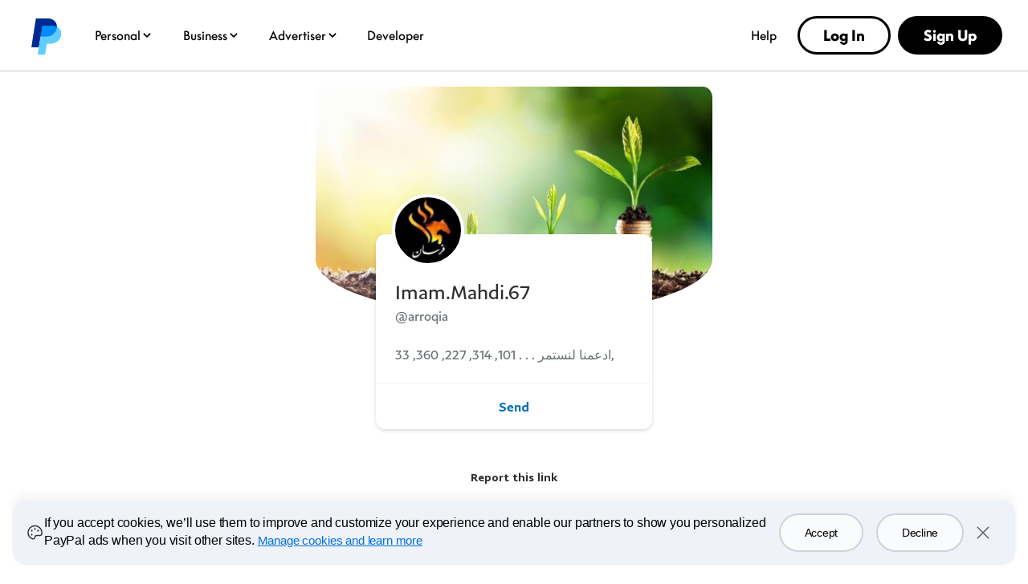

--- FILE ---
content_type: text/html; charset=utf-8
request_url: https://www.paypal.com/paypalme/arroqia/
body_size: 43485
content:

    <!DOCTYPE html>
    <html lang="en" dir="ltr"><head><meta charSet="utf-8"/><meta name="viewport" content="width=device-width, initial-scale=1, user-scalable=no, shrink-to-fit=no"/><meta name="theme-color" content="#012169"/><link rel="apple-touch-icon-precomposed" sizes="144x144" href="https://www.paypalobjects.com/digitalassets/c/website/logo/monogram/pp_bb_mg.png"/><link rel="apple-touch-icon-precomposed" sizes="114x114" href="https://www.paypalobjects.com/webstatic/icon/pp114.png"/><link rel="apple-touch-icon-precomposed" sizes="72x72" href="https://www.paypalobjects.com/webstatic/icon/pp72.png"/><link rel="apple-touch-icon-precomposed" href="https://www.paypalobjects.com/webstatic/icon/pp64.png"/><link rel="shortcut icon" sizes="196x196" href="https://www.paypalobjects.com/webstatic/icon/pp196.png"/><link rel="shortcut icon" type="image/x-icon" href="https://www.paypalobjects.com/webstatic/icon/favicon.ico"/><link rel="icon" type="image/x-icon" href="https://www.paypalobjects.com/webstatic/icon/pp32.png"/><link rel="preload" as="font" type="font/woff2" crossorigin="anonymous" href="https://www.paypalobjects.com/digitalassets/c/paypal-ui/fonts/PayPalSansSmall-Regular.woff2"/><link rel="preload" as="font" type="font/woff2" crossorigin="anonymous" href="https://www.paypalobjects.com/digitalassets/c/paypal-ui/fonts/PayPalSansBig-Light.woff2"/><link rel="stylesheet" href="https://www.paypalobjects.com/paypal-ui/web/fonts-and-normalize/1-1-0/fonts-and-normalize.min.css"/><link rel="stylesheet" href="https://www.paypalobjects.com/paypal-ui/web/icon-font/0-0-1/icon-font.min.css"/>
          <script nonce=jEi85u6XVOi6mBE2bu+T0OLa4EdJzbtwU0SAwE3PGHKlRd2u>
            if (!dataLayer) {
              var dataLayer = {
                  contentCountry: 'US'.toLowerCase(),
                  contentLanguage: 'en_US'.toLowerCase(),
              };
            }
            var tagManagerUrl = '//www.paypalobjects.com/tagmgmt/bs-chunk.js';

            if(window.location.href.indexOf('qa.paypal.com')!= -1 || window.location.href.indexOf('qa.paypal.me')!= -1){
              tagManagerUrl = '//nexus.ensighten.com/paypal/stage/Bootstrap.js';
            }

            if (window.location.href.indexOf('localhost.paypal')!= -1) {
              tagManagerUrl = '//nexus.ensighten.com/paypal/dev/Bootstrap.js';
            }

          //{! Load bootstrap.js asynchronously !}
          (function(i,s,o,g,r,a,m){i['tagManagerObject']=r;i[r]=i[r]||function(){
              (i[r].q=i[r].q||[]).push(arguments)},i[r].l=1*new Date();a=s.createElement(o),
                  m=s.getElementsByTagName(o)[0];a.async=1;a.src=g;m.parentNode.insertBefore(a,m)
          })(window, document, 'script', tagManagerUrl, 'tagManager');
          </script>
          <title>PayPal.Me</title><meta name="robots" content="NOINDEX,NOFOLLOW,NOARCHIVE" /><meta name="twitter:card" content="summary" /><meta name="twitter:image" content="https://www.paypalobjects.com/webstatic/paypalme/images/social/pplogo120_4_3.png" /><meta name="twitter:title" content="Pay Imam.Mahdi.67 using PayPal.Me" /><meta name="twitter:description" content="Go to paypal.me/arroqia and type in the amount. Since it’s PayPal, it's easy and secure. Don’t have a PayPal account? No worries." /><meta property="og:locale" content="en_US" /><meta property="og:site_name" content="PayPal.Me" /><meta property="fb:app_id" content="321983581337375" /><meta property="og:image" content="https://www.paypalobjects.com/webstatic/paypalme/images/social/pplogo384.png" /><meta property="og:url" content="https://www.paypal.com/paypalme/arroqia?country.x=US&locale.x=en_US" /><meta property="og:title" content="Pay Imam.Mahdi.67 using PayPal.Me" /><meta property="og:description" content="Go to paypal.me/arroqia and type in the amount. Since it’s PayPal, it's easy and secure. Don’t have a PayPal account? No worries." /><meta property="og:locale:alternate" content="sq_AL" /><meta property="og:locale:alternate" content="nl_BE" /><meta property="og:locale:alternate" content="bg_BG" /><meta property="og:locale:alternate" content="pt_BR" /><meta property="og:locale:alternate" content="fr_CA" /><meta property="og:locale:alternate" content="cs_CZ" /><meta property="og:locale:alternate" content="de_DE" /><meta property="og:locale:alternate" content="da_DK" /><meta property="og:locale:alternate" content="et_EE" /><meta property="og:locale:alternate" content="es_ES" /><meta property="og:locale:alternate" content="fi_FI" /><meta property="og:locale:alternate" content="fr_FR" /><meta property="og:locale:alternate" content="en_GB" /><meta property="og:locale:alternate" content="el_GR" /><meta property="og:locale:alternate" content="zh_HK" /><meta property="og:locale:alternate" content="hu_HU" /><meta property="og:locale:alternate" content="he_IL" /><meta property="og:locale:alternate" content="en_IN" /><meta property="og:locale:alternate" content="it_IT" /><meta property="og:locale:alternate" content="ja_JP" /><meta property="og:locale:alternate" content="si_LK" /><meta property="og:locale:alternate" content="lt_LT" /><meta property="og:locale:alternate" content="lv_LV" /><meta property="og:locale:alternate" content="es_MX" /><meta property="og:locale:alternate" content="ms_MY" /><meta property="og:locale:alternate" content="nl_NL" /><meta property="og:locale:alternate" content="tl_PH" /><meta property="og:locale:alternate" content="pl_PL" /><meta property="og:locale:alternate" content="pt_PT" /><meta property="og:locale:alternate" content="ro_RO" /><meta property="og:locale:alternate" content="ru_RU" /><meta property="og:locale:alternate" content="sv_SE" /><meta property="og:locale:alternate" content="sl_SI" /><meta property="og:locale:alternate" content="sk_SK" /><meta property="og:locale:alternate" content="zh_TW" /><meta property="og:locale:alternate" content="en_US" /><meta property="og:locale:alternate" content="vi_VN" />
          <script nonce="jEi85u6XVOi6mBE2bu+T0OLa4EdJzbtwU0SAwE3PGHKlRd2u" type="text/javascript">window.webpackPublicPath = 'https://www.paypalobjects.com/web/res/a91/914c11a5451bfa022336a8cf9c76a/js/client/';</script>
<link nonce="jEi85u6XVOi6mBE2bu+T0OLa4EdJzbtwU0SAwE3PGHKlRd2u" href="https://www.paypalobjects.com/web/res/a91/914c11a5451bfa022336a8cf9c76a/js/client/main.css" rel="stylesheet">
          
        <link rel="stylesheet" type="text/css" href="https://www.paypalobjects.com/ncp-ui-web/consumer-home/8.2.3-legacy-v2/consent.min.css"/><style nonce="jEi85u6XVOi6mBE2bu+T0OLa4EdJzbtwU0SAwE3PGHKlRd2u">@keyframes slideInFromBottom { 0% { transform: translateY(100%); opacity: 0; } 100% { transform: translateY(0); opacity: 1; } } .ccpaCookieBanner-acceptedAll { height: auto; padding-bottom: 15.125em; } .gdprCookieBanner-acceptedAll { height: auto; padding-bottom: 15.125em; } .CookieBanner_rtl { direction: rtl; } .CookieBanner_container { box-sizing: border-box; animation: 1s ease-in 0s 1 slideInFromBottom; width: 100%; z-index: 1051; padding: 0 1rem; display: flex; justify-content: center; position: fixed; bottom: 1rem; left:0; } .CookieBanner_container * { box-sizing: border-box; } .CookieBanner_container_wrapper { max-width: 80rem; width: 100%; display: flex; padding: 1rem; border-radius: 1rem; background-color: #f0f2f9; box-shadow: 0px 0px 17px 0px rgba(0, 0, 0, 0.01), 0px 0px 15px 0px rgba(0, 0, 0, 0.01), 0px 0px 13px 0px rgba(0, 0, 0, 0.02), 0px -10px 10px 0px rgba(0, 0, 0, 0.03), 0px 0px 5px 0px rgba(0, 0, 0, 0.04); } .CookieBanner_content_wrapper { display: flex; flex-direction: column; } #manageCookiesLink { color: #0070e0; font-weight: 500; text-decoration: underline; font-family: PayPalOpen-Medium, "Helvetica Neue", Arial, sans-serif; } .CookieContent_wrapper { margin-block-end: 1rem; margin-inline: 0.5rem; } .CookieBanner_text { margin: 0; } .CookieBanner_buttonGroup { display: flex; } button.acceptButton { margin-inline-end: 0.25rem; } button.declineButton { margin-inline-start: 0.25rem; }  .close_icon { color: #686a6d; } @media only screen and (min-width: 752px) { .ccpaCookieBanner-acceptedAll { height: auto; padding-bottom: 10.25em; } .gdprCookieBanner-acceptedAll { height: auto; padding-bottom: 10.25em; } .CookieBanner_container_wrapper { align-items: center; padding-block: 1.5rem; } .CookieBanner_content_wrapper { flex-direction: row; align-items: center; } .CookieContent_wrapper { margin-block-end: 0; margin-inline: 0.75rem; flex: 3; } .CookieBanner_buttonGroup { padding-inline: 1.5rem; } button.acceptButton { margin-inline-end: 0.5rem; } button.declineButton { margin-inline-start: 0.5rem; } } @media only screen and (min-width: 1024px) { .ccpaCookieBanner-acceptedAll { height: auto; padding-bottom: 7.75em; } .gdprCookieBanner-acceptedAll { height: auto; padding-bottom: 7.75em; } } @media only screen and (min-width: 1152px) { .ccpaCookieBanner-acceptedAll { height: auto; padding-bottom: 7em; } .gdprCookieBanner-acceptedAll { height: auto; padding-bottom: 7em; } }</style><style nonce="jEi85u6XVOi6mBE2bu+T0OLa4EdJzbtwU0SAwE3PGHKlRd2u">@font-face{font-family:Plain;font-weight:400;font-display:swap;font-style:normal;src:url("https://www.paypalobjects.com/marketing/pp-com-components/fonts/PayPal%20Plain/PayPalPlain-Regular.woff2") format("woff2");}@font-face{font-family:Plain;font-weight:500;font-display:swap;font-style:normal;src:url("https://www.paypalobjects.com/marketing/pp-com-components/fonts/PayPal%20Plain/PayPalPlain-Medium.woff2") format("woff2");}@font-face{font-family:PayPal Pro;font-weight:400;font-display:swap;font-style:normal;src:url("https://www.paypalobjects.com/marketing/pp-com-components/fonts/PayPal%20Pro/PayPalProSWeb-Book.woff2") format("woff2");}@font-face{font-family:PayPal Pro;font-weight:900;font-display:swap;font-style:normal;src:url("https://www.paypalobjects.com/marketing/pp-com-components/fonts/PayPal%20Pro/PayPalProSWeb-Black.woff2") format("woff2");}body,html{font-family:Plain,Helvetica Neue,Arial,sans-serif;}</style>
<link rel="preload" as="font" crossOrigin href="https://www.paypalobjects.com/marketing/pp-com-components/fonts/PayPal%20Plain/PayPalPlain-Regular.woff2" type="font/woff2">
<link rel="preload" as="font" crossOrigin href="https://www.paypalobjects.com/marketing/pp-com-components/fonts/PayPal%20Plain/PayPalPlain-Medium.woff2" type="font/woff2">
<link rel="preload" as="font" crossOrigin href="https://www.paypalobjects.com/marketing/pp-com-components/fonts/PayPal%20Pro/PayPalProSWeb-Book.woff2" type="font/woff2">
<link rel="preload" as="font" crossOrigin href="https://www.paypalobjects.com/marketing/pp-com-components/fonts/PayPal%20Pro/PayPalProSWeb-Black.woff2" type="font/woff2">
<link rel="apple-touch-icon" sizes="64x64" href="https://www.paypalobjects.com/marketing/web/icons/monogram/pp64.png">
<link rel="apple-touch-icon" sizes="72x72" href="https://www.paypalobjects.com/marketing/web/icons/monogram/pp72.png">
<link rel="apple-touch-icon" sizes="114x114" href="https://www.paypalobjects.com/marketing/web/icons/monogram/pp114.png">
<link rel="apple-touch-icon" sizes="144x144" href="https://www.paypalobjects.com/marketing/web/icons/monogram/pp144.png">
<link rel="apple-touch-icon" sizes="258x258" href="https://www.paypalobjects.com/marketing/web/icons/monogram/pp258.png">
<link rel="icon" sizes="32x32" href="https://www.paypalobjects.com/marketing/web/icons/monogram/pp32.png">
<link rel="shortcut icon" sizes="32x32" href="https://www.paypalobjects.com/marketing/web/icons/monogram/pp32.png">
<link rel="shortcut icon" sizes="196x196" href="https://www.paypalobjects.com/marketing/web/icons/monogram/pp196.png">
<link href="https://www.paypalobjects.com/globalnav/css/main-b25ARLg3.css" rel="stylesheet">
<style nonce="jEi85u6XVOi6mBE2bu+T0OLa4EdJzbtwU0SAwE3PGHKlRd2u">button,hr,input{overflow:visible}progress,sub,sup{vertical-align:baseline}[type="checkbox"],[type="radio"],legend{box-sizing:border-box;padding:0}html{box-sizing:border-box;font-synthesis:style small-caps;-webkit-text-size-adjust:100%;line-height:1.15}*,:after,:before{box-sizing:inherit}body,html{height:100%}body{-webkit-font-smoothing:antialiased;-moz-osx-font-smoothing:grayscale;margin:0}details,main{display:block}h1{font-size:2em;margin:.67em 0}hr{box-sizing:content-box;height:0}code,kbd,pre,samp{font-family:monospace;font-size:1em}a{background-color:transparent}abbr[title]{border-bottom:none;text-decoration:underline;-webkit-text-decoration:underline dotted;text-decoration:underline dotted}b,strong{font-weight:bolder}small{font-size:80%}sub,sup{font-size:75%;line-height:0;position:relative}sub{bottom:-0.25em}sup{top:-0.5em}img{border-style:none}button,input,optgroup,select,textarea{font-family:inherit;font-size:100%;line-height:1.15;margin:0}button,select{text-transform:none}[type="button"],[type="reset"],[type="submit"],button{-webkit-appearance:button}[type="button"]::-moz-focus-inner,[type="reset"]::-moz-focus-inner,[type="submit"]::-moz-focus-inner,button::-moz-focus-inner{border-style:none;padding:0}[type="button"]:-moz-focusring,[type="reset"]:-moz-focusring,[type="submit"]:-moz-focusring,button:-moz-focusring{outline:ButtonText dotted 1px}fieldset{padding:.35em .75em .625em}legend{color:inherit;display:table;max-width:100%;white-space:normal}textarea{overflow:auto}[type="number"]::-webkit-inner-spin-button,[type="number"]::-webkit-outer-spin-button{height:auto}[type="search"]{-webkit-appearance:textfield;outline-offset:-2px}[type="search"]::-webkit-search-decoration{-webkit-appearance:none}::-webkit-file-upload-button{-webkit-appearance:button;font:inherit}summary{display:list-item}[hidden],template{display:none}</style>
<script nonce="jEi85u6XVOi6mBE2bu+T0OLa4EdJzbtwU0SAwE3PGHKlRd2u">window.__GLOBAL_NAV_CONTEXT_HEADER__ = {"config":{"useMinimalHeader":false,"rtl":false,"smbRebrand":true,"compactHeader":true,"theme":"white","foundationTheme":"ppe","fptiTracking":{"xe":"112102,112068","xt":"162357,162136"},"dwHeader":true,"merchantRebrand":true},"content":{"mainMenuContent":[{"id":"5kfmFZA8oQqqp7LiFQxY1d","type":"subnavGrouped","align":"","text":"Personal","mobileOnlyText":"","href":"/us/digital-wallet/how-paypal-works","subnavLinks":[{"id":"3MRnO8XInLhtZHi7zLuzCP","group":[{"target":"_self","id":"1kN2TOfMDPa9iaU8F3nUzL","text":"Buy Now, Pay Later","href":"/us/digital-wallet/ways-to-pay/buy-now-pay-later"},{"target":"_self","id":"2Q7bRjp8zZSOsODF9WPgUE","text":"Rewards","href":"/us/digital-wallet/rewards"},{"target":"_self","id":"6Eb2fFBCQVlk4fIQ3qwMF6","text":"PayPal credit and cards","href":"/us/digital-wallet/ways-to-pay/credit-services"},{"target":"_self","id":"auQcIjRT0Ow6fheTiyKCE","text":"PayPal Debit Card","href":"/us/digital-wallet/manage-money/paypal-debit-card"},{"target":"_self","id":"2Zbq7tgJcz07xejZmLJLLY","text":"Paying with PayPal","href":"/us/digital-wallet/ways-to-pay/checkout-with-paypal"}],"text":"Shopping & Rewards","groupName":"SHOPBUY","mobileOnlyText":"Shopping & Rewards","mobileOnlyHref":"/us/digital-wallet/ways-to-pay","href":"/us/digital-wallet/ways-to-pay"},{"id":"3DzWuLMzbgXSnIsKxOf54l","group":[{"target":"_self","id":"926p4aNM9J5HJBC9LHfrK","text":"Send money","href":"/us/digital-wallet/send-receive-money/send-money"},{"target":"_self","id":"6O7ECg8Muo1nSxR90mcffS","text":"Request money","href":"/us/digital-wallet/send-receive-money/request-money"},{"target":"_self","id":"1D5w34OIBcIXbCANFiHGfz","text":"Pool money","href":"/us/digital-wallet/send-receive-money/pool-money"},{"target":"_self","id":"6TfZ09kFg1oYTLEVjxHVpo","text":"Donate","href":"/us/digital-wallet/send-receive-money/giving"},{"target":"_self","id":"5R7whrSByMKNHdyYVksrYG","text":"Start selling","href":"/us/digital-wallet/send-receive-money/start-selling"}],"text":"Send & Receive","groupName":"SENDRECEIVE","mobileOnlyText":"Send and Receive Overview","mobileOnlyHref":"/us/digital-wallet/send-receive-money","href":"/us/digital-wallet/send-receive-money"},{"id":"1YVKnMk1lN4MgmTd5x4RQw","group":[{"target":"_self","id":"4gC8ykR29XSjEZBelzhZIF","text":"Add cards and banks","href":"/us/digital-wallet/ways-to-pay/add-payment-method"},{"target":"_self","id":"64bLYYX5MVWSNy6BpUEMeg","text":"Security and safety","href":"/us/digital-wallet/security-and-protection"},{"target":"_self","id":"69RxuNKyX0syZC12Zv44lX","text":"Set up Direct Deposit","href":"/us/digital-wallet/manage-money/direct-deposit"},{"target":"_self","id":"7pWG2OFZ8bMLCPZHiiIE6e","text":"Add cash","href":"/us/digital-wallet/manage-money/add-cash"},{"target":"_self","id":"538csNV6DEvuuuxfolYY2S","text":"Pay bills","href":"/us/digital-wallet/manage-money/pay-bills"},{"target":"_self","id":"5H7CMPqgfTnWd8nIuEN7pR","text":"Savings and goals","href":"/us/digital-wallet/manage-money/start-saving"},{"target":"_self","id":"FzMh4UhbNBBiqbQxwNnBI","text":"Cryptocurrency","href":"/us/digital-wallet/manage-money/crypto"}],"text":"Manage Your Money","groupName":"MANAGEMONEY","mobileOnlyText":"Manage Your Money Overview","mobileOnlyHref":"/us/digital-wallet/manage-money","href":"/us/digital-wallet/manage-money"},{"target":"_self","type":"pill","align":"right","href":"/us/digital-wallet","iconUrl":"https://www.paypalobjects.com/marketing/web/US/en/rebrand/pictograms/personal-app.svg","iconImageAltText":"Get the App","text":"Get the App","id":"a9j8RdRkEyIcUBsCRGePJm"},{"target":"_self","type":"pill","align":"right","href":"/us/digital-wallet/how-paypal-works","iconUrl":"https://www.paypalobjects.com/marketing/web/US/en/rebrand/pictograms/personal-how-it-works.svg","iconImageAltText":"How PayPal works","text":"How PayPal Works","id":"1nJMernLCGvauMaYQcMGtz"},{"target":"_self","type":"pill","align":"right","href":"/us/money-hub","iconUrl":"https://www.paypalobjects.com/marketing/web/US/en/rebrand/pictograms/smart-blue.svg","iconImageAltText":"Money Hub","text":"Money Hub","id":"4WsnyI8hzGXcYQW2pRL0zK"}],"segmentTitle":{"target":"_self","id":"J3NhjWT5Wvemxw6wDXq2c","text":"PayPal for You","href":"/us/digital-wallet/how-paypal-works"}},{"id":"3KgLe8jd04LdVBrvITE9YZ","type":"subnavGrouped","align":"","text":"Business","mobileOnlyText":"","href":"/us/business","subnavLinks":[{"id":"4bSohgFGUkmcoqcgtviFsu","group":[{"target":"_self","id":"c7ox33OzLxXb5QT3XQz8Xz","text":"Enterprises","href":"/us/enterprise"},{"target":"_self","id":"YG8IT5P5I7TeOOPDZdfqKw","text":"Small Businesses","href":"/us/business/small-business"},{"target":"_self","id":"faXcFce0sxsf3UwEwZZxsq","text":"Solopreneurs","href":"/us/business/solopreneurs"},{"target":"_self","id":"XBG9MvkQyrHcBYrVjqjx2O","text":"Partners","href":"/us/enterprise/become-a-partner"},{"target":"_self","id":"3tPNKj7iCJHfWsc4VqaCwY","text":"Platforms","href":"/us/business/platform-payment-solution"},{"target":"_self","id":"6QinWG40LH0elm43t82MZL","text":"Industries","href":"/us/enterprise/industry-solutions"},{"target":"_self","id":"cJVIYTrCAtMbqvjZjYFGNn","text":"Developers","href":"https://developer.paypal.com/home/?_ga=2.145026609.44035625.1744498317-1148914753.1731593727"},{"target":"_self","id":"99Ve4EofQ8dfJOGcBTeVCa","text":"Advertisers","href":"https://www.paypal.com/us/advertiser?locale.x=en_US"}],"text":"Business Types","groupName":"RESOURCES","mobileOnlyText":"Business Types Overview","mobileOnlyHref":"","href":""},{"id":"3pC1tUvgMrxSEHlYujuc0o","group":[{"target":"_self","id":"1aJPnnpEvZbI8ADb14b0k8","text":"Online Checkout","href":"/us/business/accept-payments/checkout"},{"target":"_self","id":"afQ90n0NamJsYRLCyKzNV","text":"Installment Payments","href":"/us/business/accept-payments/installment-payments"},{"target":"_self","id":"3fHPqzmrNcrkVIvx2Ag4IN","text":"Guest Checkout","href":"/us/business/accept-payments/guest-checkout"},{"target":"_self","id":"3dpEp6so2VmQJfSeWlbCg6","text":"Accept Venmo","href":"/us/business/accept-payments/accept-venmo"},{"target":"_self","id":"73NwclJg62gHZbj406uDiw","text":"POS System","href":"/us/business/pos-system"},{"target":"_self","id":"1zoiwDi1nbMbsEzXGLzfro","text":"Invoicing","href":"/us/business/accept-payments/invoice"},{"target":"_self","id":"X726vUkfXtteTj9VmN1WwH","text":"Payment Links","href":"/us/business/accept-payments/payment-links"},{"target":"_self","id":"WWhlho8dnIefym91mp2UMX","text":"Enterprise Payments","href":"/us/enterprise/payment-processing"},{"target":"_self","id":"7jKbBjOYk9xdndxYf6dOOR","text":"Tap to Pay","href":"/us/business/accept-payments/tap-to-pay"}],"text":"Accept Payments","groupName":"ACCEPTPAYMENTS","mobileOnlyText":"Accept Payments Overview","mobileOnlyHref":"/us/business/accept-payments","href":"/us/business/accept-payments"},{"id":"4ClzIw5tWs6pb69rfNk1Rn","group":[{"target":"_self","id":"YVBJcd0hQbCbYasyoemnTN","text":"Make Payments","href":"/us/business/make-payments"},{"target":"_self","id":"3B3uR9Nfmgzs71IUNmP8u8","text":"Risk Management","href":"/us/business/operations/risk-management"},{"target":"_self","id":"7H2CufMwYEISLlrlZRu227","text":"Fraud Protection","href":"/us/enterprise/fraud-protection-advanced"},{"target":"_self","id":"65GWuHSlRHENLRqOqIcKkw","text":"Reporting Tools","href":"/us/business/operations/reporting-tools"},{"target":"_self","id":"3fhaWKpc7cm4u45y4FAaIc","text":"Shipping","href":"/us/business/operations/shipping"},{"target":"_self","id":"cMINv10GQoDakQtMGVm91n","text":"Agentic Commerce","href":"/us/business/ai"}],"text":"Risk & Operations","groupName":"RISKMANAGEMENT&OPERATIONS ","mobileOnlyText":"","mobileOnlyHref":"","href":""},{"id":"1fBTEIXymEMKJ34lxY9V8y","group":[{"target":"_self","id":"YAheFkiQvvxDRNCGqXKVH","text":"Working Capital Loan","href":"/us/business/financial-services/working-capital-loan"},{"target":"_self","id":"2j04OyKyWgu7q5IwVYGLbY","text":"Business Loan","href":"/us/business/financial-services/small-business-loan"},{"target":"_self","id":"2qYVZeSupiV2QcPkPRY0qB","text":"Business Debit Card","href":"/us/business/financial-services/debit-card"}],"text":"Financial Services","groupName":"FINANCIALSERVICES","mobileOnlyText":"Financial Services Overview","mobileOnlyHref":"/us/business/financial-services","href":"/us/business/financial-services"},{"target":"_self","type":"pill","align":"right","href":"/us/business/open-business-account","iconUrl":"https://www.paypalobjects.com/marketing/web/US/en/rebrand/pictograms/business-start.svg","iconImageAltText":"Get Started","text":"Get Started","id":"7GVQcrxq0PadShGKKZ8wWs"},{"target":"_self","type":"pill","align":"right","href":"/us/business/fees","iconUrl":"https://www.paypalobjects.com/marketing/web/US/en/rebrand/pictograms/business-pricing.svg","iconImageAltText":"Fees","text":"Fees","id":"4hm7D6FYrS8IP0QCP8E6N3"},{"target":"_self","type":"linkOnly","align":"right","href":"/us/business/accept-payments/payment-methods","iconImageAltText":"","text":"Payment Methods","id":"4ti7b9UdGjkbxNemk4sTKF"},{"target":"_self","type":"linkOnly","align":"right","href":"/us/business/platforms-and-marketplaces/solutions","iconImageAltText":"","text":"3rd Party Integrations","id":"fNyHXXqe1shdBbPTbmEkyK"},{"target":"_self","type":"linkOnly","align":"right","href":"/us/brc/","iconImageAltText":"","text":"Business Resource Center","id":"37rZa7hDriUa5uB56U3gsp"},{"target":"_self","type":"linkOnly","align":"right","href":"/us/webapps/mpp/campaigns/paypal-events","iconImageAltText":"","text":"Events","id":"3EvaCcTu1wMTFd4qFuNdVs"}],"segmentTitle":{"target":"_self","id":"eZ6GNyUQ2PzfpPUVPGyMAe","text":"PayPal Open","subtext":"The platform for all business","href":"/us/business"}},{"id":"afjNhtseg9CdMaQfAzMdWj","type":"subnavGrouped","align":"","text":"Advertiser","mobileOnlyText":"","href":"/us/advertiser","subnavLinks":[{"id":"cmtR6lEwYQKfDA7S758tLS","group":[{"mobilePrimaryText":"About PayPal Ads","target":"_self","id":"8Zvt668ZZjjbIfT073rmy1","text":"About PayPal Ads","href":"https://www.paypal.com/us/advertiser/about"},{"mobilePrimaryText":"PayPal Ads Solutions","target":"_self","id":"6juCgOaefb2bxgxNywKnav","text":"PayPal Ads Solutions","href":"https://www.paypal.com/us/advertiser/solutions"},{"mobilePrimaryText":"PayPal Ads Resources","target":"_self","id":"eS454NwSyH6bykrmLB4i3p","text":"PayPal Ads Resources","href":"https://www.paypal.com/us/advertiser/resources"}],"text":"","groupName":"","mobileOnlyText":"","mobileOnlyHref":"","href":""}],"segmentTitle":{"mobilePrimaryText":"PayPal Ads","target":"_self","id":"29zEMgIbhdEcev9XlpIRIP","text":"PayPal Ads","href":"https://www.paypal.com/us/advertiser"}},{"id":"2Coq4lwsr6A2vPJhmWIFW0","type":"linkOnly","align":"","text":"Developer","mobileOnlyText":"","href":"https://developer.paypal.com/home/","subnavLinks":[]},{"id":"1lrVWz9aCIu8eDUpf1ycuY","type":"linkOnly","align":"right","text":"Help","mobileOnlyText":"","href":"/us/cshelp/personal","subnavLinks":[]}],"minimalHeader":{"labelMenuButton":"Menu","labelClose":"Close","logo":{"target":"_self","logoName":"paypal_rebrand","foundationTheme":"ppe","theme":"white","id":"2t6ETuvMHeIBPnUEvo23WL","text":"PayPal logo","href":"/us/home","url":"https://www.paypalobjects.com/marketing/web/logos/paypal-mark-color_new.svg"},"headerButtons":[{"theme":"SMB and LE","clickEventName":"SignUp_CTA","isLoggedIn":false,"id":"ul-btn","text":"Log In","href":"/signin","color":"secondary","target":"_self","amplitudeKey":"ul-btn"},{"theme":"SMB and LE","clickEventName":"SignUp_CTA","id":"signup-button","text":"Sign Up","href":"/us/webapps/mpp/account-selection","color":"primary","target":"_self","isSublistMobile":true,"amplitudeKey":"signup-button"}]},"sublistMobile":[{"id":"signup-button","target":"_self","type":"cta","theme":"SMB and LE","clickEventName":"SignUp_CTA","isSublistMobile":true,"text":"Sign Up","href":"/us/webapps/mpp/account-selection","amplitudeKey":"signup-button"}]},"hosted_by":"LRU","version":"rebrand"};</script>
<script src="https://www.paypalobjects.com/globalnav/js/main-vN2jvfBl.js" type="module"></script><style nonce="jEi85u6XVOi6mBE2bu+T0OLa4EdJzbtwU0SAwE3PGHKlRd2u">@font-face{font-family:Plain;font-weight:400;font-display:swap;font-style:normal;src:url("https://www.paypalobjects.com/marketing/pp-com-components/fonts/PayPal%20Plain/PayPalPlain-Regular.woff2") format("woff2");}@font-face{font-family:Plain;font-weight:500;font-display:swap;font-style:normal;src:url("https://www.paypalobjects.com/marketing/pp-com-components/fonts/PayPal%20Plain/PayPalPlain-Medium.woff2") format("woff2");}@font-face{font-family:PayPal Pro;font-weight:400;font-display:swap;font-style:normal;src:url("https://www.paypalobjects.com/marketing/pp-com-components/fonts/PayPal%20Pro/PayPalProSWeb-Book.woff2") format("woff2");}@font-face{font-family:PayPal Pro;font-weight:900;font-display:swap;font-style:normal;src:url("https://www.paypalobjects.com/marketing/pp-com-components/fonts/PayPal%20Pro/PayPalProSWeb-Black.woff2") format("woff2");}body,html{font-family:Plain,Helvetica Neue,Arial,sans-serif;}</style>
<link rel="preload" as="font" crossOrigin href="https://www.paypalobjects.com/marketing/pp-com-components/fonts/PayPal%20Plain/PayPalPlain-Regular.woff2" type="font/woff2">
<link rel="preload" as="font" crossOrigin href="https://www.paypalobjects.com/marketing/pp-com-components/fonts/PayPal%20Plain/PayPalPlain-Medium.woff2" type="font/woff2">
<link rel="preload" as="font" crossOrigin href="https://www.paypalobjects.com/marketing/pp-com-components/fonts/PayPal%20Pro/PayPalProSWeb-Book.woff2" type="font/woff2">
<link rel="preload" as="font" crossOrigin href="https://www.paypalobjects.com/marketing/pp-com-components/fonts/PayPal%20Pro/PayPalProSWeb-Black.woff2" type="font/woff2">
<link rel="apple-touch-icon" sizes="64x64" href="https://www.paypalobjects.com/marketing/web/icons/monogram/pp64.png">
<link rel="apple-touch-icon" sizes="72x72" href="https://www.paypalobjects.com/marketing/web/icons/monogram/pp72.png">
<link rel="apple-touch-icon" sizes="114x114" href="https://www.paypalobjects.com/marketing/web/icons/monogram/pp114.png">
<link rel="apple-touch-icon" sizes="144x144" href="https://www.paypalobjects.com/marketing/web/icons/monogram/pp144.png">
<link rel="apple-touch-icon" sizes="258x258" href="https://www.paypalobjects.com/marketing/web/icons/monogram/pp258.png">
<link rel="icon" sizes="32x32" href="https://www.paypalobjects.com/marketing/web/icons/monogram/pp32.png">
<link rel="shortcut icon" sizes="32x32" href="https://www.paypalobjects.com/marketing/web/icons/monogram/pp32.png">
<link rel="shortcut icon" sizes="196x196" href="https://www.paypalobjects.com/marketing/web/icons/monogram/pp196.png">
<link href="https://www.paypalobjects.com/globalnav/css/main-b25ARLg3.css" rel="stylesheet">
<style nonce="jEi85u6XVOi6mBE2bu+T0OLa4EdJzbtwU0SAwE3PGHKlRd2u">button,hr,input{overflow:visible}progress,sub,sup{vertical-align:baseline}[type="checkbox"],[type="radio"],legend{box-sizing:border-box;padding:0}html{box-sizing:border-box;font-synthesis:style small-caps;-webkit-text-size-adjust:100%;line-height:1.15}*,:after,:before{box-sizing:inherit}body,html{height:100%}body{-webkit-font-smoothing:antialiased;-moz-osx-font-smoothing:grayscale;margin:0}details,main{display:block}h1{font-size:2em;margin:.67em 0}hr{box-sizing:content-box;height:0}code,kbd,pre,samp{font-family:monospace;font-size:1em}a{background-color:transparent}abbr[title]{border-bottom:none;text-decoration:underline;-webkit-text-decoration:underline dotted;text-decoration:underline dotted}b,strong{font-weight:bolder}small{font-size:80%}sub,sup{font-size:75%;line-height:0;position:relative}sub{bottom:-0.25em}sup{top:-0.5em}img{border-style:none}button,input,optgroup,select,textarea{font-family:inherit;font-size:100%;line-height:1.15;margin:0}button,select{text-transform:none}[type="button"],[type="reset"],[type="submit"],button{-webkit-appearance:button}[type="button"]::-moz-focus-inner,[type="reset"]::-moz-focus-inner,[type="submit"]::-moz-focus-inner,button::-moz-focus-inner{border-style:none;padding:0}[type="button"]:-moz-focusring,[type="reset"]:-moz-focusring,[type="submit"]:-moz-focusring,button:-moz-focusring{outline:ButtonText dotted 1px}fieldset{padding:.35em .75em .625em}legend{color:inherit;display:table;max-width:100%;white-space:normal}textarea{overflow:auto}[type="number"]::-webkit-inner-spin-button,[type="number"]::-webkit-outer-spin-button{height:auto}[type="search"]{-webkit-appearance:textfield;outline-offset:-2px}[type="search"]::-webkit-search-decoration{-webkit-appearance:none}::-webkit-file-upload-button{-webkit-appearance:button;font:inherit}summary{display:list-item}[hidden],template{display:none}</style>
<script nonce="jEi85u6XVOi6mBE2bu+T0OLa4EdJzbtwU0SAwE3PGHKlRd2u">window.__GLOBAL_NAV_CONTEXT_FOOTER__ = {"config":{"loggedIn":false,"rtl":false,"theme":"white","foundationTheme":"ppe","brand":"paypal","useHtmlBaseFontSize":true,"hideCountrySelector":false},"content":{"mainLinks":{"list":[{"id":"4A6XO7WgDy85tftMQp511Y","text":"Help","href":"/us/cshelp/personal","target":"_self","minimal":true},{"id":"7ihRd6mCPNFTkOZ0wblFok","text":"Contact","href":"/us/smarthelp/contact-us","target":"_self","minimal":true},{"id":"7ACjy3wMaxV05EhkuV35nZ","text":"Fees","href":"/us/digital-wallet/paypal-consumer-fees","target":"_self","minimal":true},{"id":"4GATx0x9GALShNvkSZXsp0","text":"Security Center","href":"/us/security","target":"_self","minimal":true},{"id":"5hfuEIwSi2AgdW9TmHTAw4","text":"Privacy Center","href":"/us/privacy-center/home","target":"_self","minimal":true},{"id":"119CYzD5fJttQGUqh4vsY1","text":"Shop","href":"/us/webapps/mpp/shopping-selection","target":"_self"},{"id":"3iTPcobLhb3HN1DO1Q9PZ9","text":"Apps","href":"/us/digital-wallet/mobile-apps"},{"id":"2H2AXNBJhctsUTeLyM5CZJ","text":"Enterprise","href":"/us/enterprise","target":"_self"},{"id":"HBdlY1sPMIigLrOGOO9kj","text":"Partners","href":"/us/enterprise/industry-solutions/platforms-and-marketplaces","target":"_self"}]},"secondaryLinks":{"list":[{"id":"3ztFiz5VjLmpIIhbHSFH4s","text":"About","href":"https://about.pypl.com/about-us/default.aspx","target":"_self","minimal":true},{"id":"5rewfH0YpdnWmHahqpL0vo","text":"Newsroom","href":"https://newsroom.paypal-corp.com/","target":"_self"},{"id":"4j0AHpLPBeE1ivLPdTY8an","text":"Jobs","href":"https://careers.pypl.com/home/","target":"_self","minimal":true},{"id":"4iKzGvYSScY7t4k21UTDoz","text":"Investor Relations","href":"https://investor.pypl.com/home/default.aspx","target":"_self"},{"id":"5SmFkackgP8ZcFpIKDHVf0","text":"Government Relations","href":"https://about.pypl.com/how-we-work/issues-and-advocacy/default.aspx","target":"_self"}]},"tertiaryLinks":{"list":[{"id":"5fhLGyWHLraAGwwpmRpht3","text":"© 1999–{{currentYear}}","minimal":true},{"id":"2pliw4jJCRY5lNuJisycij","text":"Accessibility","href":"/us/webapps/mpp/accessibility","target":"_self","minimal":true},{"id":"5Sb81Iccz2aIJUvKL1aMAO","text":"Privacy Statement","href":"https://www.paypal.com/us/legalhub/privacy-full","target":"_self","minimal":true},{"id":"Xvyw17fpaW42PlmC4nCX7","text":"Cookies","href":"/myaccount/privacy/cookiePrefs","target":"_self"},{"id":"68aq0vxQOuns66kX7d3sF8","text":"Legal","href":"/us/legalhub/home","target":"_self","minimal":true},{"id":"5T9zpo6oHeY8g9F9ILy3oK","text":"Licenses","href":"/us/webapps/mpp/licenses","target":"_self","minimal":true}]},"country":{"flag":{"href":"/us/webapps/mpp/country-worldwide","text":"See all countries/regions","imageUrl":"https://www.paypalobjects.com/webstatic/mktg/icons/sprite_countries_flag4.png","locale":"US","target":"_self"}},"footerNotes":[{"text":"PayPal is located at 2211 N 1st St. San Jose, CA 95131"}],"logo":{"id":"38r99mvnv2ML6aKNYez80S","text":"PayPal Logo","href":"/us/home","imageUrl":"https://www.paypalobjects.com/marketing/web/logos/paypal-wordmark-color_new.svg"}},"hosted_by":"LRU","version":"rebrand"};</script>
<script src="https://www.paypalobjects.com/globalnav/js/main-vN2jvfBl.js" type="module"></script></head><body class="vx_root vx_addFlowTransition" style="background-color:white;background-image:none"><noscript>You need to enable JavaScript to run this app.</noscript><div class="cdn-consent-css"><div class="ppui-theme theme_ppui_theme_tokens__1ozbsv90"><div id="ccpaCookieBanner" class="CookieBanner_container"><div class="CookieBanner_container_wrapper"><span class="styles_icon_svg__1dkwumb7 styles_icon_size_md__1dkwumb4" data-ppui-info=""><svg xmlns="http://www.w3.org/2000/svg" fill="currentColor" viewBox="0 0 24 24" width="1em" height="1em"><path d="M18.822 5.052A9.682 9.682 0 0 0 12 2.25h-.1A9.75 9.75 0 0 0 2.25 12c0 4.031 2.492 7.412 6.502 8.828A3 3 0 0 0 12.75 18a1.5 1.5 0 0 1 1.5-1.5h4.332a2.982 2.982 0 0 0 2.925-2.332c.168-.739.25-1.494.243-2.25a9.685 9.685 0 0 0-2.928-6.866zm1.219 8.785A1.49 1.49 0 0 1 18.582 15H14.25a3 3 0 0 0-3 3 1.5 1.5 0 0 1-1.998 1.413C5.858 18.216 3.75 15.375 3.75 12a8.25 8.25 0 0 1 8.165-8.25h.084a8.283 8.283 0 0 1 8.25 8.18 8.334 8.334 0 0 1-.204 1.908h-.004zm-6.916-6.712a1.125 1.125 0 1 1-2.25 0 1.125 1.125 0 0 1 2.25 0zM9 9.375a1.125 1.125 0 1 1-2.25 0 1.125 1.125 0 0 1 2.25 0zm0 5.25a1.125 1.125 0 1 1-2.25 0 1.125 1.125 0 0 1 2.25 0zm8.25-5.25a1.125 1.125 0 1 1-2.25 0 1.125 1.125 0 0 1 2.25 0z"></path></svg></span><div class="CookieBanner_content_wrapper"><div id="ccpaCookieContent_wrapper" class="CookieContent_wrapper"><h4 class="styles_text-title_medium__awycp4g CookieBanner_text" data-ppui-info="title-text" id="cookieTitle">If you accept cookies, we’ll use them to improve and customize your experience and enable our partners to show you personalized PayPal ads when you visit other sites. <a id="manageCookiesLink" href="https://www.paypal.com/myaccount/privacy/cookiePrefs?locale=en_US">Manage cookies and learn more</a></h4></div><div class="CookieBanner_buttonGroup"><button class="styles_button_base__6ka6j61 styles_button_size_lg__6ka6j62 styles_button_overlay__6ka6j69 styles_button_full_width__6ka6j6l acceptButton" data-ppui-info="" id="acceptAllButton" tab-index="0">Accept</button><button class="styles_button_base__6ka6j61 styles_button_size_lg__6ka6j62 styles_button_overlay__6ka6j69 styles_button_full_width__6ka6j6l declineButton" data-ppui-info="" id="bannerDeclineButton" tab-index="0">Decline</button></div></div><button data-ppui-info="" class="styles_icon-button_base__134l21c8 styles_icon-button_size_lg__134l21c7 styles_icon-button_size__134l21c4 styles_icon-button_tertiary__134l21cd close_icon" type="button" id="bannerCloseButton"><span class="styles_icon_svg__1dkwumb7 styles_icon_size_sm__1dkwumb3 styles_icon-button_icon__134l21cf" data-ppui-info="" aria-hidden="true"><svg xmlns="http://www.w3.org/2000/svg" fill="currentColor" viewBox="0 0 24 24" width="1em" height="1em"><path d="M19.28 18.22a.751.751 0 0 1-1.06 1.06L12 13.06l-6.22 6.22a.75.75 0 0 1-1.06-1.06L10.94 12 4.72 5.78a.75.75 0 1 1 1.06-1.06L12 10.94l6.22-6.22a.75.75 0 1 1 1.06 1.06L13.06 12l6.22 6.22z"></path></svg></span><span class="styles_screenreader__1p05eo10">Close</span></button></div></div></div></div><div id="globalnav-header" data-nav-version="rebrand" data-nav-sub-version="v1"><header data-building-block="organism" translate="no" data-theme="ppe" class="_gn-header_1cu9p_1172 _smb-rebrand-gn-header_1cu9p_2079 _ppe_1cu9p_2 _supreme-font_1cu9p_978 _compact-grid_1cu9p_956 _gn-header--compact_1cu9p_2110 _white_1cu9p_3 _gn-header--enhanced_1cu9p_1673"><div class="_gn-header-outer__wrapper_1cu9p_2039"><div class="_gn-header__wrapper_1cu9p_2486 _container_1cu9p_1616"><div class="_pypl-logo-wrapper_1cu9p_1821 undefined _paypal-logo-desktop_1cu9p_2583 _paypal-logo-mobile_1cu9p_2612"><a href="/us/home" data-pa-click="{&quot;link&quot;:&quot;Header-Logo-PayPal logo&quot;,&quot;event_name&quot;:&quot;ppcom_header_logo_clicked&quot;,&quot;comp&quot;:&quot;globalnavnodeweb&quot;,&quot;space_key&quot;:&quot;SKSVPL&quot;}" data-testid="header-logo" style="background-image: url(https://www.paypalobjects.com/marketing/web/logos/paypal-mark-color_new.svg);" class="_pypl-logo_2a3j6_4 _pypl-logo_1cu9p_1821">PayPal logo</a></div><nav id="main-menu" class="_main-menu_1cu9p_1153"><ul class="_main-menu__sublist_1cu9p_2513"><li class="_sublist-cta-wrapper_1cu9p_1430"><a href="/us/webapps/mpp/account-selection" data-testid="legacy-mobile-signup" data-pa-click="{&quot;link&quot;:&quot;Header-MainMenu-Sign Up&quot;,&quot;event_name&quot;:&quot;ppcom_header_signup_clicked&quot;,&quot;comp&quot;:&quot;globalnavnodeweb&quot;,&quot;space_key&quot;:&quot;SKSVPL&quot;}" role="link" class="_pypl-btn_1q7vs_1 _pypl-btn--outline-white_1q7vs_39 _sublist-cta_1cu9p_1430">Sign Up</a></li></ul><div class="_main-menu-wrapper_1cu9p_5984"><ul class="_main-menu-list_1cu9p_2119"><li><button id="5kfmFZA8oQqqp7LiFQxY1d" aria-controls="submenu-5kfmFZA8oQqqp7LiFQxY1d" aria-expanded="false" data-text="Personal" data-pa-click="{&quot;link&quot;:&quot;Header-MainMenu-Personal&quot;,&quot;event_name&quot;:&quot;ppcom_header_link_clicked&quot;,&quot;comp&quot;:&quot;globalnavnodeweb&quot;,&quot;space_key&quot;:&quot;SKSVPL&quot;}" class="_glnv-header__subnav-control_1cu9p_1213 _main-link_1cu9p_1196">Personal<span class="_glnv-header__subnav-control-icon_1cu9p_2147"></span></button><div id="submenu-5kfmFZA8oQqqp7LiFQxY1d" aria-label="Personal" role="region" class="_submenu-wrapper_1cu9p_1292"><div id="header-5kfmFZA8oQqqp7LiFQxY1d" class="_container_1cu9p_1616"><div class="_gn-header__subnav_1cu9p_1303"><div class="_segment-title-container_1cu9p_2364"><h2><a href="/us/digital-wallet/how-paypal-works" data-pa-click="{&quot;link&quot;:&quot;Header-Nav-Personal-PayPal for You&quot;,&quot;event_name&quot;:&quot;ppcom_header_link_clicked&quot;,&quot;comp&quot;:&quot;globalnavnodeweb&quot;,&quot;space_key&quot;:&quot;SKSVPL&quot;}" tabIndex="0" class="_segment-title-link_1cu9p_2369 _segment-title-link-href_1cu9p_3202">PayPal for You<span class="_segment-title-link_href_arrow_1cu9p_3177"></span></a></h2></div><div class="_dw-submenu-container_1cu9p_2156"><div class="_wd-75_1cu9p_2160 _wd-75-4_1cu9p_3465"><div class="_submenu-col_1cu9p_1349 _wd-col-4_1cu9p_3426"><h3 class="submenu-col__header-div"><a href="/us/digital-wallet/ways-to-pay" data-pa-click="{&quot;link&quot;:&quot;Header-Subnav-Personal-Shopping &amp; Rewards&quot;,&quot;event_name&quot;:&quot;ppcom_header_link_clicked&quot;,&quot;comp&quot;:&quot;globalnavnodeweb&quot;,&quot;space_key&quot;:&quot;SKSVPL&quot;}" tabIndex="0" class="_submenu-col__header_1cu9p_1427 _submenu-col__header_with_href_1cu9p_3312"><span class="_submenu-col__header_text_container_1cu9p_5354">Shopping &amp; Rewards<span class="_submenu-col__header_with_href_arrow_1cu9p_5401"></span></span></a></h3><ul class="_accordion-close_1cu9p_4161"><li class="_link-type_with_href_1cu9p_2172 SHOPBUY"><a href="/us/digital-wallet/ways-to-pay/buy-now-pay-later" tabIndex="0" data-pa-click="{&quot;link&quot;:&quot;Header-Subnav-Personal-Shopping &amp; Rewards-Buy Now, Pay Later&quot;,&quot;event_name&quot;:&quot;ppcom_header_link_clicked&quot;,&quot;comp&quot;:&quot;globalnavnodeweb&quot;,&quot;space_key&quot;:&quot;SKSVPL&quot;}" aria-label="Buy Now, Pay Later " class="_submenu-navlink_1cu9p_2172">Buy Now, Pay Later</a></li><li class="_link-type_with_href_1cu9p_2172 SHOPBUY"><a href="/us/digital-wallet/rewards" tabIndex="0" data-pa-click="{&quot;link&quot;:&quot;Header-Subnav-Personal-Shopping &amp; Rewards-Rewards&quot;,&quot;event_name&quot;:&quot;ppcom_header_link_clicked&quot;,&quot;comp&quot;:&quot;globalnavnodeweb&quot;,&quot;space_key&quot;:&quot;SKSVPL&quot;}" aria-label="Rewards " class="_submenu-navlink_1cu9p_2172">Rewards</a></li><li class="_link-type_with_href_1cu9p_2172 SHOPBUY"><a href="/us/digital-wallet/ways-to-pay/credit-services" tabIndex="0" data-pa-click="{&quot;link&quot;:&quot;Header-Subnav-Personal-Shopping &amp; Rewards-PayPal credit and cards&quot;,&quot;event_name&quot;:&quot;ppcom_header_link_clicked&quot;,&quot;comp&quot;:&quot;globalnavnodeweb&quot;,&quot;space_key&quot;:&quot;SKSVPL&quot;}" aria-label="PayPal credit and cards " class="_submenu-navlink_1cu9p_2172">PayPal credit and cards</a></li><li class="_link-type_with_href_1cu9p_2172 SHOPBUY"><a href="/us/digital-wallet/manage-money/paypal-debit-card" tabIndex="0" data-pa-click="{&quot;link&quot;:&quot;Header-Subnav-Personal-Shopping &amp; Rewards-PayPal Debit Card&quot;,&quot;event_name&quot;:&quot;ppcom_header_link_clicked&quot;,&quot;comp&quot;:&quot;globalnavnodeweb&quot;,&quot;space_key&quot;:&quot;SKSVPL&quot;}" aria-label="PayPal Debit Card " class="_submenu-navlink_1cu9p_2172">PayPal Debit Card</a></li><li class="_link-type_with_href_1cu9p_2172 SHOPBUY"><a href="/us/digital-wallet/ways-to-pay/checkout-with-paypal" tabIndex="0" data-pa-click="{&quot;link&quot;:&quot;Header-Subnav-Personal-Shopping &amp; Rewards-Paying with PayPal&quot;,&quot;event_name&quot;:&quot;ppcom_header_link_clicked&quot;,&quot;comp&quot;:&quot;globalnavnodeweb&quot;,&quot;space_key&quot;:&quot;SKSVPL&quot;}" aria-label="Paying with PayPal " class="_submenu-navlink_1cu9p_2172">Paying with PayPal</a></li></ul></div><div class="_submenu-col_1cu9p_1349 _wd-col-4_1cu9p_3426"><h3 class="submenu-col__header-div"><a href="/us/digital-wallet/send-receive-money" data-pa-click="{&quot;link&quot;:&quot;Header-Subnav-Personal-Send &amp; Receive&quot;,&quot;event_name&quot;:&quot;ppcom_header_link_clicked&quot;,&quot;comp&quot;:&quot;globalnavnodeweb&quot;,&quot;space_key&quot;:&quot;SKSVPL&quot;}" tabIndex="0" class="_submenu-col__header_1cu9p_1427 _submenu-col__header_with_href_1cu9p_3312"><span class="_submenu-col__header_text_container_1cu9p_5354">Send &amp; Receive<span class="_submenu-col__header_with_href_arrow_1cu9p_5401"></span></span></a></h3><ul class="_accordion-close_1cu9p_4161"><li class="_link-type_with_href_1cu9p_2172 SENDRECEIVE"><a href="/us/digital-wallet/send-receive-money/send-money" tabIndex="0" data-pa-click="{&quot;link&quot;:&quot;Header-Subnav-Personal-Send &amp; Receive-Send money&quot;,&quot;event_name&quot;:&quot;ppcom_header_link_clicked&quot;,&quot;comp&quot;:&quot;globalnavnodeweb&quot;,&quot;space_key&quot;:&quot;SKSVPL&quot;}" aria-label="Send money " class="_submenu-navlink_1cu9p_2172">Send money</a></li><li class="_link-type_with_href_1cu9p_2172 SENDRECEIVE"><a href="/us/digital-wallet/send-receive-money/request-money" tabIndex="0" data-pa-click="{&quot;link&quot;:&quot;Header-Subnav-Personal-Send &amp; Receive-Request money&quot;,&quot;event_name&quot;:&quot;ppcom_header_link_clicked&quot;,&quot;comp&quot;:&quot;globalnavnodeweb&quot;,&quot;space_key&quot;:&quot;SKSVPL&quot;}" aria-label="Request money " class="_submenu-navlink_1cu9p_2172">Request money</a></li><li class="_link-type_with_href_1cu9p_2172 SENDRECEIVE"><a href="/us/digital-wallet/send-receive-money/pool-money" tabIndex="0" data-pa-click="{&quot;link&quot;:&quot;Header-Subnav-Personal-Send &amp; Receive-Pool money&quot;,&quot;event_name&quot;:&quot;ppcom_header_link_clicked&quot;,&quot;comp&quot;:&quot;globalnavnodeweb&quot;,&quot;space_key&quot;:&quot;SKSVPL&quot;}" aria-label="Pool money " class="_submenu-navlink_1cu9p_2172">Pool money</a></li><li class="_link-type_with_href_1cu9p_2172 SENDRECEIVE"><a href="/us/digital-wallet/send-receive-money/giving" tabIndex="0" data-pa-click="{&quot;link&quot;:&quot;Header-Subnav-Personal-Send &amp; Receive-Donate&quot;,&quot;event_name&quot;:&quot;ppcom_header_link_clicked&quot;,&quot;comp&quot;:&quot;globalnavnodeweb&quot;,&quot;space_key&quot;:&quot;SKSVPL&quot;}" aria-label="Donate " class="_submenu-navlink_1cu9p_2172">Donate</a></li><li class="_link-type_with_href_1cu9p_2172 SENDRECEIVE"><a href="/us/digital-wallet/send-receive-money/start-selling" tabIndex="0" data-pa-click="{&quot;link&quot;:&quot;Header-Subnav-Personal-Send &amp; Receive-Start selling&quot;,&quot;event_name&quot;:&quot;ppcom_header_link_clicked&quot;,&quot;comp&quot;:&quot;globalnavnodeweb&quot;,&quot;space_key&quot;:&quot;SKSVPL&quot;}" aria-label="Start selling " class="_submenu-navlink_1cu9p_2172">Start selling</a></li></ul></div><div class="_submenu-col_1cu9p_1349 _wd-col-4_1cu9p_3426"><h3 class="submenu-col__header-div"><a href="/us/digital-wallet/manage-money" data-pa-click="{&quot;link&quot;:&quot;Header-Subnav-Personal-Manage Your Money&quot;,&quot;event_name&quot;:&quot;ppcom_header_link_clicked&quot;,&quot;comp&quot;:&quot;globalnavnodeweb&quot;,&quot;space_key&quot;:&quot;SKSVPL&quot;}" tabIndex="0" class="_submenu-col__header_1cu9p_1427 _submenu-col__header_with_href_1cu9p_3312"><span class="_submenu-col__header_text_container_1cu9p_5354">Manage Your Money<span class="_submenu-col__header_with_href_arrow_1cu9p_5401"></span></span></a></h3><ul class="_accordion-close_1cu9p_4161"><li class="_link-type_with_href_1cu9p_2172 MANAGEMONEY"><a href="/us/digital-wallet/ways-to-pay/add-payment-method" tabIndex="0" data-pa-click="{&quot;link&quot;:&quot;Header-Subnav-Personal-Manage Your Money-Add cards and banks&quot;,&quot;event_name&quot;:&quot;ppcom_header_link_clicked&quot;,&quot;comp&quot;:&quot;globalnavnodeweb&quot;,&quot;space_key&quot;:&quot;SKSVPL&quot;}" aria-label="Add cards and banks " class="_submenu-navlink_1cu9p_2172">Add cards and banks</a></li><li class="_link-type_with_href_1cu9p_2172 MANAGEMONEY"><a href="/us/digital-wallet/security-and-protection" tabIndex="0" data-pa-click="{&quot;link&quot;:&quot;Header-Subnav-Personal-Manage Your Money-Security and safety&quot;,&quot;event_name&quot;:&quot;ppcom_header_link_clicked&quot;,&quot;comp&quot;:&quot;globalnavnodeweb&quot;,&quot;space_key&quot;:&quot;SKSVPL&quot;}" aria-label="Security and safety " class="_submenu-navlink_1cu9p_2172">Security and safety</a></li><li class="_link-type_with_href_1cu9p_2172 MANAGEMONEY"><a href="/us/digital-wallet/manage-money/direct-deposit" tabIndex="0" data-pa-click="{&quot;link&quot;:&quot;Header-Subnav-Personal-Manage Your Money-Set up Direct Deposit&quot;,&quot;event_name&quot;:&quot;ppcom_header_link_clicked&quot;,&quot;comp&quot;:&quot;globalnavnodeweb&quot;,&quot;space_key&quot;:&quot;SKSVPL&quot;}" aria-label="Set up Direct Deposit " class="_submenu-navlink_1cu9p_2172">Set up Direct Deposit</a></li><li class="_link-type_with_href_1cu9p_2172 MANAGEMONEY"><a href="/us/digital-wallet/manage-money/add-cash" tabIndex="0" data-pa-click="{&quot;link&quot;:&quot;Header-Subnav-Personal-Manage Your Money-Add cash&quot;,&quot;event_name&quot;:&quot;ppcom_header_link_clicked&quot;,&quot;comp&quot;:&quot;globalnavnodeweb&quot;,&quot;space_key&quot;:&quot;SKSVPL&quot;}" aria-label="Add cash " class="_submenu-navlink_1cu9p_2172">Add cash</a></li><li class="_link-type_with_href_1cu9p_2172 MANAGEMONEY"><a href="/us/digital-wallet/manage-money/pay-bills" tabIndex="0" data-pa-click="{&quot;link&quot;:&quot;Header-Subnav-Personal-Manage Your Money-Pay bills&quot;,&quot;event_name&quot;:&quot;ppcom_header_link_clicked&quot;,&quot;comp&quot;:&quot;globalnavnodeweb&quot;,&quot;space_key&quot;:&quot;SKSVPL&quot;}" aria-label="Pay bills " class="_submenu-navlink_1cu9p_2172">Pay bills</a></li><li class="_link-type_with_href_1cu9p_2172 MANAGEMONEY"><a href="/us/digital-wallet/manage-money/start-saving" tabIndex="0" data-pa-click="{&quot;link&quot;:&quot;Header-Subnav-Personal-Manage Your Money-Savings and goals&quot;,&quot;event_name&quot;:&quot;ppcom_header_link_clicked&quot;,&quot;comp&quot;:&quot;globalnavnodeweb&quot;,&quot;space_key&quot;:&quot;SKSVPL&quot;}" aria-label="Savings and goals " class="_submenu-navlink_1cu9p_2172">Savings and goals</a></li><li class="_link-type_with_href_1cu9p_2172 MANAGEMONEY"><a href="/us/digital-wallet/manage-money/crypto" tabIndex="0" data-pa-click="{&quot;link&quot;:&quot;Header-Subnav-Personal-Manage Your Money-Cryptocurrency&quot;,&quot;event_name&quot;:&quot;ppcom_header_link_clicked&quot;,&quot;comp&quot;:&quot;globalnavnodeweb&quot;,&quot;space_key&quot;:&quot;SKSVPL&quot;}" aria-label="Cryptocurrency " class="_submenu-navlink_1cu9p_2172">Cryptocurrency</a></li></ul></div></div><div class="_wd-25_1cu9p_4017 _wd-25-4_1cu9p_4081"><div class="_submenu-cards--dark_1cu9p_3798"><ul class="_submenu-col_1cu9p_1349 _dw-submenu-cards_1cu9p_2168 _dw-submenu-cards-3_1cu9p_5883"><li data-testid="submenu-card" class="_submenu-card_1cu9p_2168"><a href="/us/digital-wallet" data-pa-click="{&quot;link&quot;:&quot;Header-Subnav-Personal-Get the App&quot;,&quot;event_name&quot;:&quot;ppcom_header_link_clicked&quot;,&quot;comp&quot;:&quot;globalnavnodeweb&quot;,&quot;space_key&quot;:&quot;SKSVPL&quot;}" tabIndex="0" class="_submenu-card--link_1cu9p_2447"><img data-src="https://www.paypalobjects.com/marketing/web/US/en/rebrand/pictograms/personal-app.svg" alt="Get the App" /><div><div class="_text_1cu9p_2168">Get the App</div></div></a></li><li data-testid="submenu-card" class="_submenu-card_1cu9p_2168"><a href="/us/digital-wallet/how-paypal-works" data-pa-click="{&quot;link&quot;:&quot;Header-Subnav-Personal-How PayPal Works&quot;,&quot;event_name&quot;:&quot;ppcom_header_link_clicked&quot;,&quot;comp&quot;:&quot;globalnavnodeweb&quot;,&quot;space_key&quot;:&quot;SKSVPL&quot;}" tabIndex="0" class="_submenu-card--link_1cu9p_2447"><img data-src="https://www.paypalobjects.com/marketing/web/US/en/rebrand/pictograms/personal-how-it-works.svg" alt="How PayPal works" /><div><div class="_text_1cu9p_2168">How PayPal Works</div></div></a></li><li data-testid="submenu-card" class="_submenu-card_1cu9p_2168"><a href="/us/money-hub" data-pa-click="{&quot;link&quot;:&quot;Header-Subnav-Personal-Money Hub&quot;,&quot;event_name&quot;:&quot;ppcom_header_link_clicked&quot;,&quot;comp&quot;:&quot;globalnavnodeweb&quot;,&quot;space_key&quot;:&quot;SKSVPL&quot;}" tabIndex="0" class="_submenu-card--link_1cu9p_2447"><img data-src="https://www.paypalobjects.com/marketing/web/US/en/rebrand/pictograms/smart-blue.svg" alt="Money Hub" /><div><div class="_text_1cu9p_2168">Money Hub</div></div></a></li></ul></div></div></div></div></div></div></li><li><button id="3KgLe8jd04LdVBrvITE9YZ" aria-controls="submenu-3KgLe8jd04LdVBrvITE9YZ" aria-expanded="false" data-text="Business" data-pa-click="{&quot;link&quot;:&quot;Header-MainMenu-Business&quot;,&quot;event_name&quot;:&quot;ppcom_header_link_clicked&quot;,&quot;comp&quot;:&quot;globalnavnodeweb&quot;,&quot;space_key&quot;:&quot;SKSVPL&quot;}" class="_glnv-header__subnav-control_1cu9p_1213 _main-link_1cu9p_1196">Business<span class="_glnv-header__subnav-control-icon_1cu9p_2147"></span></button><div id="submenu-3KgLe8jd04LdVBrvITE9YZ" aria-label="Business" role="region" class="_submenu-wrapper_1cu9p_1292"><div id="header-3KgLe8jd04LdVBrvITE9YZ" class="_container_1cu9p_1616"><div class="_gn-header__subnav_1cu9p_1303"><div class="_segment-title-container_1cu9p_2364"><h2><a href="/us/business" data-pa-click="{&quot;link&quot;:&quot;Header-Nav-Business-PayPal Open&quot;,&quot;event_name&quot;:&quot;ppcom_header_link_clicked&quot;,&quot;comp&quot;:&quot;globalnavnodeweb&quot;,&quot;space_key&quot;:&quot;SKSVPL&quot;}" tabIndex="0" class="_segment-title-link_1cu9p_2369 _segment-title-link-href_1cu9p_3202">PayPal Open<span class="_segment-title-link_href_arrow_1cu9p_3177"></span></a></h2><p class="_subtext_1cu9p_3245">The platform for all business</p></div><div class="_dw-submenu-container_1cu9p_2156"><div class="_wd-75_1cu9p_2160 _wd-75-3_1cu9p_3464"><div class="_submenu-col_1cu9p_1349 _wd-col-3_1cu9p_3408"><h3 class="_submenu-col__header_1cu9p_1427">Business Types </h3><ul class="_accordion-close_1cu9p_4161"><li class="_link-type_with_href_1cu9p_2172 RESOURCES"><a href="/us/enterprise" tabIndex="0" data-pa-click="{&quot;link&quot;:&quot;Header-Subnav-Business-Business Types-Enterprises&quot;,&quot;event_name&quot;:&quot;ppcom_header_link_clicked&quot;,&quot;comp&quot;:&quot;globalnavnodeweb&quot;,&quot;space_key&quot;:&quot;SKSVPL&quot;}" aria-label="Enterprises " class="_submenu-navlink_1cu9p_2172">Enterprises</a></li><li class="_link-type_with_href_1cu9p_2172 RESOURCES"><a href="/us/business/small-business" tabIndex="0" data-pa-click="{&quot;link&quot;:&quot;Header-Subnav-Business-Business Types-Small Businesses&quot;,&quot;event_name&quot;:&quot;ppcom_header_link_clicked&quot;,&quot;comp&quot;:&quot;globalnavnodeweb&quot;,&quot;space_key&quot;:&quot;SKSVPL&quot;}" aria-label="Small Businesses " class="_submenu-navlink_1cu9p_2172">Small Businesses</a></li><li class="_link-type_with_href_1cu9p_2172 RESOURCES"><a href="/us/business/solopreneurs" tabIndex="0" data-pa-click="{&quot;link&quot;:&quot;Header-Subnav-Business-Business Types-Solopreneurs&quot;,&quot;event_name&quot;:&quot;ppcom_header_link_clicked&quot;,&quot;comp&quot;:&quot;globalnavnodeweb&quot;,&quot;space_key&quot;:&quot;SKSVPL&quot;}" aria-label="Solopreneurs " class="_submenu-navlink_1cu9p_2172">Solopreneurs</a></li><li class="_link-type_with_href_1cu9p_2172 RESOURCES"><a href="/us/enterprise/become-a-partner" tabIndex="0" data-pa-click="{&quot;link&quot;:&quot;Header-Subnav-Business-Business Types-Partners&quot;,&quot;event_name&quot;:&quot;ppcom_header_link_clicked&quot;,&quot;comp&quot;:&quot;globalnavnodeweb&quot;,&quot;space_key&quot;:&quot;SKSVPL&quot;}" aria-label="Partners " class="_submenu-navlink_1cu9p_2172">Partners</a></li><li class="_link-type_with_href_1cu9p_2172 RESOURCES"><a href="/us/business/platform-payment-solution" tabIndex="0" data-pa-click="{&quot;link&quot;:&quot;Header-Subnav-Business-Business Types-Platforms&quot;,&quot;event_name&quot;:&quot;ppcom_header_link_clicked&quot;,&quot;comp&quot;:&quot;globalnavnodeweb&quot;,&quot;space_key&quot;:&quot;SKSVPL&quot;}" aria-label="Platforms " class="_submenu-navlink_1cu9p_2172">Platforms</a></li><li class="_link-type_with_href_1cu9p_2172 RESOURCES"><a href="/us/enterprise/industry-solutions" tabIndex="0" data-pa-click="{&quot;link&quot;:&quot;Header-Subnav-Business-Business Types-Industries&quot;,&quot;event_name&quot;:&quot;ppcom_header_link_clicked&quot;,&quot;comp&quot;:&quot;globalnavnodeweb&quot;,&quot;space_key&quot;:&quot;SKSVPL&quot;}" aria-label="Industries " class="_submenu-navlink_1cu9p_2172">Industries</a></li><li class="_link-type_with_href_1cu9p_2172 RESOURCES"><a href="https://developer.paypal.com/home/?_ga=2.145026609.44035625.1744498317-1148914753.1731593727" tabIndex="0" data-pa-click="{&quot;link&quot;:&quot;Header-Subnav-Business-Business Types-Developers&quot;,&quot;event_name&quot;:&quot;ppcom_header_link_clicked&quot;,&quot;comp&quot;:&quot;globalnavnodeweb&quot;,&quot;space_key&quot;:&quot;SKSVPL&quot;}" aria-label="Developers " class="_submenu-navlink_1cu9p_2172">Developers</a></li><li class="_link-type_with_href_1cu9p_2172 RESOURCES"><a href="https://www.paypal.com/us/advertiser?locale.x=en_US" tabIndex="0" data-pa-click="{&quot;link&quot;:&quot;Header-Subnav-Business-Business Types-Advertisers&quot;,&quot;event_name&quot;:&quot;ppcom_header_link_clicked&quot;,&quot;comp&quot;:&quot;globalnavnodeweb&quot;,&quot;space_key&quot;:&quot;SKSVPL&quot;}" aria-label="Advertisers " class="_submenu-navlink_1cu9p_2172">Advertisers</a></li></ul></div><div class="_submenu-col_1cu9p_1349 _wd-col-3_1cu9p_3408"><h3 class="submenu-col__header-div"><a href="/us/business/accept-payments" data-pa-click="{&quot;link&quot;:&quot;Header-Subnav-Business-Accept Payments&quot;,&quot;event_name&quot;:&quot;ppcom_header_link_clicked&quot;,&quot;comp&quot;:&quot;globalnavnodeweb&quot;,&quot;space_key&quot;:&quot;SKSVPL&quot;}" tabIndex="0" class="_submenu-col__header_1cu9p_1427 _submenu-col__header_with_href_1cu9p_3312"><span class="_submenu-col__header_text_container_1cu9p_5354">Accept Payments<span class="_submenu-col__header_with_href_arrow_1cu9p_5401"></span></span></a></h3><ul class="_accordion-close_1cu9p_4161"><li class="_link-type_with_href_1cu9p_2172 ACCEPTPAYMENTS"><a href="/us/business/accept-payments/checkout" tabIndex="0" data-pa-click="{&quot;link&quot;:&quot;Header-Subnav-Business-Accept Payments-Online Checkout&quot;,&quot;event_name&quot;:&quot;ppcom_header_link_clicked&quot;,&quot;comp&quot;:&quot;globalnavnodeweb&quot;,&quot;space_key&quot;:&quot;SKSVPL&quot;}" aria-label="Online Checkout " class="_submenu-navlink_1cu9p_2172">Online Checkout</a></li><li class="_link-type_with_href_1cu9p_2172 ACCEPTPAYMENTS"><a href="/us/business/accept-payments/installment-payments" tabIndex="0" data-pa-click="{&quot;link&quot;:&quot;Header-Subnav-Business-Accept Payments-Installment Payments&quot;,&quot;event_name&quot;:&quot;ppcom_header_link_clicked&quot;,&quot;comp&quot;:&quot;globalnavnodeweb&quot;,&quot;space_key&quot;:&quot;SKSVPL&quot;}" aria-label="Installment Payments " class="_submenu-navlink_1cu9p_2172">Installment Payments</a></li><li class="_link-type_with_href_1cu9p_2172 ACCEPTPAYMENTS"><a href="/us/business/accept-payments/guest-checkout" tabIndex="0" data-pa-click="{&quot;link&quot;:&quot;Header-Subnav-Business-Accept Payments-Guest Checkout&quot;,&quot;event_name&quot;:&quot;ppcom_header_link_clicked&quot;,&quot;comp&quot;:&quot;globalnavnodeweb&quot;,&quot;space_key&quot;:&quot;SKSVPL&quot;}" aria-label="Guest Checkout " class="_submenu-navlink_1cu9p_2172">Guest Checkout</a></li><li class="_link-type_with_href_1cu9p_2172 ACCEPTPAYMENTS"><a href="/us/business/accept-payments/accept-venmo" tabIndex="0" data-pa-click="{&quot;link&quot;:&quot;Header-Subnav-Business-Accept Payments-Accept Venmo&quot;,&quot;event_name&quot;:&quot;ppcom_header_link_clicked&quot;,&quot;comp&quot;:&quot;globalnavnodeweb&quot;,&quot;space_key&quot;:&quot;SKSVPL&quot;}" aria-label="Accept Venmo " class="_submenu-navlink_1cu9p_2172">Accept Venmo</a></li><li class="_link-type_with_href_1cu9p_2172 ACCEPTPAYMENTS"><a href="/us/business/pos-system" tabIndex="0" data-pa-click="{&quot;link&quot;:&quot;Header-Subnav-Business-Accept Payments-POS System&quot;,&quot;event_name&quot;:&quot;ppcom_header_link_clicked&quot;,&quot;comp&quot;:&quot;globalnavnodeweb&quot;,&quot;space_key&quot;:&quot;SKSVPL&quot;}" aria-label="POS System " class="_submenu-navlink_1cu9p_2172">POS System</a></li><li class="_link-type_with_href_1cu9p_2172 ACCEPTPAYMENTS"><a href="/us/business/accept-payments/invoice" tabIndex="0" data-pa-click="{&quot;link&quot;:&quot;Header-Subnav-Business-Accept Payments-Invoicing&quot;,&quot;event_name&quot;:&quot;ppcom_header_link_clicked&quot;,&quot;comp&quot;:&quot;globalnavnodeweb&quot;,&quot;space_key&quot;:&quot;SKSVPL&quot;}" aria-label="Invoicing " class="_submenu-navlink_1cu9p_2172">Invoicing</a></li><li class="_link-type_with_href_1cu9p_2172 ACCEPTPAYMENTS"><a href="/us/business/accept-payments/payment-links" tabIndex="0" data-pa-click="{&quot;link&quot;:&quot;Header-Subnav-Business-Accept Payments-Payment Links&quot;,&quot;event_name&quot;:&quot;ppcom_header_link_clicked&quot;,&quot;comp&quot;:&quot;globalnavnodeweb&quot;,&quot;space_key&quot;:&quot;SKSVPL&quot;}" aria-label="Payment Links " class="_submenu-navlink_1cu9p_2172">Payment Links</a></li><li class="_link-type_with_href_1cu9p_2172 ACCEPTPAYMENTS"><a href="/us/enterprise/payment-processing" tabIndex="0" data-pa-click="{&quot;link&quot;:&quot;Header-Subnav-Business-Accept Payments-Enterprise Payments&quot;,&quot;event_name&quot;:&quot;ppcom_header_link_clicked&quot;,&quot;comp&quot;:&quot;globalnavnodeweb&quot;,&quot;space_key&quot;:&quot;SKSVPL&quot;}" aria-label="Enterprise Payments " class="_submenu-navlink_1cu9p_2172">Enterprise Payments</a></li><li class="_link-type_with_href_1cu9p_2172 ACCEPTPAYMENTS"><a href="/us/business/accept-payments/tap-to-pay" tabIndex="0" data-pa-click="{&quot;link&quot;:&quot;Header-Subnav-Business-Accept Payments-Tap to Pay&quot;,&quot;event_name&quot;:&quot;ppcom_header_link_clicked&quot;,&quot;comp&quot;:&quot;globalnavnodeweb&quot;,&quot;space_key&quot;:&quot;SKSVPL&quot;}" aria-label="Tap to Pay " class="_submenu-navlink_1cu9p_2172">Tap to Pay</a></li></ul></div><div class="_submenu-col_1cu9p_1349 _wd-col-3_1cu9p_3408"><h3 class="_submenu-col__header_1cu9p_1427">Risk &amp; Operations </h3><ul class="_accordion-close_1cu9p_4161"><li class="_link-type_with_href_1cu9p_2172 RISKMANAGEMENT&amp;OPERATIONS "><a href="/us/business/make-payments" tabIndex="0" data-pa-click="{&quot;link&quot;:&quot;Header-Subnav-Business-Risk &amp; Operations-Make Payments&quot;,&quot;event_name&quot;:&quot;ppcom_header_link_clicked&quot;,&quot;comp&quot;:&quot;globalnavnodeweb&quot;,&quot;space_key&quot;:&quot;SKSVPL&quot;}" aria-label="Make Payments " class="_submenu-navlink_1cu9p_2172">Make Payments</a></li><li class="_link-type_with_href_1cu9p_2172 RISKMANAGEMENT&amp;OPERATIONS "><a href="/us/business/operations/risk-management" tabIndex="0" data-pa-click="{&quot;link&quot;:&quot;Header-Subnav-Business-Risk &amp; Operations-Risk Management&quot;,&quot;event_name&quot;:&quot;ppcom_header_link_clicked&quot;,&quot;comp&quot;:&quot;globalnavnodeweb&quot;,&quot;space_key&quot;:&quot;SKSVPL&quot;}" aria-label="Risk Management " class="_submenu-navlink_1cu9p_2172">Risk Management</a></li><li class="_link-type_with_href_1cu9p_2172 RISKMANAGEMENT&amp;OPERATIONS "><a href="/us/enterprise/fraud-protection-advanced" tabIndex="0" data-pa-click="{&quot;link&quot;:&quot;Header-Subnav-Business-Risk &amp; Operations-Fraud Protection&quot;,&quot;event_name&quot;:&quot;ppcom_header_link_clicked&quot;,&quot;comp&quot;:&quot;globalnavnodeweb&quot;,&quot;space_key&quot;:&quot;SKSVPL&quot;}" aria-label="Fraud Protection " class="_submenu-navlink_1cu9p_2172">Fraud Protection</a></li><li class="_link-type_with_href_1cu9p_2172 RISKMANAGEMENT&amp;OPERATIONS "><a href="/us/business/operations/reporting-tools" tabIndex="0" data-pa-click="{&quot;link&quot;:&quot;Header-Subnav-Business-Risk &amp; Operations-Reporting Tools&quot;,&quot;event_name&quot;:&quot;ppcom_header_link_clicked&quot;,&quot;comp&quot;:&quot;globalnavnodeweb&quot;,&quot;space_key&quot;:&quot;SKSVPL&quot;}" aria-label="Reporting Tools " class="_submenu-navlink_1cu9p_2172">Reporting Tools</a></li><li class="_link-type_with_href_1cu9p_2172 RISKMANAGEMENT&amp;OPERATIONS "><a href="/us/business/operations/shipping" tabIndex="0" data-pa-click="{&quot;link&quot;:&quot;Header-Subnav-Business-Risk &amp; Operations-Shipping&quot;,&quot;event_name&quot;:&quot;ppcom_header_link_clicked&quot;,&quot;comp&quot;:&quot;globalnavnodeweb&quot;,&quot;space_key&quot;:&quot;SKSVPL&quot;}" aria-label="Shipping " class="_submenu-navlink_1cu9p_2172">Shipping</a></li><li class="_link-type_with_href_1cu9p_2172 RISKMANAGEMENT&amp;OPERATIONS "><a href="/us/business/ai" tabIndex="0" data-pa-click="{&quot;link&quot;:&quot;Header-Subnav-Business-Risk &amp; Operations-Agentic Commerce&quot;,&quot;event_name&quot;:&quot;ppcom_header_link_clicked&quot;,&quot;comp&quot;:&quot;globalnavnodeweb&quot;,&quot;space_key&quot;:&quot;SKSVPL&quot;}" aria-label="Agentic Commerce " class="_submenu-navlink_1cu9p_2172">Agentic Commerce</a></li></ul></div><div class="_submenu-col_1cu9p_1349 _wd-col-3_1cu9p_3408"><h3 class="submenu-col__header-div"><a href="/us/business/financial-services" data-pa-click="{&quot;link&quot;:&quot;Header-Subnav-Business-Financial Services&quot;,&quot;event_name&quot;:&quot;ppcom_header_link_clicked&quot;,&quot;comp&quot;:&quot;globalnavnodeweb&quot;,&quot;space_key&quot;:&quot;SKSVPL&quot;}" tabIndex="0" class="_submenu-col__header_1cu9p_1427 _submenu-col__header_with_href_1cu9p_3312"><span class="_submenu-col__header_text_container_1cu9p_5354">Financial Services<span class="_submenu-col__header_with_href_arrow_1cu9p_5401"></span></span></a></h3><ul class="_accordion-close_1cu9p_4161"><li class="_link-type_with_href_1cu9p_2172 FINANCIALSERVICES"><a href="/us/business/financial-services/working-capital-loan" tabIndex="0" data-pa-click="{&quot;link&quot;:&quot;Header-Subnav-Business-Financial Services-Working Capital Loan&quot;,&quot;event_name&quot;:&quot;ppcom_header_link_clicked&quot;,&quot;comp&quot;:&quot;globalnavnodeweb&quot;,&quot;space_key&quot;:&quot;SKSVPL&quot;}" aria-label="Working Capital Loan " class="_submenu-navlink_1cu9p_2172">Working Capital Loan</a></li><li class="_link-type_with_href_1cu9p_2172 FINANCIALSERVICES"><a href="/us/business/financial-services/small-business-loan" tabIndex="0" data-pa-click="{&quot;link&quot;:&quot;Header-Subnav-Business-Financial Services-Business Loan&quot;,&quot;event_name&quot;:&quot;ppcom_header_link_clicked&quot;,&quot;comp&quot;:&quot;globalnavnodeweb&quot;,&quot;space_key&quot;:&quot;SKSVPL&quot;}" aria-label="Business Loan " class="_submenu-navlink_1cu9p_2172">Business Loan</a></li><li class="_link-type_with_href_1cu9p_2172 FINANCIALSERVICES"><a href="/us/business/financial-services/debit-card" tabIndex="0" data-pa-click="{&quot;link&quot;:&quot;Header-Subnav-Business-Financial Services-Business Debit Card&quot;,&quot;event_name&quot;:&quot;ppcom_header_link_clicked&quot;,&quot;comp&quot;:&quot;globalnavnodeweb&quot;,&quot;space_key&quot;:&quot;SKSVPL&quot;}" aria-label="Business Debit Card " class="_submenu-navlink_1cu9p_2172">Business Debit Card</a></li></ul></div></div><div class="_wd-25_1cu9p_4017 _wd-25-3_1cu9p_4080"><div class="_submenu-cards--dark_1cu9p_3798"><ul class="_submenu-col_1cu9p_1349 _dw-submenu-cards_1cu9p_2168 _submenu-cards--margin_1cu9p_3939"><li data-testid="submenu-card" class="_submenu-card_1cu9p_2168"><a href="/us/business/open-business-account" data-pa-click="{&quot;link&quot;:&quot;Header-Subnav-Business-Get Started&quot;,&quot;event_name&quot;:&quot;ppcom_header_link_clicked&quot;,&quot;comp&quot;:&quot;globalnavnodeweb&quot;,&quot;space_key&quot;:&quot;SKSVPL&quot;}" tabIndex="0" class="_submenu-card--link_1cu9p_2447"><img data-src="https://www.paypalobjects.com/marketing/web/US/en/rebrand/pictograms/business-start.svg" alt="Get Started" /><div><div class="_text_1cu9p_2168">Get Started</div></div></a></li><li data-testid="submenu-card" class="_submenu-card_1cu9p_2168"><a href="/us/business/fees" data-pa-click="{&quot;link&quot;:&quot;Header-Subnav-Business-Fees&quot;,&quot;event_name&quot;:&quot;ppcom_header_link_clicked&quot;,&quot;comp&quot;:&quot;globalnavnodeweb&quot;,&quot;space_key&quot;:&quot;SKSVPL&quot;}" tabIndex="0" class="_submenu-card--link_1cu9p_2447"><img data-src="https://www.paypalobjects.com/marketing/web/US/en/rebrand/pictograms/business-pricing.svg" alt="Fees" /><div><div class="_text_1cu9p_2168">Fees</div></div></a></li></ul><ul class="_submenu-col_1cu9p_1349 _dw-submenu-cards_1cu9p_2168 _submenu-cards--links-section_1cu9p_2172"><li class="_link-type_with_href_1cu9p_2172"><a href="/us/business/accept-payments/payment-methods" tabIndex="0" data-pa-click="{&quot;link&quot;:&quot;Header-Subnav-Business-Payment Methods&quot;,&quot;event_name&quot;:&quot;ppcom_header_link_clicked&quot;,&quot;comp&quot;:&quot;globalnavnodeweb&quot;,&quot;space_key&quot;:&quot;SKSVPL&quot;}" aria-label="Payment Methods " class="_submenu-navlink_1cu9p_2172">Payment Methods</a></li><li class="_link-type_with_href_1cu9p_2172"><a href="/us/business/platforms-and-marketplaces/solutions" tabIndex="0" data-pa-click="{&quot;link&quot;:&quot;Header-Subnav-Business-3rd Party Integrations&quot;,&quot;event_name&quot;:&quot;ppcom_header_link_clicked&quot;,&quot;comp&quot;:&quot;globalnavnodeweb&quot;,&quot;space_key&quot;:&quot;SKSVPL&quot;}" aria-label="3rd Party Integrations " class="_submenu-navlink_1cu9p_2172">3rd Party Integrations</a></li><li class="_link-type_with_href_1cu9p_2172"><a href="/us/brc/" tabIndex="0" data-pa-click="{&quot;link&quot;:&quot;Header-Subnav-Business-Business Resource Center&quot;,&quot;event_name&quot;:&quot;ppcom_header_link_clicked&quot;,&quot;comp&quot;:&quot;globalnavnodeweb&quot;,&quot;space_key&quot;:&quot;SKSVPL&quot;}" aria-label="Business Resource Center " class="_submenu-navlink_1cu9p_2172">Business Resource Center</a></li><li class="_link-type_with_href_1cu9p_2172"><a href="/us/webapps/mpp/campaigns/paypal-events" tabIndex="0" data-pa-click="{&quot;link&quot;:&quot;Header-Subnav-Business-Events&quot;,&quot;event_name&quot;:&quot;ppcom_header_link_clicked&quot;,&quot;comp&quot;:&quot;globalnavnodeweb&quot;,&quot;space_key&quot;:&quot;SKSVPL&quot;}" aria-label="Events " class="_submenu-navlink_1cu9p_2172">Events</a></li></ul></div></div></div></div></div></div></li><li><button id="afjNhtseg9CdMaQfAzMdWj" aria-controls="submenu-afjNhtseg9CdMaQfAzMdWj" aria-expanded="false" data-text="Advertiser" data-pa-click="{&quot;link&quot;:&quot;Header-MainMenu-Advertiser&quot;,&quot;event_name&quot;:&quot;ppcom_header_link_clicked&quot;,&quot;comp&quot;:&quot;globalnavnodeweb&quot;,&quot;space_key&quot;:&quot;SKSVPL&quot;}" class="_glnv-header__subnav-control_1cu9p_1213 _main-link_1cu9p_1196">Advertiser<span class="_glnv-header__subnav-control-icon_1cu9p_2147"></span></button><div id="submenu-afjNhtseg9CdMaQfAzMdWj" aria-label="Advertiser" role="region" class="_submenu-wrapper_1cu9p_1292"><div id="header-afjNhtseg9CdMaQfAzMdWj" class="_container_1cu9p_1616"><div class="_gn-header__subnav_1cu9p_1303"><div class="_segment-title-container_1cu9p_2364"><h2><a href="https://www.paypal.com/us/advertiser" data-pa-click="{&quot;link&quot;:&quot;Header-Nav-Advertiser-PayPal Ads&quot;,&quot;event_name&quot;:&quot;ppcom_header_link_clicked&quot;,&quot;comp&quot;:&quot;globalnavnodeweb&quot;,&quot;space_key&quot;:&quot;SKSVPL&quot;}" tabIndex="0" class="_segment-title-link_1cu9p_2369 _segment-title-link-href_1cu9p_3202">PayPal Ads<span class="_segment-title-link_href_arrow_1cu9p_3177"></span></a></h2></div><div class="_dw-submenu-container_1cu9p_2156"><div class="_wd-75_1cu9p_2160 _wd-75-12_1cu9p_4014"><div class="_submenu-col_1cu9p_1349 _wd-col-12_1cu9p_3437"><ul class="_accordion-open_1cu9p_2409 _no-group_1cu9p_2409"><li class="_link-type_with_href_1cu9p_2172"><a href="https://www.paypal.com/us/advertiser/about" tabIndex="0" data-pa-click="{&quot;link&quot;:&quot;Header-Subnav-Advertiser-PayPal Ads-About PayPal Ads&quot;,&quot;event_name&quot;:&quot;ppcom_header_link_clicked&quot;,&quot;comp&quot;:&quot;globalnavnodeweb&quot;,&quot;space_key&quot;:&quot;SKSVPL&quot;}" aria-label="About PayPal Ads " class="_submenu-navlink_1cu9p_2172">About PayPal Ads</a></li><li class="_link-type_with_href_1cu9p_2172"><a href="https://www.paypal.com/us/advertiser/solutions" tabIndex="0" data-pa-click="{&quot;link&quot;:&quot;Header-Subnav-Advertiser-PayPal Ads-PayPal Ads Solutions&quot;,&quot;event_name&quot;:&quot;ppcom_header_link_clicked&quot;,&quot;comp&quot;:&quot;globalnavnodeweb&quot;,&quot;space_key&quot;:&quot;SKSVPL&quot;}" aria-label="PayPal Ads Solutions " class="_submenu-navlink_1cu9p_2172">PayPal Ads Solutions</a></li><li class="_link-type_with_href_1cu9p_2172"><a href="https://www.paypal.com/us/advertiser/resources" tabIndex="0" data-pa-click="{&quot;link&quot;:&quot;Header-Subnav-Advertiser-PayPal Ads-PayPal Ads Resources&quot;,&quot;event_name&quot;:&quot;ppcom_header_link_clicked&quot;,&quot;comp&quot;:&quot;globalnavnodeweb&quot;,&quot;space_key&quot;:&quot;SKSVPL&quot;}" aria-label="PayPal Ads Resources " class="_submenu-navlink_1cu9p_2172">PayPal Ads Resources</a></li></ul></div></div><div class="_wd-25_1cu9p_4017"></div></div></div></div></div></li><li><a id="2Coq4lwsr6A2vPJhmWIFW0" href="https://developer.paypal.com/home/" aria-label="Developer" data-text="Developer" data-pa-click="{&quot;link&quot;:&quot;Header-MainMenu-Developer&quot;,&quot;event_name&quot;:&quot;ppcom_header_link_clicked&quot;,&quot;comp&quot;:&quot;globalnavnodeweb&quot;,&quot;space_key&quot;:&quot;SKSVPL&quot;}" class="_main-link_1cu9p_1196">Developer</a></li></ul><ul class="_main-menu-list_1cu9p_2119"><li><a id="1lrVWz9aCIu8eDUpf1ycuY" href="/us/cshelp/personal" aria-label="Help" data-text="Help" data-pa-click="{&quot;link&quot;:&quot;Header-MainMenu-Help&quot;,&quot;event_name&quot;:&quot;ppcom_header_link_clicked&quot;,&quot;comp&quot;:&quot;globalnavnodeweb&quot;,&quot;space_key&quot;:&quot;SKSVPL&quot;}" class="_main-link_1cu9p_1196">Help</a></li></ul></div></nav><div data-testid="header-buttons" id="_header-buttons_1cu9p_1694" class="_header-buttons_1cu9p_1694 _mobile-nav-btn__placeholder-padding_1cu9p_4342"><div><a href="/signin" target="_self" id="_ul-btn_1cu9p_1" role="link" data-pa-click="{&quot;link&quot;:&quot;Header-MainMenu-Log In&quot;,&quot;event_name&quot;:&quot;ppcom_header_login_clicked&quot;,&quot;comp&quot;:&quot;globalnavnodeweb&quot;,&quot;space_key&quot;:&quot;SKSVPL&quot;}" class="_pypl-btn_1cu9p_1517 _pypl-btn--small_1cu9p_1690 _pypl-btn--outline-white_1cu9p_1694">Log In</a><a href="/us/webapps/mpp/account-selection" target="_self" id="_signup-button_1cu9p_1" role="link" data-pa-click="{&quot;link&quot;:&quot;Header-MainMenu-Sign Up&quot;,&quot;event_name&quot;:&quot;ppcom_header_signup_clicked&quot;,&quot;comp&quot;:&quot;globalnavnodeweb&quot;,&quot;space_key&quot;:&quot;SKSVPL&quot;}" class="_pypl-btn_1cu9p_1517 _pypl-btn--outline-white_1cu9p_1694 _pypl-btn--small_1cu9p_1690 _pypl-btn--outline-white_1cu9p_1694 _sublistMobile_1cu9p_2509">Sign Up</a></div></div></div></div><div id="dw-overlay-menu-open" class="_dw-overlay-menu-open_1cu9p_2079"></div></header></div><div id="root"></div><div id="globalnav-footer-wrapper" class="global-footer--wrapper glnv-ppe glnv-supreme-font glnv-compact-grid glnv-white" data-theme="ppe">
        <div><!-- [globalnav:fragment:footer:before] --></div>
          <div id="globalnav-footer" data-nav-version="rebrand" data-nav-sub-version="v1"><footer data-building-block="organism" id="footer" translate="no" data-theme="ppe" class="_global-footer_y8ck8_1090 _rebrand-footer_y8ck8_1093 _ppe_y8ck8_11 _supreme-font_y8ck8_987 _compact-grid_y8ck8_965 _white_y8ck8_12"><div class="_container_y8ck8_1335"><div class="_pypl-logo-wrapper-footer_y8ck8_1128"></div><div class="_row_y8ck8_1149"><div class="_links-container_y8ck8_1152"><ul class="_footer-main_y8ck8_1161 _ul-main-links_y8ck8_1206"><li id="4A6XO7WgDy85tftMQp511Y" class><a href="/us/cshelp/personal" target="_self" data-pa-click="{&quot;link&quot;:&quot;Footer-Help&quot;,&quot;event_name&quot;:&quot;ppcom_footer_link_clicked&quot;,&quot;comp&quot;:&quot;globalnavnodeweb&quot;,&quot;space_key&quot;:&quot;SKSVPL&quot;}" class="_footer-link_y8ck8_1165">Help</a></li><li id="7ihRd6mCPNFTkOZ0wblFok" class><a href="/us/smarthelp/contact-us" target="_self" data-pa-click="{&quot;link&quot;:&quot;Footer-Contact&quot;,&quot;event_name&quot;:&quot;ppcom_footer_link_clicked&quot;,&quot;comp&quot;:&quot;globalnavnodeweb&quot;,&quot;space_key&quot;:&quot;SKSVPL&quot;}" class="_footer-link_y8ck8_1165">Contact</a></li><li id="7ACjy3wMaxV05EhkuV35nZ" class><a href="/us/digital-wallet/paypal-consumer-fees" target="_self" data-pa-click="{&quot;link&quot;:&quot;Footer-Fees&quot;,&quot;event_name&quot;:&quot;ppcom_footer_link_clicked&quot;,&quot;comp&quot;:&quot;globalnavnodeweb&quot;,&quot;space_key&quot;:&quot;SKSVPL&quot;}" class="_footer-link_y8ck8_1165">Fees</a></li><li id="4GATx0x9GALShNvkSZXsp0" class><a href="/us/security" target="_self" data-pa-click="{&quot;link&quot;:&quot;Footer-Security Center&quot;,&quot;event_name&quot;:&quot;ppcom_footer_link_clicked&quot;,&quot;comp&quot;:&quot;globalnavnodeweb&quot;,&quot;space_key&quot;:&quot;SKSVPL&quot;}" class="_footer-link_y8ck8_1165">Security Center</a></li><li id="5hfuEIwSi2AgdW9TmHTAw4" class><a href="/us/privacy-center/home" target="_self" data-pa-click="{&quot;link&quot;:&quot;Footer-Privacy Center&quot;,&quot;event_name&quot;:&quot;ppcom_footer_link_clicked&quot;,&quot;comp&quot;:&quot;globalnavnodeweb&quot;,&quot;space_key&quot;:&quot;SKSVPL&quot;}" class="_footer-link_y8ck8_1165">Privacy Center</a></li><li id="119CYzD5fJttQGUqh4vsY1" class><a href="/us/webapps/mpp/shopping-selection" target="_self" data-pa-click="{&quot;link&quot;:&quot;Footer-Shop&quot;,&quot;event_name&quot;:&quot;ppcom_footer_link_clicked&quot;,&quot;comp&quot;:&quot;globalnavnodeweb&quot;,&quot;space_key&quot;:&quot;SKSVPL&quot;}" class="_footer-link_y8ck8_1165">Shop</a></li><li id="3iTPcobLhb3HN1DO1Q9PZ9" class><a href="/us/digital-wallet/mobile-apps" data-pa-click="{&quot;link&quot;:&quot;Footer-Apps&quot;,&quot;event_name&quot;:&quot;ppcom_footer_link_clicked&quot;,&quot;comp&quot;:&quot;globalnavnodeweb&quot;,&quot;space_key&quot;:&quot;SKSVPL&quot;}" class="_footer-link_y8ck8_1165">Apps</a></li><li id="2H2AXNBJhctsUTeLyM5CZJ" class><a href="/us/enterprise" target="_self" data-pa-click="{&quot;link&quot;:&quot;Footer-Enterprise&quot;,&quot;event_name&quot;:&quot;ppcom_footer_link_clicked&quot;,&quot;comp&quot;:&quot;globalnavnodeweb&quot;,&quot;space_key&quot;:&quot;SKSVPL&quot;}" class="_footer-link_y8ck8_1165">Enterprise</a></li><li id="HBdlY1sPMIigLrOGOO9kj" class><a href="/us/enterprise/industry-solutions/platforms-and-marketplaces" target="_self" data-pa-click="{&quot;link&quot;:&quot;Footer-Partners&quot;,&quot;event_name&quot;:&quot;ppcom_footer_link_clicked&quot;,&quot;comp&quot;:&quot;globalnavnodeweb&quot;,&quot;space_key&quot;:&quot;SKSVPL&quot;}" class="_footer-link_y8ck8_1165">Partners</a></li></ul><ul class="_footer-main_y8ck8_1161"><li class="_country-selector_y8ck8_1070"></li></ul></div></div><div class="_row_y8ck8_1149"><div class="_links-container_y8ck8_1152"><hr class="_hidden-lg-down_y8ck8_1234 _primary_y8ck8_792" /></div></div><div class="_row_y8ck8_1149"><div class="_links-container_y8ck8_1152"><ul class="_footer-secondary_y8ck8_1166 _footer-corplinks_y8ck8_1247"><li id="3ztFiz5VjLmpIIhbHSFH4s" class><a href="https://about.pypl.com/about-us/default.aspx" target="_self" data-pa-click="{&quot;link&quot;:&quot;Footer-About&quot;,&quot;event_name&quot;:&quot;ppcom_footer_link_clicked&quot;,&quot;comp&quot;:&quot;globalnavnodeweb&quot;,&quot;space_key&quot;:&quot;SKSVPL&quot;}" class="_footer-link_y8ck8_1165">About</a></li><li id="5rewfH0YpdnWmHahqpL0vo" class><a href="https://newsroom.paypal-corp.com/" target="_self" data-pa-click="{&quot;link&quot;:&quot;Footer-Newsroom&quot;,&quot;event_name&quot;:&quot;ppcom_footer_link_clicked&quot;,&quot;comp&quot;:&quot;globalnavnodeweb&quot;,&quot;space_key&quot;:&quot;SKSVPL&quot;}" class="_footer-link_y8ck8_1165">Newsroom</a></li><li id="4j0AHpLPBeE1ivLPdTY8an" class><a href="https://careers.pypl.com/home/" target="_self" data-pa-click="{&quot;link&quot;:&quot;Footer-Jobs&quot;,&quot;event_name&quot;:&quot;ppcom_footer_link_clicked&quot;,&quot;comp&quot;:&quot;globalnavnodeweb&quot;,&quot;space_key&quot;:&quot;SKSVPL&quot;}" class="_footer-link_y8ck8_1165">Jobs</a></li><li id="4iKzGvYSScY7t4k21UTDoz" class><a href="https://investor.pypl.com/home/default.aspx" target="_self" data-pa-click="{&quot;link&quot;:&quot;Footer-Investor Relations&quot;,&quot;event_name&quot;:&quot;ppcom_footer_link_clicked&quot;,&quot;comp&quot;:&quot;globalnavnodeweb&quot;,&quot;space_key&quot;:&quot;SKSVPL&quot;}" class="_footer-link_y8ck8_1165">Investor Relations</a></li><li id="5SmFkackgP8ZcFpIKDHVf0" class><a href="https://about.pypl.com/how-we-work/issues-and-advocacy/default.aspx" target="_self" data-pa-click="{&quot;link&quot;:&quot;Footer-Government Relations&quot;,&quot;event_name&quot;:&quot;ppcom_footer_link_clicked&quot;,&quot;comp&quot;:&quot;globalnavnodeweb&quot;,&quot;space_key&quot;:&quot;SKSVPL&quot;}" class="_footer-link_y8ck8_1165">Government Relations</a></li></ul><hr class="_hidden-lg-down_y8ck8_1234 _secondary_y8ck8_1238" /><ul class="_footer-tertiary_y8ck8_1167 _copyright-section_y8ck8_1253 _top-border_y8ck8_1279"><li id="5fhLGyWHLraAGwwpmRpht3" class="_footer-copyright_y8ck8_1171 _footer-copyright-flex_y8ck8_1283"><span class>© 1999–2026</span></li><li id="2pliw4jJCRY5lNuJisycij" class><a href="/us/webapps/mpp/accessibility" target="_self" data-pa-click="{&quot;link&quot;:&quot;Footer-Accessibility&quot;,&quot;event_name&quot;:&quot;ppcom_footer_link_clicked&quot;,&quot;comp&quot;:&quot;globalnavnodeweb&quot;,&quot;space_key&quot;:&quot;SKSVPL&quot;}" class="_footer-link_y8ck8_1165">Accessibility</a></li><li id="5Sb81Iccz2aIJUvKL1aMAO" class><a href="https://www.paypal.com/us/legalhub/privacy-full" target="_self" data-pa-click="{&quot;link&quot;:&quot;Footer-Privacy Statement&quot;,&quot;event_name&quot;:&quot;ppcom_footer_link_clicked&quot;,&quot;comp&quot;:&quot;globalnavnodeweb&quot;,&quot;space_key&quot;:&quot;SKSVPL&quot;}" class="_footer-link_y8ck8_1165">Privacy Statement</a></li><li id="Xvyw17fpaW42PlmC4nCX7" class><a href="/myaccount/privacy/cookiePrefs" target="_self" data-pa-click="{&quot;link&quot;:&quot;Footer-Cookies&quot;,&quot;event_name&quot;:&quot;ppcom_footer_link_clicked&quot;,&quot;comp&quot;:&quot;globalnavnodeweb&quot;,&quot;space_key&quot;:&quot;SKSVPL&quot;}" class="_footer-link_y8ck8_1165">Cookies</a></li><li id="68aq0vxQOuns66kX7d3sF8" class><a href="/us/legalhub/home" target="_self" data-pa-click="{&quot;link&quot;:&quot;Footer-Legal&quot;,&quot;event_name&quot;:&quot;ppcom_footer_link_clicked&quot;,&quot;comp&quot;:&quot;globalnavnodeweb&quot;,&quot;space_key&quot;:&quot;SKSVPL&quot;}" class="_footer-link_y8ck8_1165">Legal</a></li><li id="5T9zpo6oHeY8g9F9ILy3oK" class><a href="/us/webapps/mpp/licenses" target="_self" data-pa-click="{&quot;link&quot;:&quot;Footer-Licenses&quot;,&quot;event_name&quot;:&quot;ppcom_footer_link_clicked&quot;,&quot;comp&quot;:&quot;globalnavnodeweb&quot;,&quot;space_key&quot;:&quot;SKSVPL&quot;}" class="_footer-link_y8ck8_1165">Licenses</a></li></ul></div></div><div class="_row_y8ck8_1149"><div class="_links-container_y8ck8_1152"><p data-testid="footer-note-0" class="_footer-notes_y8ck8_1186">PayPal is located at 2211 N 1st St. San Jose, CA 95131</p></div></div></div></footer></div>
        <div><!-- [globalnav:fragment:footer:after] --></div>
      </div><script type="application/json" id="client-data">{"isRedirectTreatment":true,"utmTags":{},"partnerTags":{},"isStage":false,"isDev":false,"isProd":true,"locality":{"timezone":"America\u002FNew_York","country":"US","locale":"en_US","culture":"en-US","language":"en","directionality":"ltr","determiners":{"country":"viaGeolocation","locale":"viaCountryDefault","timezone":"viaCowPrimary"}},"requestURI":"\u002Fpaypalme","nonce":"jEi85u6XVOi6mBE2bu+T0OLa4EdJzbtwU0SAwE3PGHKlRd2u","csrf":"vjqaVGWlPB5y61X6lSlbam2nKW81zrwCryNKA=","isUserLoggedIn":false,"isBusinessUser":false,"cookieBanner":{"css":"\u003Clink rel=\"stylesheet\" type=\"text\u002Fcss\" href=\"https:\u002F\u002Fwww.paypalobjects.com\u002Fncp-ui-web\u002Fconsumer-home\u002F8.2.3-legacy-v2\u002Fconsent.min.css\"\u002F\u003E\u003Cstyle nonce=\"jEi85u6XVOi6mBE2bu+T0OLa4EdJzbtwU0SAwE3PGHKlRd2u\"\u003E@keyframes slideInFromBottom { 0% { transform: translateY(100%); opacity: 0; } 100% { transform: translateY(0); opacity: 1; } } .ccpaCookieBanner-acceptedAll { height: auto; padding-bottom: 15.125em; } .gdprCookieBanner-acceptedAll { height: auto; padding-bottom: 15.125em; } .CookieBanner_rtl { direction: rtl; } .CookieBanner_container { box-sizing: border-box; animation: 1s ease-in 0s 1 slideInFromBottom; width: 100%; z-index: 1051; padding: 0 1rem; display: flex; justify-content: center; position: fixed; bottom: 1rem; left:0; } .CookieBanner_container * { box-sizing: border-box; } .CookieBanner_container_wrapper { max-width: 80rem; width: 100%; display: flex; padding: 1rem; border-radius: 1rem; background-color: #f0f2f9; box-shadow: 0px 0px 17px 0px rgba(0, 0, 0, 0.01), 0px 0px 15px 0px rgba(0, 0, 0, 0.01), 0px 0px 13px 0px rgba(0, 0, 0, 0.02), 0px -10px 10px 0px rgba(0, 0, 0, 0.03), 0px 0px 5px 0px rgba(0, 0, 0, 0.04); } .CookieBanner_content_wrapper { display: flex; flex-direction: column; } #manageCookiesLink { color: #0070e0; font-weight: 500; text-decoration: underline; font-family: PayPalOpen-Medium, \"Helvetica Neue\", Arial, sans-serif; } .CookieContent_wrapper { margin-block-end: 1rem; margin-inline: 0.5rem; } .CookieBanner_text { margin: 0; } .CookieBanner_buttonGroup { display: flex; } button.acceptButton { margin-inline-end: 0.25rem; } button.declineButton { margin-inline-start: 0.25rem; }  .close_icon { color: #686a6d; } @media only screen and (min-width: 752px) { .ccpaCookieBanner-acceptedAll { height: auto; padding-bottom: 10.25em; } .gdprCookieBanner-acceptedAll { height: auto; padding-bottom: 10.25em; } .CookieBanner_container_wrapper { align-items: center; padding-block: 1.5rem; } .CookieBanner_content_wrapper { flex-direction: row; align-items: center; } .CookieContent_wrapper { margin-block-end: 0; margin-inline: 0.75rem; flex: 3; } .CookieBanner_buttonGroup { padding-inline: 1.5rem; } button.acceptButton { margin-inline-end: 0.5rem; } button.declineButton { margin-inline-start: 0.5rem; } } @media only screen and (min-width: 1024px) { .ccpaCookieBanner-acceptedAll { height: auto; padding-bottom: 7.75em; } .gdprCookieBanner-acceptedAll { height: auto; padding-bottom: 7.75em; } } @media only screen and (min-width: 1152px) { .ccpaCookieBanner-acceptedAll { height: auto; padding-bottom: 7em; } .gdprCookieBanner-acceptedAll { height: auto; padding-bottom: 7em; } }\u003C\u002Fstyle\u003E","html":"\u003Cdiv class=\"cdn-consent-css\"\u003E\u003Cdiv class=\"ppui-theme theme_ppui_theme_tokens__1ozbsv90\"\u003E\u003Cdiv id=\"ccpaCookieBanner\" class=\"CookieBanner_container\"\u003E\u003Cdiv class=\"CookieBanner_container_wrapper\"\u003E\u003Cspan class=\"styles_icon_svg__1dkwumb7 styles_icon_size_md__1dkwumb4\" data-ppui-info=\"\"\u003E\u003Csvg xmlns=\"http:\u002F\u002Fwww.w3.org\u002F2000\u002Fsvg\" fill=\"currentColor\" viewBox=\"0 0 24 24\" width=\"1em\" height=\"1em\"\u003E\u003Cpath d=\"M18.822 5.052A9.682 9.682 0 0 0 12 2.25h-.1A9.75 9.75 0 0 0 2.25 12c0 4.031 2.492 7.412 6.502 8.828A3 3 0 0 0 12.75 18a1.5 1.5 0 0 1 1.5-1.5h4.332a2.982 2.982 0 0 0 2.925-2.332c.168-.739.25-1.494.243-2.25a9.685 9.685 0 0 0-2.928-6.866zm1.219 8.785A1.49 1.49 0 0 1 18.582 15H14.25a3 3 0 0 0-3 3 1.5 1.5 0 0 1-1.998 1.413C5.858 18.216 3.75 15.375 3.75 12a8.25 8.25 0 0 1 8.165-8.25h.084a8.283 8.283 0 0 1 8.25 8.18 8.334 8.334 0 0 1-.204 1.908h-.004zm-6.916-6.712a1.125 1.125 0 1 1-2.25 0 1.125 1.125 0 0 1 2.25 0zM9 9.375a1.125 1.125 0 1 1-2.25 0 1.125 1.125 0 0 1 2.25 0zm0 5.25a1.125 1.125 0 1 1-2.25 0 1.125 1.125 0 0 1 2.25 0zm8.25-5.25a1.125 1.125 0 1 1-2.25 0 1.125 1.125 0 0 1 2.25 0z\"\u003E\u003C\u002Fpath\u003E\u003C\u002Fsvg\u003E\u003C\u002Fspan\u003E\u003Cdiv class=\"CookieBanner_content_wrapper\"\u003E\u003Cdiv id=\"ccpaCookieContent_wrapper\" class=\"CookieContent_wrapper\"\u003E\u003Ch4 class=\"styles_text-title_medium__awycp4g CookieBanner_text\" data-ppui-info=\"title-text\" id=\"cookieTitle\"\u003EIf you accept cookies, we’ll use them to improve and customize your experience and enable our partners to show you personalized PayPal ads when you visit other sites. \u003Ca id=\"manageCookiesLink\" href=\"https:\u002F\u002Fwww.paypal.com\u002Fmyaccount\u002Fprivacy\u002FcookiePrefs?locale=en_US\"\u003EManage cookies and learn more\u003C\u002Fa\u003E\u003C\u002Fh4\u003E\u003C\u002Fdiv\u003E\u003Cdiv class=\"CookieBanner_buttonGroup\"\u003E\u003Cbutton class=\"styles_button_base__6ka6j61 styles_button_size_lg__6ka6j62 styles_button_overlay__6ka6j69 styles_button_full_width__6ka6j6l acceptButton\" data-ppui-info=\"\" id=\"acceptAllButton\" tab-index=\"0\"\u003EAccept\u003C\u002Fbutton\u003E\u003Cbutton class=\"styles_button_base__6ka6j61 styles_button_size_lg__6ka6j62 styles_button_overlay__6ka6j69 styles_button_full_width__6ka6j6l declineButton\" data-ppui-info=\"\" id=\"bannerDeclineButton\" tab-index=\"0\"\u003EDecline\u003C\u002Fbutton\u003E\u003C\u002Fdiv\u003E\u003C\u002Fdiv\u003E\u003Cbutton data-ppui-info=\"\" class=\"styles_icon-button_base__134l21c8 styles_icon-button_size_lg__134l21c7 styles_icon-button_size__134l21c4 styles_icon-button_tertiary__134l21cd close_icon\" type=\"button\" id=\"bannerCloseButton\"\u003E\u003Cspan class=\"styles_icon_svg__1dkwumb7 styles_icon_size_sm__1dkwumb3 styles_icon-button_icon__134l21cf\" data-ppui-info=\"\" aria-hidden=\"true\"\u003E\u003Csvg xmlns=\"http:\u002F\u002Fwww.w3.org\u002F2000\u002Fsvg\" fill=\"currentColor\" viewBox=\"0 0 24 24\" width=\"1em\" height=\"1em\"\u003E\u003Cpath d=\"M19.28 18.22a.751.751 0 0 1-1.06 1.06L12 13.06l-6.22 6.22a.75.75 0 0 1-1.06-1.06L10.94 12 4.72 5.78a.75.75 0 1 1 1.06-1.06L12 10.94l6.22-6.22a.75.75 0 1 1 1.06 1.06L13.06 12l6.22 6.22z\"\u003E\u003C\u002Fpath\u003E\u003C\u002Fsvg\u003E\u003C\u002Fspan\u003E\u003Cspan class=\"styles_screenreader__1p05eo10\"\u003EClose\u003C\u002Fspan\u003E\u003C\u002Fbutton\u003E\u003C\u002Fdiv\u003E\u003C\u002Fdiv\u003E\u003C\u002Fdiv\u003E\u003C\u002Fdiv\u003E","js":"\u003Cscript nonce=\"jEi85u6XVOi6mBE2bu+T0OLa4EdJzbtwU0SAwE3PGHKlRd2u\"\u003E(function () { var bannerFptiData = {}; function getFptiReqData () { let fptiReqData = window && window.fpti && window.PAYPAL && window.PAYPAL.analytics && window.PAYPAL.analytics.instance && window.PAYPAL.analytics.instance.options && window.PAYPAL.analytics.instance.options.request && window.PAYPAL.analytics.instance.options.request.data; if (fptiReqData) {  bannerFptiData = { api_name: 'cookieBanner', page:  'main:privacy:policy:ccpa', pgrp:  'main:privacy:policy', displaypage: window.fpti.pgrp, ppage: 'privacy_banner', bannertype: 'cookiebanner', ccpg: 'US', flag: 'ccpa', bannerversion: 'v14', bannersource: 'ConsentNodeServ', bannervariant: '', xe: '110041,109128,105410,105409,111623,111624,109059,111560,111622,110042,104407', xt: '148501,143659,123956,123954,158942,158944,143369,161854,158940,148504,119038', eligibility_reason: 'true', is_native: 'false', cookie_disabled: cookieDisabled(), reason_to_hide: reasonToHideBanner(), comp: 'consentnodeserv', space_key: 'SKSVPL', erpg: '' }; if(true){ bannerFptiData = {   ...bannerFptiData, userstate : 'OH', usercountry : 'US', stateaccuracy : '10', countryaccuracy : '99', loggedin : 'false' } } } return fptiReqData; } function getFptiPage () { return getFptiReqData() && getFptiReqData().page; } function setSessionStorage(key) { try { sessionStorage.setItem(key, true); } catch (e) { console.log('error on setting sessioStorage', e); } } function isBannerClosed () { let is_banner_closed = false; try{ if(sessionStorage.getItem(\"isBannerClosed\") || sessionStorage.getItem(\"isUserAccepted\") || sessionStorage.getItem(\"isInvisibleBanner\")){ is_banner_closed = true; } } catch (e){ is_banner_closed = false; } return is_banner_closed || (false && true && (navigator && !navigator.cookieEnabled)); } function reasonToHideBanner(){ let reason = ''; try { if (false && true && (navigator && !navigator.cookieEnabled)){ reason = 'cookies are disabled'; } else if(sessionStorage.getItem(\"isUserAccepted\")){ reason = 'User accepted or declined'; } else if(sessionStorage.getItem(\"isBannerClosed\")){ reason = 'Banner Closed'; } else if(sessionStorage.getItem(\"isInvisibleBanner\")){ reason = 'Invisible banner loaded'; } } catch (error) { reason=''; } return reason; } function cookieFilteringRequest(eventSource) { const queryParamters = { eventSource, isQueryEncoded: true, page: '', component: '', eventSourceUrl: '', expireCookies: true }; if (window) { queryParamters.page = window.fpti && window.fpti.page || window.location && window.location.href; queryParamters.component = window.fpti && window.fpti.comp; const eventSourceUrl = window.location && window.location.href; queryParamters.eventSourceUrl = eventSourceUrl && eventSourceUrl.split(\"?\")[0]; } const xhr = window.XMLHttpRequest ? new XMLHttpRequest() : new ActiveXObject('Microsoft.XMLHTTP'); let queryString = ''; Object.keys(queryParamters).forEach((key, index) =\u003E queryString += (index \u003E 0 ? '&' : '') + key + \"=\" + btoa(queryParamters[key])); const endPoint = \"https:\u002F\u002Fwww.paypal.com\u002Fmyaccount\u002Fprivacy\u002Fcookieprefs\u002Fcookies?\" + queryString; xhr.open('GET', endPoint); xhr.withCredentials = true; xhr.onreadystatechange = function () { if (xhr.readyState \u003E 3 && xhr.status === 200) { try { if (xhr?.response && xhr.response != \"OK\") { const invalidCookies = JSON.parse(xhr?.response)?.invalidCookies; if (invalidCookies.length \u003E 0) { const hostName = document.location.hostname; let subDomains = [hostName]; const parts = hostName.split('.'); parts.forEach((e, i) =\u003E {  if(e !== \"www\"){ subDomains.push(\".\" + parts.slice(i).join('.')); } }); subDomains.pop(); invalidCookies.forEach(cookie =\u003E { document.cookie = cookie + '=; Path=\u002F; Expires=Thu, 01 Jan 1970 00:00:01 GMT; domain=.paypal.com'; document.cookie = cookie + '=; Path=\u002F; Expires=Thu, 01 Jan 1970 00:00:01 GMT;'; subDomains.forEach(domain =\u003E { document.cookie = cookie + '=; Path=\u002F; Expires=Thu, 01 Jan 1970 00:00:01 GMT; domain=' + domain; }) }) } } } catch (error) { } } }; xhr.setRequestHeader('Accept', 'application\u002Fjson'); xhr.setRequestHeader('Content-Type', 'application\u002Fjson'); xhr.send(); }; function cookieFiltering(eventSource=\"cookieBanner\"){ if(!true || false){ return; } cookieFilteringRequest(eventSource); } function postAjax(isFptiDataAvailable , cookieObj ) { if(!isFptiDataAvailable && getFptiReqData()){  isFptiDataAvailable = true; } if(isFptiDataAvailable){ acceptDeclineFptiEvents(cookieObj); } var xhr = window.XMLHttpRequest ? new XMLHttpRequest() : new ActiveXObject(\"Microsoft.XMLHTTP\"); var endPoint = cookieObj.endPointPrefix + cookieObj.endPointSuffix; xhr.open('GET',endPoint); xhr.withCredentials = true; xhr.onreadystatechange = function() { if (xhr.readyState \u003E 3 && xhr.status == 200) { cookieFiltering(cookieObj.eventSource); } }; xhr.setRequestHeader('Accept', 'application\u002Fjson','Content-Type', 'application\u002Fjson'); xhr.send(null); return xhr; }; function fptiRecordClick(bannerData){ window.PAYPAL.analytics.Analytics.prototype.recordClick({ data: {...bannerData, product:\"cookieBanner\"}}); }; function acceptDeclineFptiEvents(cookieObj){ var trackingPageName = '' || getFptiPage() || document.title; var cookiesText = cookieObj.cookiesText; var cookiePrefs = cookieObj.cookiePrefs; var eventName = cookieObj.eventName; var acEventName = cookieObj.acEventName; var bannerData = { e: 'cl', link: cookiesText, pglk: trackingPageName + '|' + cookiesText, pgln: trackingPageName + '|' + cookiesText, c_prefs: cookiePrefs, opsel: cookiePrefs + ',US', csource: 'cookie', event_name: eventName }; for(var key in bannerFptiData){ bannerData[key] = bannerFptiData[key]; }; fptiRecordClick(bannerData); var winFptiData = JSON.parse(JSON.stringify((window && window.fpti) || {})); var updatedFptiData = { cookiebannerhidden: 'true', c_prefs: cookiePrefs, event_name: acEventName }; for(var key in bannerFptiData){ updatedFptiData[key] = bannerFptiData[key]; }; for(var key in updatedFptiData){ winFptiData[key] = updatedFptiData[key]; }; fptiLogActivity(winFptiData); }; function cookieObjSetup (type) { const cookieObjValue = { \"accept\" : { endPointSuffix : '&type=explicit_banner&country=US&policy=ccpa&version=v14', endPointPrefix : 'https:\u002F\u002Fwww.paypal.com\u002Fmyaccount\u002Fprivacy\u002FcookiePrefs\u002Faccept?marketing=true&performance=true&functional=true', eventSource : 'acceptCookieBanner', cookiesText : 'acceptcookies', cookiePrefs : 'T=1,P=1,F=1,type=explicit_banner', eventName : 'cookie_banner_accept_clicked', acEventName : 'cookie_banner_accepted' }, \"decline\" : { endPointSuffix : '&type=explicit_banner&country=US&policy=ccpa&version=v14', endPointPrefix : 'https:\u002F\u002Fwww.paypal.com\u002Fmyaccount\u002Fprivacy\u002FcookiePrefs\u002Faccept?marketing=false&performance=false&functional=false', eventSource : 'declineCookieBanner', cookiesText : 'declinecookies', cookiePrefs : 'T=0,P=0,F=0,type=explicit_banner', eventName : 'cookie_banner_decline_clicked', acEventName : 'cookie_banner_declined' }, \"close\" : { endPointSuffix : '&type=explicit_close&country=US&policy=ccpa&version=v14', endPointPrefix : 'https:\u002F\u002Fwww.paypal.com\u002Fmyaccount\u002Fprivacy\u002FcookiePrefs\u002Faccept?marketing=true&performance=true&functional=true', eventSource : 'closeCookieBanner', cookiesText : 'closecookies', cookiePrefs : 'T=1,P=1,F=1,type=explicit_close', eventName : 'cookie_banner_close_clicked', acEventName : 'cookie_banner_closed' } }; return cookieObjValue[type]; } function bindGdprEvents () { var acceptAllButton = document.getElementById('acceptAllButton'); var bannerDeclineButton = document.getElementById('bannerDeclineButton'); var bannerCloseButton = document.getElementById('bannerCloseButton'); var usBannerCloseButton = document.getElementById('usBannerCloseButton'); var manageCookiesLink = document.getElementById('manageCookiesLink'); var cookieStatement = document.getElementById('cookieStatement'); var cookieLanguage = document.getElementById('ccpaCookieContent_wrapper'); var cookieBanner = document.getElementById('ccpaCookieBanner'); var cookieBannerAcceptAll = document.getElementsByClassName(\"ccpaCookieBanner-acceptedAll\"); var trackingPageName = '' || getFptiPage() || document.title; if (manageCookiesLink) { manageCookiesLink.onclick = function() { var manageCookiesData = { e: 'cl', link: 'managecookies', pglk: trackingPageName + '|managecookies', pgln: trackingPageName + '|managecookies', event_name: 'cookie_banner_manage_cookies_clicked' }; for(var key in bannerFptiData){ manageCookiesData[key] = bannerFptiData[key]; }; fptiRecordClick(manageCookiesData); }; } if (cookieStatement) { cookieStatement.onclick = function() { var cookieStatementData = { e: 'cl', link: 'cookieStmtLink', pglk: trackingPageName + '|cookieStmtLink', pgln: trackingPageName + '|cookieStmtLink', event_name: 'cookie_banner_cookie_statement_clicked' }; for(var key in bannerFptiData){ cookieStatementData[key] = bannerFptiData[key]; }; fptiRecordClick(cookieStatementData); }; } if(bannerCloseButton && cookieBanner && cookieLanguage){ bannerCloseButton.onclick = function() { hideBanner(); setSessionStorage('isBannerClosed'); var closebannerFptiData = { e: 'cl', link: 'closeBanner', pglk: trackingPageName + '|closeBanner', pgln: trackingPageName + '|closeBanner', event_name: 'cookie_banner_close_clicked' }; for(var key in bannerFptiData){ closebannerFptiData[key] = bannerFptiData[key]; }; fptiRecordClick(closebannerFptiData); }; } if (acceptAllButton && cookieBanner && cookieLanguage) { acceptAllButton.onclick = function() { hideBanner(); if (false) { setSessionStorage('isUserAccepted'); } postAjax(true , cookieObjSetup('accept')); }; } if (bannerDeclineButton && cookieBanner && cookieLanguage) { bannerDeclineButton.onclick = function() { hideBanner(); if (false) { setSessionStorage('isUserAccepted'); } postAjax(true , cookieObjSetup('decline')); }; } if (usBannerCloseButton && cookieBanner && cookieLanguage) { usBannerCloseButton.onclick = function() { hideBanner(); if (false) { setSessionStorage('isUserAccepted'); } postAjax(true , cookieObjSetup('close')); }; } window.hideGdprBanner = function () { var cookieBannerUi = document.getElementById('ccpaCookieBanner'); if (cookieBannerUi && cookieBannerUi.className.indexOf('ccpaHideCookieBannerMobile') === -1) { cookieBannerUi.className += \" ccpaHideCookieBannerMobile\"; } }; window.showGdprBanner = function () { var cookieBannerUi = document.getElementById('ccpaCookieBanner'); if (cookieBannerUi) { cookieBannerUi.className = cookieBannerUi.className.replace(\"ccpaHideCookieBannerMobile\",\"\"); } }; document.body.addEventListener(\"focus\", function (event) { if (event.target.type === 'text' || event.target.type === 'number' || event.target.type === 'password' || event.target.type === 'email' || event.target.type === 'select-one') { window.hideGdprBanner(); } }, true); } function adjustPaddingTop(){ var cookieBannerAcceptAll = document.getElementsByClassName(\"ccpaCookieBanner-acceptedAll\"); if(cookieBannerAcceptAll.length \u003E 0){ var cookieBanner = document.getElementById('ccpaCookieBanner'); var bannerHeight = cookieBanner ? cookieBanner.clientHeight : 0; if(cookieBannerAcceptAll && cookieBannerAcceptAll[0] && bannerHeight){ cookieBannerAcceptAll[0].style.paddingTop = bannerHeight\u002F16 +'em'; } } }; var isPaddingBottomAdded = false, bannerPaddingBottom = \"\"; function adjustPaddingBottom(addListener){ if (undefined || !false) { return; } function adjustPaddingBottomEvent() { var cookieBannerAcceptAll = document.getElementsByClassName(\"ccpaCookieBanner-acceptedAll\"); if(cookieBannerAcceptAll.length \u003E 0){ var bodyPaddingBottom = cookieBannerAcceptAll[0].style.paddingBottom; var cookieBanner = document.getElementById('ccpaCookieBanner'); if(cookieBannerAcceptAll && cookieBannerAcceptAll[0] && cookieBanner.style.display != 'none') { if (bodyPaddingBottom === \"\" || (isPaddingBottomAdded && bannerPaddingBottom === bodyPaddingBottom)) { var cookieBannerContainer = document.getElementsByClassName('ccpaCookieBanner_container'); var bannerBottomHeight = cookieBannerContainer.length \u003E 0 ? parseInt(window.getComputedStyle(cookieBannerContainer[0]).bottom.replace(\"px\", \"\")) : 0; var bannerHeight = cookieBanner ? cookieBanner.clientHeight : 0; bannerPaddingBottom = ((bannerHeight + bannerBottomHeight) \u002F 16) + 'em'; cookieBannerAcceptAll[0].style.paddingBottom = bannerPaddingBottom; isPaddingBottomAdded = true; } else if (isPaddingBottomAdded && bannerPaddingBottom !== bodyPaddingBottom) { isPaddingBottomAdded = false; } } } } if (addListener) { adjustPaddingBottomEvent(); window.addEventListener('resize', adjustPaddingBottomEvent);  } else { var cookieBannerAcceptAll = document.getElementsByClassName(\"ccpaCookieBanner-acceptedAll\"); if(cookieBannerAcceptAll && cookieBannerAcceptAll[0]){ window.removeEventListener('resize', adjustPaddingBottomEvent); adjustPaddingBottomEvent(); if (isPaddingBottomAdded && cookieBannerAcceptAll[0].style.paddingBottom === bannerPaddingBottom) { cookieBannerAcceptAll[0].style.removeProperty('padding-bottom'); } } } }; window.bindGdprEvents = bindGdprEvents; function cookieDisabled() { if (navigator.cookieEnabled === false) return \"true\"; else if (navigator.cookieEnabled === true) return \"false\"; else return \"undefined\"; }; function fptiLogActivity(winFptiData){ window.PAYPAL.analytics.Analytics.prototype.logActivity({...winFptiData, product:\"cookieBanner\"}); }; function gdprSetup () { var cookieLanguage = document.getElementById('ccpaCookieContent_wrapper'); var cookieBanner = document.getElementById('ccpaCookieBanner'); var manageLink = document.getElementById('manageCookiesLink'); var acceptAllLink = document.getElementById('acceptAllButton'); var trackingPageName = '' || getFptiPage() || document.title; if(!isBannerClosed()){ document.body.className = document.body.className += \" ccpaCookieBanner-acceptedAll\"; if(undefined){ adjustPaddingTop(); window.addEventListener('resize', adjustPaddingTop);   document.body.className = document.body.className += \" top-cookie-banner-enabled\";    } } var pageName = trackingPageName || getFptiPage() || document.title; var winFptiData = JSON.parse(JSON.stringify((window && window.fpti) || {})); if(false){ bannerFptiData.isNativeBannerHidden = true; } for(var key in bannerFptiData){ winFptiData[key] = bannerFptiData[key]; }; winFptiData['event_name'] = 'cookie_banner_shown'; fptiLogActivity(winFptiData); if (manageLink) { manageLink.setAttribute('pagename', (pageName + '|managecookies')); } if (acceptAllLink) { acceptAllLink.setAttribute('pagename', (pageName + '|acceptcookies')); } bindGdprEvents(); }; function hideBanner() { var cookieLanguage = document.getElementById('ccpaCookieContent_wrapper'); var cookieBanner = document.getElementById('ccpaCookieBanner'); if(cookieLanguage && cookieBanner){ cookieLanguage.style.display = 'none'; cookieBanner.style.display = 'none'; }else { return false; } window.removeEventListener('resize', adjustPaddingTop); var cookieBannerAcceptAll = document.getElementsByClassName(\"ccpaCookieBanner-acceptedAll\"); if(cookieBannerAcceptAll && cookieBannerAcceptAll[0]){ cookieBannerAcceptAll[0].style.removeProperty('padding-top'); } document.body.className = document.body.className.replace(\"ccpaCookieBanner-acceptedAll\",\"\"); document.body.className = document.body.className.replace(\"top-cookie-banner-enabled\",\"\"); return true; } function isPageReady () { var cookieBannerUi = document.getElementById('ccpaCookieBanner'); return !!(cookieBannerUi && getFptiReqData()); } function enableFocusEvent(addListener){ if(!false || undefined){ return; } var cookieBanner = document.getElementById('ccpaCookieBanner'); function focusIn(e) { if(cookieBanner && cookieBanner.style.display != 'none'){ var activeElement = document.activeElement; if(((activeElement.getBoundingClientRect().bottom) \u003E (cookieBanner.getBoundingClientRect().top)) && !activeElement.parentElement.nodeName.includes(\"UL\")){ activeElement.scrollIntoView({block: 'center'}); } }else{ document.removeEventListener(\"focusin\", focusIn); } } if(addListener){ document.addEventListener(\"focusin\",focusIn); } } function enableEvents(enable){ adjustPaddingBottom(enable); enableFocusEvent(enable); } var maxRetries = 34, bannerhidden=false; function triggerBanner() { if (isPageReady()) { cookieFiltering('pageLoad'); if(true){setTimeout(function(){ cookieFiltering('afterPageLoad')}, 3000);} if (isBannerClosed()) { hideBanner(); } if(false){ setSessionStorage('isInvisibleBanner'); } gdprSetup(); } else { if (isBannerClosed() && !bannerhidden ) { bannerhidden=hideBanner(); } if (maxRetries-- \u003E 0) { setTimeout(triggerBanner, 150); } else { cookieFiltering('pageLoad'); if(true){setTimeout(function(){ cookieFiltering('afterPageLoad')}, 3000);} if (isBannerClosed()) { hideBanner(); } if(!isBannerClosed() && document.getElementById('ccpaCookieBanner') && !document.body.className.includes(\"ccpaCookieBanner-acceptedAll\")){ document.body.className = document.body.className += \" ccpaCookieBanner-acceptedAll\"; if(undefined){ adjustPaddingTop(); window.addEventListener('resize', adjustPaddingTop);   document.body.className = document.body.className += \" top-cookie-banner-enabled\"; } } var acceptAllButton = document.getElementById('acceptAllButton'); var bannerDeclineButton = document.getElementById('bannerDeclineButton'); var bannerCloseButton = document.getElementById('bannerCloseButton'); var usBannerCloseButton = document.getElementById('usBannerCloseButton'); var cookieBanner = document.getElementById('ccpaCookieBanner'); if ( acceptAllButton ) { acceptAllButton.onclick = function() { hideBanner(); if (false) { setSessionStorage('isUserAccepted'); } postAjax(false,cookieObjSetup('accept')); }; } if ( bannerDeclineButton ) { bannerDeclineButton.onclick = function() { hideBanner(); if (false) { setSessionStorage('isUserAccepted'); } postAjax(false,cookieObjSetup('decline')); }; } if ( usBannerCloseButton ) { usBannerCloseButton.onclick = function() { hideBanner(); if (false) { setSessionStorage('isUserAccepted'); } postAjax(false,cookieObjSetup('close')); }; } if ( bannerCloseButton ) { bannerCloseButton.onclick = function() { hideBanner(); setSessionStorage('isBannerClosed'); } } if(false){ setSessionStorage('isInvisibleBanner'); } } } } triggerBanner(); })();\u003C\u002Fscript\u003E","cookies":{"cookie_prefs":{"value":"T=0,P=0,F=0,type=initial","options":{"maxAge":31536000000,"SameSite":"None","Secure":true,"domain":".paypal.com"}}}},"slug":"arroqia","isUserInGuestTreatment":false,"isUserInHomepageTreatment":false,"recipientSlugDetails":{"slugDetails":{"userInfo":{"givenName":null,"familyName":null,"alternateFullName":"Imam.Mahdi.67","displayName":"Imam.Mahdi.67","displayEmail":null,"displayMobilePhone":null,"displayAddress":"","profilePhotoUrl":"https:\u002F\u002Fpics.paypal.com\u002F00\u002Fs\u002FMjAwWDIwMFhQTkc\u002Fp\u002FNjliNzExYjItODMzMy00Y2IxLWJjMjAtNzI0ZWVlMjVkZmFi\u002Fimage_58.jpg","primaryCurrencyCode":"USD","instagramUsername":null,"facebookUrl":null,"twitterHandle":null,"website":null},"privacySettings":{"displayEmailEnabled":false,"displayMobilePhoneEnabled":false},"payerId":"YWBEW7RQFCCZ6","intent":"PERSONAL","shopId":null,"paypalmeSlugName":"arroqia","isProfileStatusActive":true,"networkIdentityStatus":"OPTED_IN","personalizationSettings":{"backgroundColor":"blue","transactionType":"PURCHASE","coverPhotoUrl":"https:\u002F\u002Fpics.paypal.com\u002F00\u002Fp\u002FMTA2Mjg2N2YtMmQwOS00NWFkLWI2OTYtMmNhYTg1MjkwYTQ2\u002Fimage_48.JPG","previewImage":"","welcomeNote":"ادعمنا لنستمر .  .  .   101, 314, 227, 360, 33,","coverPhotoVerticalPan":"50","description":""}}},"griffinMetadata":{"cldr":{"main":{"en-US":{"numbers":{"currencies":{"AUD":{"symbol":"$"},"BRL":{"symbol":"R$"},"CAD":{"symbol":"$"},"CHF":{"symbol":"CHF"},"CNY":{"symbol":"¥"},"CZK":{"symbol":"Kč"},"DKK":{"symbol":"kr"},"EUR":{"symbol":"€"},"GBP":{"symbol":"£"},"HKD":{"symbol":"$"},"HUF":{"symbol":"Ft"},"ILS":{"symbol":"₪"},"JPY":{"symbol":"¥"},"MXN":{"symbol":"$"},"MYR":{"symbol":"RM"},"NOK":{"symbol":"kr"},"NZD":{"symbol":"$"},"PHP":{"symbol":"₱"},"PLN":{"symbol":"zł"},"RUB":{"symbol":"₽"},"SEK":{"symbol":"kr"},"SGD":{"symbol":"$"},"THB":{"symbol":"฿"},"TRY":{"symbol":"TL"},"TWD":{"symbol":"NT$"},"USD":{"symbol":"$"}},"currencyFormats-numberSystem-latn":{"standard":"¤#,##0.00"},"decimalFormats-numberSystem-latn":{"standard":"#,##0.###"},"defaultNumberingSystem":"latn","minimumGroupingDigits":"1","percentFormats-numberSystem-latn":{"standard":"#,##0%"},"scientificFormats-numberSystem-latn":{"standard":"#E0"},"symbols-numberSystem-latn":{"decimal":".","exponential":"E","group":",","infinity":"∞","minusSign":"-","nan":"NaN","perMille":"‰","percentSign":"%","plusSign":"+","timeSeparator":":"}}}},"supplemental":{"numberingSystems":{"latn":{"_digits":"0123456789","_type":"numeric"}},"likelySubtags":{"en":"en-Latn-US","und":"en-Latn-US"}}},"griffin":{"number":{"country":"US","currencyStyles":{"code":"C#;-C#","international":"¤# C;-¤# C","plural":"# P;-# P","separator":" ","symbol":"¤#;-¤#"},"currencyInfo":{"AUD":{"digits":2},"BRL":{"digits":2},"CAD":{"digits":2},"CHF":{"digits":2},"CNY":{"digits":2},"CZK":{"digits":2},"DKK":{"digits":2},"EUR":{"digits":2},"GBP":{"digits":2},"HKD":{"digits":2},"HUF":{"digits":0},"ILS":{"digits":2},"JPY":{"digits":0},"MXN":{"digits":2},"MYR":{"digits":2},"NOK":{"digits":2},"NZD":{"digits":2},"PHP":{"digits":2},"PLN":{"digits":2},"RUB":{"digits":2},"SEK":{"digits":2},"SGD":{"digits":2},"THB":{"digits":2},"TRY":{"digits":2},"TWD":{"digits":0},"USD":{"digits":2}}}},"localityKey":"en-US"},"supportedCurrencies":["USD","AUD","BRL","CAD","CHF","CNY","CZK","DKK","EUR","GBP","HKD","HUF","ILS","JPY","MXN","MYR","NOK","NZD","PHP","PLN","RUB","SEK","SGD","THB","TRY","TWD"],"appVersion":"4.43.0","deviceInfo":{"browserName":"Chrome","browserVersion":"131.0.0.0","osName":"macOS","osVersion":"10.15.7"},"user":{"userCountry":"US","customerId":"guest"},"sessionID":"ecb058e319b0a7984887e30aff4960f8","isMobile":false,"spaceKeys":{"paypalP2p":"SKFCU4"},"encryptedFlowData":"[base64]","globalNav":{"header":{"headHtml":"\u003Cstyle nonce=\"jEi85u6XVOi6mBE2bu+T0OLa4EdJzbtwU0SAwE3PGHKlRd2u\"\u003E@font-face{font-family:Plain;font-weight:400;font-display:swap;font-style:normal;src:url(\"https:\u002F\u002Fwww.paypalobjects.com\u002Fmarketing\u002Fpp-com-components\u002Ffonts\u002FPayPal%20Plain\u002FPayPalPlain-Regular.woff2\") format(\"woff2\");}@font-face{font-family:Plain;font-weight:500;font-display:swap;font-style:normal;src:url(\"https:\u002F\u002Fwww.paypalobjects.com\u002Fmarketing\u002Fpp-com-components\u002Ffonts\u002FPayPal%20Plain\u002FPayPalPlain-Medium.woff2\") format(\"woff2\");}@font-face{font-family:PayPal Pro;font-weight:400;font-display:swap;font-style:normal;src:url(\"https:\u002F\u002Fwww.paypalobjects.com\u002Fmarketing\u002Fpp-com-components\u002Ffonts\u002FPayPal%20Pro\u002FPayPalProSWeb-Book.woff2\") format(\"woff2\");}@font-face{font-family:PayPal Pro;font-weight:900;font-display:swap;font-style:normal;src:url(\"https:\u002F\u002Fwww.paypalobjects.com\u002Fmarketing\u002Fpp-com-components\u002Ffonts\u002FPayPal%20Pro\u002FPayPalProSWeb-Black.woff2\") format(\"woff2\");}body,html{font-family:Plain,Helvetica Neue,Arial,sans-serif;}\u003C\u002Fstyle\u003E\n\u003Clink rel=\"preload\" as=\"font\" crossOrigin href=\"https:\u002F\u002Fwww.paypalobjects.com\u002Fmarketing\u002Fpp-com-components\u002Ffonts\u002FPayPal%20Plain\u002FPayPalPlain-Regular.woff2\" type=\"font\u002Fwoff2\"\u003E\n\u003Clink rel=\"preload\" as=\"font\" crossOrigin href=\"https:\u002F\u002Fwww.paypalobjects.com\u002Fmarketing\u002Fpp-com-components\u002Ffonts\u002FPayPal%20Plain\u002FPayPalPlain-Medium.woff2\" type=\"font\u002Fwoff2\"\u003E\n\u003Clink rel=\"preload\" as=\"font\" crossOrigin href=\"https:\u002F\u002Fwww.paypalobjects.com\u002Fmarketing\u002Fpp-com-components\u002Ffonts\u002FPayPal%20Pro\u002FPayPalProSWeb-Book.woff2\" type=\"font\u002Fwoff2\"\u003E\n\u003Clink rel=\"preload\" as=\"font\" crossOrigin href=\"https:\u002F\u002Fwww.paypalobjects.com\u002Fmarketing\u002Fpp-com-components\u002Ffonts\u002FPayPal%20Pro\u002FPayPalProSWeb-Black.woff2\" type=\"font\u002Fwoff2\"\u003E\n\u003Clink rel=\"apple-touch-icon\" sizes=\"64x64\" href=\"https:\u002F\u002Fwww.paypalobjects.com\u002Fmarketing\u002Fweb\u002Ficons\u002Fmonogram\u002Fpp64.png\"\u003E\n\u003Clink rel=\"apple-touch-icon\" sizes=\"72x72\" href=\"https:\u002F\u002Fwww.paypalobjects.com\u002Fmarketing\u002Fweb\u002Ficons\u002Fmonogram\u002Fpp72.png\"\u003E\n\u003Clink rel=\"apple-touch-icon\" sizes=\"114x114\" href=\"https:\u002F\u002Fwww.paypalobjects.com\u002Fmarketing\u002Fweb\u002Ficons\u002Fmonogram\u002Fpp114.png\"\u003E\n\u003Clink rel=\"apple-touch-icon\" sizes=\"144x144\" href=\"https:\u002F\u002Fwww.paypalobjects.com\u002Fmarketing\u002Fweb\u002Ficons\u002Fmonogram\u002Fpp144.png\"\u003E\n\u003Clink rel=\"apple-touch-icon\" sizes=\"258x258\" href=\"https:\u002F\u002Fwww.paypalobjects.com\u002Fmarketing\u002Fweb\u002Ficons\u002Fmonogram\u002Fpp258.png\"\u003E\n\u003Clink rel=\"icon\" sizes=\"32x32\" href=\"https:\u002F\u002Fwww.paypalobjects.com\u002Fmarketing\u002Fweb\u002Ficons\u002Fmonogram\u002Fpp32.png\"\u003E\n\u003Clink rel=\"shortcut icon\" sizes=\"32x32\" href=\"https:\u002F\u002Fwww.paypalobjects.com\u002Fmarketing\u002Fweb\u002Ficons\u002Fmonogram\u002Fpp32.png\"\u003E\n\u003Clink rel=\"shortcut icon\" sizes=\"196x196\" href=\"https:\u002F\u002Fwww.paypalobjects.com\u002Fmarketing\u002Fweb\u002Ficons\u002Fmonogram\u002Fpp196.png\"\u003E\n\u003Clink href=\"https:\u002F\u002Fwww.paypalobjects.com\u002Fglobalnav\u002Fcss\u002Fmain-b25ARLg3.css\" rel=\"stylesheet\"\u003E\n\u003Cstyle nonce=\"jEi85u6XVOi6mBE2bu+T0OLa4EdJzbtwU0SAwE3PGHKlRd2u\"\u003Ebutton,hr,input{overflow:visible}progress,sub,sup{vertical-align:baseline}[type=\"checkbox\"],[type=\"radio\"],legend{box-sizing:border-box;padding:0}html{box-sizing:border-box;font-synthesis:style small-caps;-webkit-text-size-adjust:100%;line-height:1.15}*,:after,:before{box-sizing:inherit}body,html{height:100%}body{-webkit-font-smoothing:antialiased;-moz-osx-font-smoothing:grayscale;margin:0}details,main{display:block}h1{font-size:2em;margin:.67em 0}hr{box-sizing:content-box;height:0}code,kbd,pre,samp{font-family:monospace;font-size:1em}a{background-color:transparent}abbr[title]{border-bottom:none;text-decoration:underline;-webkit-text-decoration:underline dotted;text-decoration:underline dotted}b,strong{font-weight:bolder}small{font-size:80%}sub,sup{font-size:75%;line-height:0;position:relative}sub{bottom:-0.25em}sup{top:-0.5em}img{border-style:none}button,input,optgroup,select,textarea{font-family:inherit;font-size:100%;line-height:1.15;margin:0}button,select{text-transform:none}[type=\"button\"],[type=\"reset\"],[type=\"submit\"],button{-webkit-appearance:button}[type=\"button\"]::-moz-focus-inner,[type=\"reset\"]::-moz-focus-inner,[type=\"submit\"]::-moz-focus-inner,button::-moz-focus-inner{border-style:none;padding:0}[type=\"button\"]:-moz-focusring,[type=\"reset\"]:-moz-focusring,[type=\"submit\"]:-moz-focusring,button:-moz-focusring{outline:ButtonText dotted 1px}fieldset{padding:.35em .75em .625em}legend{color:inherit;display:table;max-width:100%;white-space:normal}textarea{overflow:auto}[type=\"number\"]::-webkit-inner-spin-button,[type=\"number\"]::-webkit-outer-spin-button{height:auto}[type=\"search\"]{-webkit-appearance:textfield;outline-offset:-2px}[type=\"search\"]::-webkit-search-decoration{-webkit-appearance:none}::-webkit-file-upload-button{-webkit-appearance:button;font:inherit}summary{display:list-item}[hidden],template{display:none}\u003C\u002Fstyle\u003E\n\u003Cscript nonce=\"jEi85u6XVOi6mBE2bu+T0OLa4EdJzbtwU0SAwE3PGHKlRd2u\"\u003Ewindow.__GLOBAL_NAV_CONTEXT_HEADER__ = {\"config\":{\"useMinimalHeader\":false,\"rtl\":false,\"smbRebrand\":true,\"compactHeader\":true,\"theme\":\"white\",\"foundationTheme\":\"ppe\",\"fptiTracking\":{\"xe\":\"112102,112068\",\"xt\":\"162357,162136\"},\"dwHeader\":true,\"merchantRebrand\":true},\"content\":{\"mainMenuContent\":[{\"id\":\"5kfmFZA8oQqqp7LiFQxY1d\",\"type\":\"subnavGrouped\",\"align\":\"\",\"text\":\"Personal\",\"mobileOnlyText\":\"\",\"href\":\"\u002Fus\u002Fdigital-wallet\u002Fhow-paypal-works\",\"subnavLinks\":[{\"id\":\"3MRnO8XInLhtZHi7zLuzCP\",\"group\":[{\"target\":\"_self\",\"id\":\"1kN2TOfMDPa9iaU8F3nUzL\",\"text\":\"Buy Now, Pay Later\",\"href\":\"\u002Fus\u002Fdigital-wallet\u002Fways-to-pay\u002Fbuy-now-pay-later\"},{\"target\":\"_self\",\"id\":\"2Q7bRjp8zZSOsODF9WPgUE\",\"text\":\"Rewards\",\"href\":\"\u002Fus\u002Fdigital-wallet\u002Frewards\"},{\"target\":\"_self\",\"id\":\"6Eb2fFBCQVlk4fIQ3qwMF6\",\"text\":\"PayPal credit and cards\",\"href\":\"\u002Fus\u002Fdigital-wallet\u002Fways-to-pay\u002Fcredit-services\"},{\"target\":\"_self\",\"id\":\"auQcIjRT0Ow6fheTiyKCE\",\"text\":\"PayPal Debit Card\",\"href\":\"\u002Fus\u002Fdigital-wallet\u002Fmanage-money\u002Fpaypal-debit-card\"},{\"target\":\"_self\",\"id\":\"2Zbq7tgJcz07xejZmLJLLY\",\"text\":\"Paying with PayPal\",\"href\":\"\u002Fus\u002Fdigital-wallet\u002Fways-to-pay\u002Fcheckout-with-paypal\"}],\"text\":\"Shopping & Rewards\",\"groupName\":\"SHOPBUY\",\"mobileOnlyText\":\"Shopping & Rewards\",\"mobileOnlyHref\":\"\u002Fus\u002Fdigital-wallet\u002Fways-to-pay\",\"href\":\"\u002Fus\u002Fdigital-wallet\u002Fways-to-pay\"},{\"id\":\"3DzWuLMzbgXSnIsKxOf54l\",\"group\":[{\"target\":\"_self\",\"id\":\"926p4aNM9J5HJBC9LHfrK\",\"text\":\"Send money\",\"href\":\"\u002Fus\u002Fdigital-wallet\u002Fsend-receive-money\u002Fsend-money\"},{\"target\":\"_self\",\"id\":\"6O7ECg8Muo1nSxR90mcffS\",\"text\":\"Request money\",\"href\":\"\u002Fus\u002Fdigital-wallet\u002Fsend-receive-money\u002Frequest-money\"},{\"target\":\"_self\",\"id\":\"1D5w34OIBcIXbCANFiHGfz\",\"text\":\"Pool money\",\"href\":\"\u002Fus\u002Fdigital-wallet\u002Fsend-receive-money\u002Fpool-money\"},{\"target\":\"_self\",\"id\":\"6TfZ09kFg1oYTLEVjxHVpo\",\"text\":\"Donate\",\"href\":\"\u002Fus\u002Fdigital-wallet\u002Fsend-receive-money\u002Fgiving\"},{\"target\":\"_self\",\"id\":\"5R7whrSByMKNHdyYVksrYG\",\"text\":\"Start selling\",\"href\":\"\u002Fus\u002Fdigital-wallet\u002Fsend-receive-money\u002Fstart-selling\"}],\"text\":\"Send & Receive\",\"groupName\":\"SENDRECEIVE\",\"mobileOnlyText\":\"Send and Receive Overview\",\"mobileOnlyHref\":\"\u002Fus\u002Fdigital-wallet\u002Fsend-receive-money\",\"href\":\"\u002Fus\u002Fdigital-wallet\u002Fsend-receive-money\"},{\"id\":\"1YVKnMk1lN4MgmTd5x4RQw\",\"group\":[{\"target\":\"_self\",\"id\":\"4gC8ykR29XSjEZBelzhZIF\",\"text\":\"Add cards and banks\",\"href\":\"\u002Fus\u002Fdigital-wallet\u002Fways-to-pay\u002Fadd-payment-method\"},{\"target\":\"_self\",\"id\":\"64bLYYX5MVWSNy6BpUEMeg\",\"text\":\"Security and safety\",\"href\":\"\u002Fus\u002Fdigital-wallet\u002Fsecurity-and-protection\"},{\"target\":\"_self\",\"id\":\"69RxuNKyX0syZC12Zv44lX\",\"text\":\"Set up Direct Deposit\",\"href\":\"\u002Fus\u002Fdigital-wallet\u002Fmanage-money\u002Fdirect-deposit\"},{\"target\":\"_self\",\"id\":\"7pWG2OFZ8bMLCPZHiiIE6e\",\"text\":\"Add cash\",\"href\":\"\u002Fus\u002Fdigital-wallet\u002Fmanage-money\u002Fadd-cash\"},{\"target\":\"_self\",\"id\":\"538csNV6DEvuuuxfolYY2S\",\"text\":\"Pay bills\",\"href\":\"\u002Fus\u002Fdigital-wallet\u002Fmanage-money\u002Fpay-bills\"},{\"target\":\"_self\",\"id\":\"5H7CMPqgfTnWd8nIuEN7pR\",\"text\":\"Savings and goals\",\"href\":\"\u002Fus\u002Fdigital-wallet\u002Fmanage-money\u002Fstart-saving\"},{\"target\":\"_self\",\"id\":\"FzMh4UhbNBBiqbQxwNnBI\",\"text\":\"Cryptocurrency\",\"href\":\"\u002Fus\u002Fdigital-wallet\u002Fmanage-money\u002Fcrypto\"}],\"text\":\"Manage Your Money\",\"groupName\":\"MANAGEMONEY\",\"mobileOnlyText\":\"Manage Your Money Overview\",\"mobileOnlyHref\":\"\u002Fus\u002Fdigital-wallet\u002Fmanage-money\",\"href\":\"\u002Fus\u002Fdigital-wallet\u002Fmanage-money\"},{\"target\":\"_self\",\"type\":\"pill\",\"align\":\"right\",\"href\":\"\u002Fus\u002Fdigital-wallet\",\"iconUrl\":\"https:\u002F\u002Fwww.paypalobjects.com\u002Fmarketing\u002Fweb\u002FUS\u002Fen\u002Frebrand\u002Fpictograms\u002Fpersonal-app.svg\",\"iconImageAltText\":\"Get the App\",\"text\":\"Get the App\",\"id\":\"a9j8RdRkEyIcUBsCRGePJm\"},{\"target\":\"_self\",\"type\":\"pill\",\"align\":\"right\",\"href\":\"\u002Fus\u002Fdigital-wallet\u002Fhow-paypal-works\",\"iconUrl\":\"https:\u002F\u002Fwww.paypalobjects.com\u002Fmarketing\u002Fweb\u002FUS\u002Fen\u002Frebrand\u002Fpictograms\u002Fpersonal-how-it-works.svg\",\"iconImageAltText\":\"How PayPal works\",\"text\":\"How PayPal Works\",\"id\":\"1nJMernLCGvauMaYQcMGtz\"},{\"target\":\"_self\",\"type\":\"pill\",\"align\":\"right\",\"href\":\"\u002Fus\u002Fmoney-hub\",\"iconUrl\":\"https:\u002F\u002Fwww.paypalobjects.com\u002Fmarketing\u002Fweb\u002FUS\u002Fen\u002Frebrand\u002Fpictograms\u002Fsmart-blue.svg\",\"iconImageAltText\":\"Money Hub\",\"text\":\"Money Hub\",\"id\":\"4WsnyI8hzGXcYQW2pRL0zK\"}],\"segmentTitle\":{\"target\":\"_self\",\"id\":\"J3NhjWT5Wvemxw6wDXq2c\",\"text\":\"PayPal for You\",\"href\":\"\u002Fus\u002Fdigital-wallet\u002Fhow-paypal-works\"}},{\"id\":\"3KgLe8jd04LdVBrvITE9YZ\",\"type\":\"subnavGrouped\",\"align\":\"\",\"text\":\"Business\",\"mobileOnlyText\":\"\",\"href\":\"\u002Fus\u002Fbusiness\",\"subnavLinks\":[{\"id\":\"4bSohgFGUkmcoqcgtviFsu\",\"group\":[{\"target\":\"_self\",\"id\":\"c7ox33OzLxXb5QT3XQz8Xz\",\"text\":\"Enterprises\",\"href\":\"\u002Fus\u002Fenterprise\"},{\"target\":\"_self\",\"id\":\"YG8IT5P5I7TeOOPDZdfqKw\",\"text\":\"Small Businesses\",\"href\":\"\u002Fus\u002Fbusiness\u002Fsmall-business\"},{\"target\":\"_self\",\"id\":\"faXcFce0sxsf3UwEwZZxsq\",\"text\":\"Solopreneurs\",\"href\":\"\u002Fus\u002Fbusiness\u002Fsolopreneurs\"},{\"target\":\"_self\",\"id\":\"XBG9MvkQyrHcBYrVjqjx2O\",\"text\":\"Partners\",\"href\":\"\u002Fus\u002Fenterprise\u002Fbecome-a-partner\"},{\"target\":\"_self\",\"id\":\"3tPNKj7iCJHfWsc4VqaCwY\",\"text\":\"Platforms\",\"href\":\"\u002Fus\u002Fbusiness\u002Fplatform-payment-solution\"},{\"target\":\"_self\",\"id\":\"6QinWG40LH0elm43t82MZL\",\"text\":\"Industries\",\"href\":\"\u002Fus\u002Fenterprise\u002Findustry-solutions\"},{\"target\":\"_self\",\"id\":\"cJVIYTrCAtMbqvjZjYFGNn\",\"text\":\"Developers\",\"href\":\"https:\u002F\u002Fdeveloper.paypal.com\u002Fhome\u002F?_ga=2.145026609.44035625.1744498317-1148914753.1731593727\"},{\"target\":\"_self\",\"id\":\"99Ve4EofQ8dfJOGcBTeVCa\",\"text\":\"Advertisers\",\"href\":\"https:\u002F\u002Fwww.paypal.com\u002Fus\u002Fadvertiser?locale.x=en_US\"}],\"text\":\"Business Types\",\"groupName\":\"RESOURCES\",\"mobileOnlyText\":\"Business Types Overview\",\"mobileOnlyHref\":\"\",\"href\":\"\"},{\"id\":\"3pC1tUvgMrxSEHlYujuc0o\",\"group\":[{\"target\":\"_self\",\"id\":\"1aJPnnpEvZbI8ADb14b0k8\",\"text\":\"Online Checkout\",\"href\":\"\u002Fus\u002Fbusiness\u002Faccept-payments\u002Fcheckout\"},{\"target\":\"_self\",\"id\":\"afQ90n0NamJsYRLCyKzNV\",\"text\":\"Installment Payments\",\"href\":\"\u002Fus\u002Fbusiness\u002Faccept-payments\u002Finstallment-payments\"},{\"target\":\"_self\",\"id\":\"3fHPqzmrNcrkVIvx2Ag4IN\",\"text\":\"Guest Checkout\",\"href\":\"\u002Fus\u002Fbusiness\u002Faccept-payments\u002Fguest-checkout\"},{\"target\":\"_self\",\"id\":\"3dpEp6so2VmQJfSeWlbCg6\",\"text\":\"Accept Venmo\",\"href\":\"\u002Fus\u002Fbusiness\u002Faccept-payments\u002Faccept-venmo\"},{\"target\":\"_self\",\"id\":\"73NwclJg62gHZbj406uDiw\",\"text\":\"POS System\",\"href\":\"\u002Fus\u002Fbusiness\u002Fpos-system\"},{\"target\":\"_self\",\"id\":\"1zoiwDi1nbMbsEzXGLzfro\",\"text\":\"Invoicing\",\"href\":\"\u002Fus\u002Fbusiness\u002Faccept-payments\u002Finvoice\"},{\"target\":\"_self\",\"id\":\"X726vUkfXtteTj9VmN1WwH\",\"text\":\"Payment Links\",\"href\":\"\u002Fus\u002Fbusiness\u002Faccept-payments\u002Fpayment-links\"},{\"target\":\"_self\",\"id\":\"WWhlho8dnIefym91mp2UMX\",\"text\":\"Enterprise Payments\",\"href\":\"\u002Fus\u002Fenterprise\u002Fpayment-processing\"},{\"target\":\"_self\",\"id\":\"7jKbBjOYk9xdndxYf6dOOR\",\"text\":\"Tap to Pay\",\"href\":\"\u002Fus\u002Fbusiness\u002Faccept-payments\u002Ftap-to-pay\"}],\"text\":\"Accept Payments\",\"groupName\":\"ACCEPTPAYMENTS\",\"mobileOnlyText\":\"Accept Payments Overview\",\"mobileOnlyHref\":\"\u002Fus\u002Fbusiness\u002Faccept-payments\",\"href\":\"\u002Fus\u002Fbusiness\u002Faccept-payments\"},{\"id\":\"4ClzIw5tWs6pb69rfNk1Rn\",\"group\":[{\"target\":\"_self\",\"id\":\"YVBJcd0hQbCbYasyoemnTN\",\"text\":\"Make Payments\",\"href\":\"\u002Fus\u002Fbusiness\u002Fmake-payments\"},{\"target\":\"_self\",\"id\":\"3B3uR9Nfmgzs71IUNmP8u8\",\"text\":\"Risk Management\",\"href\":\"\u002Fus\u002Fbusiness\u002Foperations\u002Frisk-management\"},{\"target\":\"_self\",\"id\":\"7H2CufMwYEISLlrlZRu227\",\"text\":\"Fraud Protection\",\"href\":\"\u002Fus\u002Fenterprise\u002Ffraud-protection-advanced\"},{\"target\":\"_self\",\"id\":\"65GWuHSlRHENLRqOqIcKkw\",\"text\":\"Reporting Tools\",\"href\":\"\u002Fus\u002Fbusiness\u002Foperations\u002Freporting-tools\"},{\"target\":\"_self\",\"id\":\"3fhaWKpc7cm4u45y4FAaIc\",\"text\":\"Shipping\",\"href\":\"\u002Fus\u002Fbusiness\u002Foperations\u002Fshipping\"},{\"target\":\"_self\",\"id\":\"cMINv10GQoDakQtMGVm91n\",\"text\":\"Agentic Commerce\",\"href\":\"\u002Fus\u002Fbusiness\u002Fai\"}],\"text\":\"Risk & Operations\",\"groupName\":\"RISKMANAGEMENT&OPERATIONS \",\"mobileOnlyText\":\"\",\"mobileOnlyHref\":\"\",\"href\":\"\"},{\"id\":\"1fBTEIXymEMKJ34lxY9V8y\",\"group\":[{\"target\":\"_self\",\"id\":\"YAheFkiQvvxDRNCGqXKVH\",\"text\":\"Working Capital Loan\",\"href\":\"\u002Fus\u002Fbusiness\u002Ffinancial-services\u002Fworking-capital-loan\"},{\"target\":\"_self\",\"id\":\"2j04OyKyWgu7q5IwVYGLbY\",\"text\":\"Business Loan\",\"href\":\"\u002Fus\u002Fbusiness\u002Ffinancial-services\u002Fsmall-business-loan\"},{\"target\":\"_self\",\"id\":\"2qYVZeSupiV2QcPkPRY0qB\",\"text\":\"Business Debit Card\",\"href\":\"\u002Fus\u002Fbusiness\u002Ffinancial-services\u002Fdebit-card\"}],\"text\":\"Financial Services\",\"groupName\":\"FINANCIALSERVICES\",\"mobileOnlyText\":\"Financial Services Overview\",\"mobileOnlyHref\":\"\u002Fus\u002Fbusiness\u002Ffinancial-services\",\"href\":\"\u002Fus\u002Fbusiness\u002Ffinancial-services\"},{\"target\":\"_self\",\"type\":\"pill\",\"align\":\"right\",\"href\":\"\u002Fus\u002Fbusiness\u002Fopen-business-account\",\"iconUrl\":\"https:\u002F\u002Fwww.paypalobjects.com\u002Fmarketing\u002Fweb\u002FUS\u002Fen\u002Frebrand\u002Fpictograms\u002Fbusiness-start.svg\",\"iconImageAltText\":\"Get Started\",\"text\":\"Get Started\",\"id\":\"7GVQcrxq0PadShGKKZ8wWs\"},{\"target\":\"_self\",\"type\":\"pill\",\"align\":\"right\",\"href\":\"\u002Fus\u002Fbusiness\u002Ffees\",\"iconUrl\":\"https:\u002F\u002Fwww.paypalobjects.com\u002Fmarketing\u002Fweb\u002FUS\u002Fen\u002Frebrand\u002Fpictograms\u002Fbusiness-pricing.svg\",\"iconImageAltText\":\"Fees\",\"text\":\"Fees\",\"id\":\"4hm7D6FYrS8IP0QCP8E6N3\"},{\"target\":\"_self\",\"type\":\"linkOnly\",\"align\":\"right\",\"href\":\"\u002Fus\u002Fbusiness\u002Faccept-payments\u002Fpayment-methods\",\"iconImageAltText\":\"\",\"text\":\"Payment Methods\",\"id\":\"4ti7b9UdGjkbxNemk4sTKF\"},{\"target\":\"_self\",\"type\":\"linkOnly\",\"align\":\"right\",\"href\":\"\u002Fus\u002Fbusiness\u002Fplatforms-and-marketplaces\u002Fsolutions\",\"iconImageAltText\":\"\",\"text\":\"3rd Party Integrations\",\"id\":\"fNyHXXqe1shdBbPTbmEkyK\"},{\"target\":\"_self\",\"type\":\"linkOnly\",\"align\":\"right\",\"href\":\"\u002Fus\u002Fbrc\u002F\",\"iconImageAltText\":\"\",\"text\":\"Business Resource Center\",\"id\":\"37rZa7hDriUa5uB56U3gsp\"},{\"target\":\"_self\",\"type\":\"linkOnly\",\"align\":\"right\",\"href\":\"\u002Fus\u002Fwebapps\u002Fmpp\u002Fcampaigns\u002Fpaypal-events\",\"iconImageAltText\":\"\",\"text\":\"Events\",\"id\":\"3EvaCcTu1wMTFd4qFuNdVs\"}],\"segmentTitle\":{\"target\":\"_self\",\"id\":\"eZ6GNyUQ2PzfpPUVPGyMAe\",\"text\":\"PayPal Open\",\"subtext\":\"The platform for all business\",\"href\":\"\u002Fus\u002Fbusiness\"}},{\"id\":\"afjNhtseg9CdMaQfAzMdWj\",\"type\":\"subnavGrouped\",\"align\":\"\",\"text\":\"Advertiser\",\"mobileOnlyText\":\"\",\"href\":\"\u002Fus\u002Fadvertiser\",\"subnavLinks\":[{\"id\":\"cmtR6lEwYQKfDA7S758tLS\",\"group\":[{\"mobilePrimaryText\":\"About PayPal Ads\",\"target\":\"_self\",\"id\":\"8Zvt668ZZjjbIfT073rmy1\",\"text\":\"About PayPal Ads\",\"href\":\"https:\u002F\u002Fwww.paypal.com\u002Fus\u002Fadvertiser\u002Fabout\"},{\"mobilePrimaryText\":\"PayPal Ads Solutions\",\"target\":\"_self\",\"id\":\"6juCgOaefb2bxgxNywKnav\",\"text\":\"PayPal Ads Solutions\",\"href\":\"https:\u002F\u002Fwww.paypal.com\u002Fus\u002Fadvertiser\u002Fsolutions\"},{\"mobilePrimaryText\":\"PayPal Ads Resources\",\"target\":\"_self\",\"id\":\"eS454NwSyH6bykrmLB4i3p\",\"text\":\"PayPal Ads Resources\",\"href\":\"https:\u002F\u002Fwww.paypal.com\u002Fus\u002Fadvertiser\u002Fresources\"}],\"text\":\"\",\"groupName\":\"\",\"mobileOnlyText\":\"\",\"mobileOnlyHref\":\"\",\"href\":\"\"}],\"segmentTitle\":{\"mobilePrimaryText\":\"PayPal Ads\",\"target\":\"_self\",\"id\":\"29zEMgIbhdEcev9XlpIRIP\",\"text\":\"PayPal Ads\",\"href\":\"https:\u002F\u002Fwww.paypal.com\u002Fus\u002Fadvertiser\"}},{\"id\":\"2Coq4lwsr6A2vPJhmWIFW0\",\"type\":\"linkOnly\",\"align\":\"\",\"text\":\"Developer\",\"mobileOnlyText\":\"\",\"href\":\"https:\u002F\u002Fdeveloper.paypal.com\u002Fhome\u002F\",\"subnavLinks\":[]},{\"id\":\"1lrVWz9aCIu8eDUpf1ycuY\",\"type\":\"linkOnly\",\"align\":\"right\",\"text\":\"Help\",\"mobileOnlyText\":\"\",\"href\":\"\u002Fus\u002Fcshelp\u002Fpersonal\",\"subnavLinks\":[]}],\"minimalHeader\":{\"labelMenuButton\":\"Menu\",\"labelClose\":\"Close\",\"logo\":{\"target\":\"_self\",\"logoName\":\"paypal_rebrand\",\"foundationTheme\":\"ppe\",\"theme\":\"white\",\"id\":\"2t6ETuvMHeIBPnUEvo23WL\",\"text\":\"PayPal logo\",\"href\":\"\u002Fus\u002Fhome\",\"url\":\"https:\u002F\u002Fwww.paypalobjects.com\u002Fmarketing\u002Fweb\u002Flogos\u002Fpaypal-mark-color_new.svg\"},\"headerButtons\":[{\"theme\":\"SMB and LE\",\"clickEventName\":\"SignUp_CTA\",\"isLoggedIn\":false,\"id\":\"ul-btn\",\"text\":\"Log In\",\"href\":\"\u002Fsignin\",\"color\":\"secondary\",\"target\":\"_self\",\"amplitudeKey\":\"ul-btn\"},{\"theme\":\"SMB and LE\",\"clickEventName\":\"SignUp_CTA\",\"id\":\"signup-button\",\"text\":\"Sign Up\",\"href\":\"\u002Fus\u002Fwebapps\u002Fmpp\u002Faccount-selection\",\"color\":\"primary\",\"target\":\"_self\",\"isSublistMobile\":true,\"amplitudeKey\":\"signup-button\"}]},\"sublistMobile\":[{\"id\":\"signup-button\",\"target\":\"_self\",\"type\":\"cta\",\"theme\":\"SMB and LE\",\"clickEventName\":\"SignUp_CTA\",\"isSublistMobile\":true,\"text\":\"Sign Up\",\"href\":\"\u002Fus\u002Fwebapps\u002Fmpp\u002Faccount-selection\",\"amplitudeKey\":\"signup-button\"}]},\"hosted_by\":\"LRU\",\"version\":\"rebrand\"};\u003C\u002Fscript\u003E\n\u003Cscript src=\"https:\u002F\u002Fwww.paypalobjects.com\u002Fglobalnav\u002Fjs\u002Fmain-vN2jvfBl.js\" type=\"module\"\u003E\u003C\u002Fscript\u003E","bodyHtml":"\u003Cdiv id=\"globalnav-header\" data-nav-version=\"rebrand\" data-nav-sub-version=\"v1\"\u003E\u003Cheader data-building-block=\"organism\" translate=\"no\" data-theme=\"ppe\" class=\"_gn-header_1cu9p_1172 _smb-rebrand-gn-header_1cu9p_2079 _ppe_1cu9p_2 _supreme-font_1cu9p_978 _compact-grid_1cu9p_956 _gn-header--compact_1cu9p_2110 _white_1cu9p_3 _gn-header--enhanced_1cu9p_1673\"\u003E\u003Cdiv class=\"_gn-header-outer__wrapper_1cu9p_2039\"\u003E\u003Cdiv class=\"_gn-header__wrapper_1cu9p_2486 _container_1cu9p_1616\"\u003E\u003Cdiv class=\"_pypl-logo-wrapper_1cu9p_1821 undefined _paypal-logo-desktop_1cu9p_2583 _paypal-logo-mobile_1cu9p_2612\"\u003E\u003Ca href=\"\u002Fus\u002Fhome\" data-pa-click=\"{&quot;link&quot;:&quot;Header-Logo-PayPal logo&quot;,&quot;event_name&quot;:&quot;ppcom_header_logo_clicked&quot;,&quot;comp&quot;:&quot;globalnavnodeweb&quot;,&quot;space_key&quot;:&quot;SKSVPL&quot;}\" data-testid=\"header-logo\" style=\"background-image: url(https:\u002F\u002Fwww.paypalobjects.com\u002Fmarketing\u002Fweb\u002Flogos\u002Fpaypal-mark-color_new.svg);\" class=\"_pypl-logo_2a3j6_4 _pypl-logo_1cu9p_1821\"\u003EPayPal logo\u003C\u002Fa\u003E\u003C\u002Fdiv\u003E\u003Cnav id=\"main-menu\" class=\"_main-menu_1cu9p_1153\"\u003E\u003Cul class=\"_main-menu__sublist_1cu9p_2513\"\u003E\u003Cli class=\"_sublist-cta-wrapper_1cu9p_1430\"\u003E\u003Ca href=\"\u002Fus\u002Fwebapps\u002Fmpp\u002Faccount-selection\" data-testid=\"legacy-mobile-signup\" data-pa-click=\"{&quot;link&quot;:&quot;Header-MainMenu-Sign Up&quot;,&quot;event_name&quot;:&quot;ppcom_header_signup_clicked&quot;,&quot;comp&quot;:&quot;globalnavnodeweb&quot;,&quot;space_key&quot;:&quot;SKSVPL&quot;}\" role=\"link\" class=\"_pypl-btn_1q7vs_1 _pypl-btn--outline-white_1q7vs_39 _sublist-cta_1cu9p_1430\"\u003ESign Up\u003C\u002Fa\u003E\u003C\u002Fli\u003E\u003C\u002Ful\u003E\u003Cdiv class=\"_main-menu-wrapper_1cu9p_5984\"\u003E\u003Cul class=\"_main-menu-list_1cu9p_2119\"\u003E\u003Cli\u003E\u003Cbutton id=\"5kfmFZA8oQqqp7LiFQxY1d\" aria-controls=\"submenu-5kfmFZA8oQqqp7LiFQxY1d\" aria-expanded=\"false\" data-text=\"Personal\" data-pa-click=\"{&quot;link&quot;:&quot;Header-MainMenu-Personal&quot;,&quot;event_name&quot;:&quot;ppcom_header_link_clicked&quot;,&quot;comp&quot;:&quot;globalnavnodeweb&quot;,&quot;space_key&quot;:&quot;SKSVPL&quot;}\" class=\"_glnv-header__subnav-control_1cu9p_1213 _main-link_1cu9p_1196\"\u003EPersonal\u003Cspan class=\"_glnv-header__subnav-control-icon_1cu9p_2147\"\u003E\u003C\u002Fspan\u003E\u003C\u002Fbutton\u003E\u003Cdiv id=\"submenu-5kfmFZA8oQqqp7LiFQxY1d\" aria-label=\"Personal\" role=\"region\" class=\"_submenu-wrapper_1cu9p_1292\"\u003E\u003Cdiv id=\"header-5kfmFZA8oQqqp7LiFQxY1d\" class=\"_container_1cu9p_1616\"\u003E\u003Cdiv class=\"_gn-header__subnav_1cu9p_1303\"\u003E\u003Cdiv class=\"_segment-title-container_1cu9p_2364\"\u003E\u003Ch2\u003E\u003Ca href=\"\u002Fus\u002Fdigital-wallet\u002Fhow-paypal-works\" data-pa-click=\"{&quot;link&quot;:&quot;Header-Nav-Personal-PayPal for You&quot;,&quot;event_name&quot;:&quot;ppcom_header_link_clicked&quot;,&quot;comp&quot;:&quot;globalnavnodeweb&quot;,&quot;space_key&quot;:&quot;SKSVPL&quot;}\" tabIndex=\"0\" class=\"_segment-title-link_1cu9p_2369 _segment-title-link-href_1cu9p_3202\"\u003EPayPal for You\u003Cspan class=\"_segment-title-link_href_arrow_1cu9p_3177\"\u003E\u003C\u002Fspan\u003E\u003C\u002Fa\u003E\u003C\u002Fh2\u003E\u003C\u002Fdiv\u003E\u003Cdiv class=\"_dw-submenu-container_1cu9p_2156\"\u003E\u003Cdiv class=\"_wd-75_1cu9p_2160 _wd-75-4_1cu9p_3465\"\u003E\u003Cdiv class=\"_submenu-col_1cu9p_1349 _wd-col-4_1cu9p_3426\"\u003E\u003Ch3 class=\"submenu-col__header-div\"\u003E\u003Ca href=\"\u002Fus\u002Fdigital-wallet\u002Fways-to-pay\" data-pa-click=\"{&quot;link&quot;:&quot;Header-Subnav-Personal-Shopping &amp; Rewards&quot;,&quot;event_name&quot;:&quot;ppcom_header_link_clicked&quot;,&quot;comp&quot;:&quot;globalnavnodeweb&quot;,&quot;space_key&quot;:&quot;SKSVPL&quot;}\" tabIndex=\"0\" class=\"_submenu-col__header_1cu9p_1427 _submenu-col__header_with_href_1cu9p_3312\"\u003E\u003Cspan class=\"_submenu-col__header_text_container_1cu9p_5354\"\u003EShopping &amp; Rewards\u003Cspan class=\"_submenu-col__header_with_href_arrow_1cu9p_5401\"\u003E\u003C\u002Fspan\u003E\u003C\u002Fspan\u003E\u003C\u002Fa\u003E\u003C\u002Fh3\u003E\u003Cul class=\"_accordion-close_1cu9p_4161\"\u003E\u003Cli class=\"_link-type_with_href_1cu9p_2172 SHOPBUY\"\u003E\u003Ca href=\"\u002Fus\u002Fdigital-wallet\u002Fways-to-pay\u002Fbuy-now-pay-later\" tabIndex=\"0\" data-pa-click=\"{&quot;link&quot;:&quot;Header-Subnav-Personal-Shopping &amp; Rewards-Buy Now, Pay Later&quot;,&quot;event_name&quot;:&quot;ppcom_header_link_clicked&quot;,&quot;comp&quot;:&quot;globalnavnodeweb&quot;,&quot;space_key&quot;:&quot;SKSVPL&quot;}\" aria-label=\"Buy Now, Pay Later \" class=\"_submenu-navlink_1cu9p_2172\"\u003EBuy Now, Pay Later\u003C\u002Fa\u003E\u003C\u002Fli\u003E\u003Cli class=\"_link-type_with_href_1cu9p_2172 SHOPBUY\"\u003E\u003Ca href=\"\u002Fus\u002Fdigital-wallet\u002Frewards\" tabIndex=\"0\" data-pa-click=\"{&quot;link&quot;:&quot;Header-Subnav-Personal-Shopping &amp; Rewards-Rewards&quot;,&quot;event_name&quot;:&quot;ppcom_header_link_clicked&quot;,&quot;comp&quot;:&quot;globalnavnodeweb&quot;,&quot;space_key&quot;:&quot;SKSVPL&quot;}\" aria-label=\"Rewards \" class=\"_submenu-navlink_1cu9p_2172\"\u003ERewards\u003C\u002Fa\u003E\u003C\u002Fli\u003E\u003Cli class=\"_link-type_with_href_1cu9p_2172 SHOPBUY\"\u003E\u003Ca href=\"\u002Fus\u002Fdigital-wallet\u002Fways-to-pay\u002Fcredit-services\" tabIndex=\"0\" data-pa-click=\"{&quot;link&quot;:&quot;Header-Subnav-Personal-Shopping &amp; Rewards-PayPal credit and cards&quot;,&quot;event_name&quot;:&quot;ppcom_header_link_clicked&quot;,&quot;comp&quot;:&quot;globalnavnodeweb&quot;,&quot;space_key&quot;:&quot;SKSVPL&quot;}\" aria-label=\"PayPal credit and cards \" class=\"_submenu-navlink_1cu9p_2172\"\u003EPayPal credit and cards\u003C\u002Fa\u003E\u003C\u002Fli\u003E\u003Cli class=\"_link-type_with_href_1cu9p_2172 SHOPBUY\"\u003E\u003Ca href=\"\u002Fus\u002Fdigital-wallet\u002Fmanage-money\u002Fpaypal-debit-card\" tabIndex=\"0\" data-pa-click=\"{&quot;link&quot;:&quot;Header-Subnav-Personal-Shopping &amp; Rewards-PayPal Debit Card&quot;,&quot;event_name&quot;:&quot;ppcom_header_link_clicked&quot;,&quot;comp&quot;:&quot;globalnavnodeweb&quot;,&quot;space_key&quot;:&quot;SKSVPL&quot;}\" aria-label=\"PayPal Debit Card \" class=\"_submenu-navlink_1cu9p_2172\"\u003EPayPal Debit Card\u003C\u002Fa\u003E\u003C\u002Fli\u003E\u003Cli class=\"_link-type_with_href_1cu9p_2172 SHOPBUY\"\u003E\u003Ca href=\"\u002Fus\u002Fdigital-wallet\u002Fways-to-pay\u002Fcheckout-with-paypal\" tabIndex=\"0\" data-pa-click=\"{&quot;link&quot;:&quot;Header-Subnav-Personal-Shopping &amp; Rewards-Paying with PayPal&quot;,&quot;event_name&quot;:&quot;ppcom_header_link_clicked&quot;,&quot;comp&quot;:&quot;globalnavnodeweb&quot;,&quot;space_key&quot;:&quot;SKSVPL&quot;}\" aria-label=\"Paying with PayPal \" class=\"_submenu-navlink_1cu9p_2172\"\u003EPaying with PayPal\u003C\u002Fa\u003E\u003C\u002Fli\u003E\u003C\u002Ful\u003E\u003C\u002Fdiv\u003E\u003Cdiv class=\"_submenu-col_1cu9p_1349 _wd-col-4_1cu9p_3426\"\u003E\u003Ch3 class=\"submenu-col__header-div\"\u003E\u003Ca href=\"\u002Fus\u002Fdigital-wallet\u002Fsend-receive-money\" data-pa-click=\"{&quot;link&quot;:&quot;Header-Subnav-Personal-Send &amp; Receive&quot;,&quot;event_name&quot;:&quot;ppcom_header_link_clicked&quot;,&quot;comp&quot;:&quot;globalnavnodeweb&quot;,&quot;space_key&quot;:&quot;SKSVPL&quot;}\" tabIndex=\"0\" class=\"_submenu-col__header_1cu9p_1427 _submenu-col__header_with_href_1cu9p_3312\"\u003E\u003Cspan class=\"_submenu-col__header_text_container_1cu9p_5354\"\u003ESend &amp; Receive\u003Cspan class=\"_submenu-col__header_with_href_arrow_1cu9p_5401\"\u003E\u003C\u002Fspan\u003E\u003C\u002Fspan\u003E\u003C\u002Fa\u003E\u003C\u002Fh3\u003E\u003Cul class=\"_accordion-close_1cu9p_4161\"\u003E\u003Cli class=\"_link-type_with_href_1cu9p_2172 SENDRECEIVE\"\u003E\u003Ca href=\"\u002Fus\u002Fdigital-wallet\u002Fsend-receive-money\u002Fsend-money\" tabIndex=\"0\" data-pa-click=\"{&quot;link&quot;:&quot;Header-Subnav-Personal-Send &amp; Receive-Send money&quot;,&quot;event_name&quot;:&quot;ppcom_header_link_clicked&quot;,&quot;comp&quot;:&quot;globalnavnodeweb&quot;,&quot;space_key&quot;:&quot;SKSVPL&quot;}\" aria-label=\"Send money \" class=\"_submenu-navlink_1cu9p_2172\"\u003ESend money\u003C\u002Fa\u003E\u003C\u002Fli\u003E\u003Cli class=\"_link-type_with_href_1cu9p_2172 SENDRECEIVE\"\u003E\u003Ca href=\"\u002Fus\u002Fdigital-wallet\u002Fsend-receive-money\u002Frequest-money\" tabIndex=\"0\" data-pa-click=\"{&quot;link&quot;:&quot;Header-Subnav-Personal-Send &amp; Receive-Request money&quot;,&quot;event_name&quot;:&quot;ppcom_header_link_clicked&quot;,&quot;comp&quot;:&quot;globalnavnodeweb&quot;,&quot;space_key&quot;:&quot;SKSVPL&quot;}\" aria-label=\"Request money \" class=\"_submenu-navlink_1cu9p_2172\"\u003ERequest money\u003C\u002Fa\u003E\u003C\u002Fli\u003E\u003Cli class=\"_link-type_with_href_1cu9p_2172 SENDRECEIVE\"\u003E\u003Ca href=\"\u002Fus\u002Fdigital-wallet\u002Fsend-receive-money\u002Fpool-money\" tabIndex=\"0\" data-pa-click=\"{&quot;link&quot;:&quot;Header-Subnav-Personal-Send &amp; Receive-Pool money&quot;,&quot;event_name&quot;:&quot;ppcom_header_link_clicked&quot;,&quot;comp&quot;:&quot;globalnavnodeweb&quot;,&quot;space_key&quot;:&quot;SKSVPL&quot;}\" aria-label=\"Pool money \" class=\"_submenu-navlink_1cu9p_2172\"\u003EPool money\u003C\u002Fa\u003E\u003C\u002Fli\u003E\u003Cli class=\"_link-type_with_href_1cu9p_2172 SENDRECEIVE\"\u003E\u003Ca href=\"\u002Fus\u002Fdigital-wallet\u002Fsend-receive-money\u002Fgiving\" tabIndex=\"0\" data-pa-click=\"{&quot;link&quot;:&quot;Header-Subnav-Personal-Send &amp; Receive-Donate&quot;,&quot;event_name&quot;:&quot;ppcom_header_link_clicked&quot;,&quot;comp&quot;:&quot;globalnavnodeweb&quot;,&quot;space_key&quot;:&quot;SKSVPL&quot;}\" aria-label=\"Donate \" class=\"_submenu-navlink_1cu9p_2172\"\u003EDonate\u003C\u002Fa\u003E\u003C\u002Fli\u003E\u003Cli class=\"_link-type_with_href_1cu9p_2172 SENDRECEIVE\"\u003E\u003Ca href=\"\u002Fus\u002Fdigital-wallet\u002Fsend-receive-money\u002Fstart-selling\" tabIndex=\"0\" data-pa-click=\"{&quot;link&quot;:&quot;Header-Subnav-Personal-Send &amp; Receive-Start selling&quot;,&quot;event_name&quot;:&quot;ppcom_header_link_clicked&quot;,&quot;comp&quot;:&quot;globalnavnodeweb&quot;,&quot;space_key&quot;:&quot;SKSVPL&quot;}\" aria-label=\"Start selling \" class=\"_submenu-navlink_1cu9p_2172\"\u003EStart selling\u003C\u002Fa\u003E\u003C\u002Fli\u003E\u003C\u002Ful\u003E\u003C\u002Fdiv\u003E\u003Cdiv class=\"_submenu-col_1cu9p_1349 _wd-col-4_1cu9p_3426\"\u003E\u003Ch3 class=\"submenu-col__header-div\"\u003E\u003Ca href=\"\u002Fus\u002Fdigital-wallet\u002Fmanage-money\" data-pa-click=\"{&quot;link&quot;:&quot;Header-Subnav-Personal-Manage Your Money&quot;,&quot;event_name&quot;:&quot;ppcom_header_link_clicked&quot;,&quot;comp&quot;:&quot;globalnavnodeweb&quot;,&quot;space_key&quot;:&quot;SKSVPL&quot;}\" tabIndex=\"0\" class=\"_submenu-col__header_1cu9p_1427 _submenu-col__header_with_href_1cu9p_3312\"\u003E\u003Cspan class=\"_submenu-col__header_text_container_1cu9p_5354\"\u003EManage Your Money\u003Cspan class=\"_submenu-col__header_with_href_arrow_1cu9p_5401\"\u003E\u003C\u002Fspan\u003E\u003C\u002Fspan\u003E\u003C\u002Fa\u003E\u003C\u002Fh3\u003E\u003Cul class=\"_accordion-close_1cu9p_4161\"\u003E\u003Cli class=\"_link-type_with_href_1cu9p_2172 MANAGEMONEY\"\u003E\u003Ca href=\"\u002Fus\u002Fdigital-wallet\u002Fways-to-pay\u002Fadd-payment-method\" tabIndex=\"0\" data-pa-click=\"{&quot;link&quot;:&quot;Header-Subnav-Personal-Manage Your Money-Add cards and banks&quot;,&quot;event_name&quot;:&quot;ppcom_header_link_clicked&quot;,&quot;comp&quot;:&quot;globalnavnodeweb&quot;,&quot;space_key&quot;:&quot;SKSVPL&quot;}\" aria-label=\"Add cards and banks \" class=\"_submenu-navlink_1cu9p_2172\"\u003EAdd cards and banks\u003C\u002Fa\u003E\u003C\u002Fli\u003E\u003Cli class=\"_link-type_with_href_1cu9p_2172 MANAGEMONEY\"\u003E\u003Ca href=\"\u002Fus\u002Fdigital-wallet\u002Fsecurity-and-protection\" tabIndex=\"0\" data-pa-click=\"{&quot;link&quot;:&quot;Header-Subnav-Personal-Manage Your Money-Security and safety&quot;,&quot;event_name&quot;:&quot;ppcom_header_link_clicked&quot;,&quot;comp&quot;:&quot;globalnavnodeweb&quot;,&quot;space_key&quot;:&quot;SKSVPL&quot;}\" aria-label=\"Security and safety \" class=\"_submenu-navlink_1cu9p_2172\"\u003ESecurity and safety\u003C\u002Fa\u003E\u003C\u002Fli\u003E\u003Cli class=\"_link-type_with_href_1cu9p_2172 MANAGEMONEY\"\u003E\u003Ca href=\"\u002Fus\u002Fdigital-wallet\u002Fmanage-money\u002Fdirect-deposit\" tabIndex=\"0\" data-pa-click=\"{&quot;link&quot;:&quot;Header-Subnav-Personal-Manage Your Money-Set up Direct Deposit&quot;,&quot;event_name&quot;:&quot;ppcom_header_link_clicked&quot;,&quot;comp&quot;:&quot;globalnavnodeweb&quot;,&quot;space_key&quot;:&quot;SKSVPL&quot;}\" aria-label=\"Set up Direct Deposit \" class=\"_submenu-navlink_1cu9p_2172\"\u003ESet up Direct Deposit\u003C\u002Fa\u003E\u003C\u002Fli\u003E\u003Cli class=\"_link-type_with_href_1cu9p_2172 MANAGEMONEY\"\u003E\u003Ca href=\"\u002Fus\u002Fdigital-wallet\u002Fmanage-money\u002Fadd-cash\" tabIndex=\"0\" data-pa-click=\"{&quot;link&quot;:&quot;Header-Subnav-Personal-Manage Your Money-Add cash&quot;,&quot;event_name&quot;:&quot;ppcom_header_link_clicked&quot;,&quot;comp&quot;:&quot;globalnavnodeweb&quot;,&quot;space_key&quot;:&quot;SKSVPL&quot;}\" aria-label=\"Add cash \" class=\"_submenu-navlink_1cu9p_2172\"\u003EAdd cash\u003C\u002Fa\u003E\u003C\u002Fli\u003E\u003Cli class=\"_link-type_with_href_1cu9p_2172 MANAGEMONEY\"\u003E\u003Ca href=\"\u002Fus\u002Fdigital-wallet\u002Fmanage-money\u002Fpay-bills\" tabIndex=\"0\" data-pa-click=\"{&quot;link&quot;:&quot;Header-Subnav-Personal-Manage Your Money-Pay bills&quot;,&quot;event_name&quot;:&quot;ppcom_header_link_clicked&quot;,&quot;comp&quot;:&quot;globalnavnodeweb&quot;,&quot;space_key&quot;:&quot;SKSVPL&quot;}\" aria-label=\"Pay bills \" class=\"_submenu-navlink_1cu9p_2172\"\u003EPay bills\u003C\u002Fa\u003E\u003C\u002Fli\u003E\u003Cli class=\"_link-type_with_href_1cu9p_2172 MANAGEMONEY\"\u003E\u003Ca href=\"\u002Fus\u002Fdigital-wallet\u002Fmanage-money\u002Fstart-saving\" tabIndex=\"0\" data-pa-click=\"{&quot;link&quot;:&quot;Header-Subnav-Personal-Manage Your Money-Savings and goals&quot;,&quot;event_name&quot;:&quot;ppcom_header_link_clicked&quot;,&quot;comp&quot;:&quot;globalnavnodeweb&quot;,&quot;space_key&quot;:&quot;SKSVPL&quot;}\" aria-label=\"Savings and goals \" class=\"_submenu-navlink_1cu9p_2172\"\u003ESavings and goals\u003C\u002Fa\u003E\u003C\u002Fli\u003E\u003Cli class=\"_link-type_with_href_1cu9p_2172 MANAGEMONEY\"\u003E\u003Ca href=\"\u002Fus\u002Fdigital-wallet\u002Fmanage-money\u002Fcrypto\" tabIndex=\"0\" data-pa-click=\"{&quot;link&quot;:&quot;Header-Subnav-Personal-Manage Your Money-Cryptocurrency&quot;,&quot;event_name&quot;:&quot;ppcom_header_link_clicked&quot;,&quot;comp&quot;:&quot;globalnavnodeweb&quot;,&quot;space_key&quot;:&quot;SKSVPL&quot;}\" aria-label=\"Cryptocurrency \" class=\"_submenu-navlink_1cu9p_2172\"\u003ECryptocurrency\u003C\u002Fa\u003E\u003C\u002Fli\u003E\u003C\u002Ful\u003E\u003C\u002Fdiv\u003E\u003C\u002Fdiv\u003E\u003Cdiv class=\"_wd-25_1cu9p_4017 _wd-25-4_1cu9p_4081\"\u003E\u003Cdiv class=\"_submenu-cards--dark_1cu9p_3798\"\u003E\u003Cul class=\"_submenu-col_1cu9p_1349 _dw-submenu-cards_1cu9p_2168 _dw-submenu-cards-3_1cu9p_5883\"\u003E\u003Cli data-testid=\"submenu-card\" class=\"_submenu-card_1cu9p_2168\"\u003E\u003Ca href=\"\u002Fus\u002Fdigital-wallet\" data-pa-click=\"{&quot;link&quot;:&quot;Header-Subnav-Personal-Get the App&quot;,&quot;event_name&quot;:&quot;ppcom_header_link_clicked&quot;,&quot;comp&quot;:&quot;globalnavnodeweb&quot;,&quot;space_key&quot;:&quot;SKSVPL&quot;}\" tabIndex=\"0\" class=\"_submenu-card--link_1cu9p_2447\"\u003E\u003Cimg data-src=\"https:\u002F\u002Fwww.paypalobjects.com\u002Fmarketing\u002Fweb\u002FUS\u002Fen\u002Frebrand\u002Fpictograms\u002Fpersonal-app.svg\" alt=\"Get the App\" \u002F\u003E\u003Cdiv\u003E\u003Cdiv class=\"_text_1cu9p_2168\"\u003EGet the App\u003C\u002Fdiv\u003E\u003C\u002Fdiv\u003E\u003C\u002Fa\u003E\u003C\u002Fli\u003E\u003Cli data-testid=\"submenu-card\" class=\"_submenu-card_1cu9p_2168\"\u003E\u003Ca href=\"\u002Fus\u002Fdigital-wallet\u002Fhow-paypal-works\" data-pa-click=\"{&quot;link&quot;:&quot;Header-Subnav-Personal-How PayPal Works&quot;,&quot;event_name&quot;:&quot;ppcom_header_link_clicked&quot;,&quot;comp&quot;:&quot;globalnavnodeweb&quot;,&quot;space_key&quot;:&quot;SKSVPL&quot;}\" tabIndex=\"0\" class=\"_submenu-card--link_1cu9p_2447\"\u003E\u003Cimg data-src=\"https:\u002F\u002Fwww.paypalobjects.com\u002Fmarketing\u002Fweb\u002FUS\u002Fen\u002Frebrand\u002Fpictograms\u002Fpersonal-how-it-works.svg\" alt=\"How PayPal works\" \u002F\u003E\u003Cdiv\u003E\u003Cdiv class=\"_text_1cu9p_2168\"\u003EHow PayPal Works\u003C\u002Fdiv\u003E\u003C\u002Fdiv\u003E\u003C\u002Fa\u003E\u003C\u002Fli\u003E\u003Cli data-testid=\"submenu-card\" class=\"_submenu-card_1cu9p_2168\"\u003E\u003Ca href=\"\u002Fus\u002Fmoney-hub\" data-pa-click=\"{&quot;link&quot;:&quot;Header-Subnav-Personal-Money Hub&quot;,&quot;event_name&quot;:&quot;ppcom_header_link_clicked&quot;,&quot;comp&quot;:&quot;globalnavnodeweb&quot;,&quot;space_key&quot;:&quot;SKSVPL&quot;}\" tabIndex=\"0\" class=\"_submenu-card--link_1cu9p_2447\"\u003E\u003Cimg data-src=\"https:\u002F\u002Fwww.paypalobjects.com\u002Fmarketing\u002Fweb\u002FUS\u002Fen\u002Frebrand\u002Fpictograms\u002Fsmart-blue.svg\" alt=\"Money Hub\" \u002F\u003E\u003Cdiv\u003E\u003Cdiv class=\"_text_1cu9p_2168\"\u003EMoney Hub\u003C\u002Fdiv\u003E\u003C\u002Fdiv\u003E\u003C\u002Fa\u003E\u003C\u002Fli\u003E\u003C\u002Ful\u003E\u003C\u002Fdiv\u003E\u003C\u002Fdiv\u003E\u003C\u002Fdiv\u003E\u003C\u002Fdiv\u003E\u003C\u002Fdiv\u003E\u003C\u002Fdiv\u003E\u003C\u002Fli\u003E\u003Cli\u003E\u003Cbutton id=\"3KgLe8jd04LdVBrvITE9YZ\" aria-controls=\"submenu-3KgLe8jd04LdVBrvITE9YZ\" aria-expanded=\"false\" data-text=\"Business\" data-pa-click=\"{&quot;link&quot;:&quot;Header-MainMenu-Business&quot;,&quot;event_name&quot;:&quot;ppcom_header_link_clicked&quot;,&quot;comp&quot;:&quot;globalnavnodeweb&quot;,&quot;space_key&quot;:&quot;SKSVPL&quot;}\" class=\"_glnv-header__subnav-control_1cu9p_1213 _main-link_1cu9p_1196\"\u003EBusiness\u003Cspan class=\"_glnv-header__subnav-control-icon_1cu9p_2147\"\u003E\u003C\u002Fspan\u003E\u003C\u002Fbutton\u003E\u003Cdiv id=\"submenu-3KgLe8jd04LdVBrvITE9YZ\" aria-label=\"Business\" role=\"region\" class=\"_submenu-wrapper_1cu9p_1292\"\u003E\u003Cdiv id=\"header-3KgLe8jd04LdVBrvITE9YZ\" class=\"_container_1cu9p_1616\"\u003E\u003Cdiv class=\"_gn-header__subnav_1cu9p_1303\"\u003E\u003Cdiv class=\"_segment-title-container_1cu9p_2364\"\u003E\u003Ch2\u003E\u003Ca href=\"\u002Fus\u002Fbusiness\" data-pa-click=\"{&quot;link&quot;:&quot;Header-Nav-Business-PayPal Open&quot;,&quot;event_name&quot;:&quot;ppcom_header_link_clicked&quot;,&quot;comp&quot;:&quot;globalnavnodeweb&quot;,&quot;space_key&quot;:&quot;SKSVPL&quot;}\" tabIndex=\"0\" class=\"_segment-title-link_1cu9p_2369 _segment-title-link-href_1cu9p_3202\"\u003EPayPal Open\u003Cspan class=\"_segment-title-link_href_arrow_1cu9p_3177\"\u003E\u003C\u002Fspan\u003E\u003C\u002Fa\u003E\u003C\u002Fh2\u003E\u003Cp class=\"_subtext_1cu9p_3245\"\u003EThe platform for all business\u003C\u002Fp\u003E\u003C\u002Fdiv\u003E\u003Cdiv class=\"_dw-submenu-container_1cu9p_2156\"\u003E\u003Cdiv class=\"_wd-75_1cu9p_2160 _wd-75-3_1cu9p_3464\"\u003E\u003Cdiv class=\"_submenu-col_1cu9p_1349 _wd-col-3_1cu9p_3408\"\u003E\u003Ch3 class=\"_submenu-col__header_1cu9p_1427\"\u003EBusiness Types \u003C\u002Fh3\u003E\u003Cul class=\"_accordion-close_1cu9p_4161\"\u003E\u003Cli class=\"_link-type_with_href_1cu9p_2172 RESOURCES\"\u003E\u003Ca href=\"\u002Fus\u002Fenterprise\" tabIndex=\"0\" data-pa-click=\"{&quot;link&quot;:&quot;Header-Subnav-Business-Business Types-Enterprises&quot;,&quot;event_name&quot;:&quot;ppcom_header_link_clicked&quot;,&quot;comp&quot;:&quot;globalnavnodeweb&quot;,&quot;space_key&quot;:&quot;SKSVPL&quot;}\" aria-label=\"Enterprises \" class=\"_submenu-navlink_1cu9p_2172\"\u003EEnterprises\u003C\u002Fa\u003E\u003C\u002Fli\u003E\u003Cli class=\"_link-type_with_href_1cu9p_2172 RESOURCES\"\u003E\u003Ca href=\"\u002Fus\u002Fbusiness\u002Fsmall-business\" tabIndex=\"0\" data-pa-click=\"{&quot;link&quot;:&quot;Header-Subnav-Business-Business Types-Small Businesses&quot;,&quot;event_name&quot;:&quot;ppcom_header_link_clicked&quot;,&quot;comp&quot;:&quot;globalnavnodeweb&quot;,&quot;space_key&quot;:&quot;SKSVPL&quot;}\" aria-label=\"Small Businesses \" class=\"_submenu-navlink_1cu9p_2172\"\u003ESmall Businesses\u003C\u002Fa\u003E\u003C\u002Fli\u003E\u003Cli class=\"_link-type_with_href_1cu9p_2172 RESOURCES\"\u003E\u003Ca href=\"\u002Fus\u002Fbusiness\u002Fsolopreneurs\" tabIndex=\"0\" data-pa-click=\"{&quot;link&quot;:&quot;Header-Subnav-Business-Business Types-Solopreneurs&quot;,&quot;event_name&quot;:&quot;ppcom_header_link_clicked&quot;,&quot;comp&quot;:&quot;globalnavnodeweb&quot;,&quot;space_key&quot;:&quot;SKSVPL&quot;}\" aria-label=\"Solopreneurs \" class=\"_submenu-navlink_1cu9p_2172\"\u003ESolopreneurs\u003C\u002Fa\u003E\u003C\u002Fli\u003E\u003Cli class=\"_link-type_with_href_1cu9p_2172 RESOURCES\"\u003E\u003Ca href=\"\u002Fus\u002Fenterprise\u002Fbecome-a-partner\" tabIndex=\"0\" data-pa-click=\"{&quot;link&quot;:&quot;Header-Subnav-Business-Business Types-Partners&quot;,&quot;event_name&quot;:&quot;ppcom_header_link_clicked&quot;,&quot;comp&quot;:&quot;globalnavnodeweb&quot;,&quot;space_key&quot;:&quot;SKSVPL&quot;}\" aria-label=\"Partners \" class=\"_submenu-navlink_1cu9p_2172\"\u003EPartners\u003C\u002Fa\u003E\u003C\u002Fli\u003E\u003Cli class=\"_link-type_with_href_1cu9p_2172 RESOURCES\"\u003E\u003Ca href=\"\u002Fus\u002Fbusiness\u002Fplatform-payment-solution\" tabIndex=\"0\" data-pa-click=\"{&quot;link&quot;:&quot;Header-Subnav-Business-Business Types-Platforms&quot;,&quot;event_name&quot;:&quot;ppcom_header_link_clicked&quot;,&quot;comp&quot;:&quot;globalnavnodeweb&quot;,&quot;space_key&quot;:&quot;SKSVPL&quot;}\" aria-label=\"Platforms \" class=\"_submenu-navlink_1cu9p_2172\"\u003EPlatforms\u003C\u002Fa\u003E\u003C\u002Fli\u003E\u003Cli class=\"_link-type_with_href_1cu9p_2172 RESOURCES\"\u003E\u003Ca href=\"\u002Fus\u002Fenterprise\u002Findustry-solutions\" tabIndex=\"0\" data-pa-click=\"{&quot;link&quot;:&quot;Header-Subnav-Business-Business Types-Industries&quot;,&quot;event_name&quot;:&quot;ppcom_header_link_clicked&quot;,&quot;comp&quot;:&quot;globalnavnodeweb&quot;,&quot;space_key&quot;:&quot;SKSVPL&quot;}\" aria-label=\"Industries \" class=\"_submenu-navlink_1cu9p_2172\"\u003EIndustries\u003C\u002Fa\u003E\u003C\u002Fli\u003E\u003Cli class=\"_link-type_with_href_1cu9p_2172 RESOURCES\"\u003E\u003Ca href=\"https:\u002F\u002Fdeveloper.paypal.com\u002Fhome\u002F?_ga=2.145026609.44035625.1744498317-1148914753.1731593727\" tabIndex=\"0\" data-pa-click=\"{&quot;link&quot;:&quot;Header-Subnav-Business-Business Types-Developers&quot;,&quot;event_name&quot;:&quot;ppcom_header_link_clicked&quot;,&quot;comp&quot;:&quot;globalnavnodeweb&quot;,&quot;space_key&quot;:&quot;SKSVPL&quot;}\" aria-label=\"Developers \" class=\"_submenu-navlink_1cu9p_2172\"\u003EDevelopers\u003C\u002Fa\u003E\u003C\u002Fli\u003E\u003Cli class=\"_link-type_with_href_1cu9p_2172 RESOURCES\"\u003E\u003Ca href=\"https:\u002F\u002Fwww.paypal.com\u002Fus\u002Fadvertiser?locale.x=en_US\" tabIndex=\"0\" data-pa-click=\"{&quot;link&quot;:&quot;Header-Subnav-Business-Business Types-Advertisers&quot;,&quot;event_name&quot;:&quot;ppcom_header_link_clicked&quot;,&quot;comp&quot;:&quot;globalnavnodeweb&quot;,&quot;space_key&quot;:&quot;SKSVPL&quot;}\" aria-label=\"Advertisers \" class=\"_submenu-navlink_1cu9p_2172\"\u003EAdvertisers\u003C\u002Fa\u003E\u003C\u002Fli\u003E\u003C\u002Ful\u003E\u003C\u002Fdiv\u003E\u003Cdiv class=\"_submenu-col_1cu9p_1349 _wd-col-3_1cu9p_3408\"\u003E\u003Ch3 class=\"submenu-col__header-div\"\u003E\u003Ca href=\"\u002Fus\u002Fbusiness\u002Faccept-payments\" data-pa-click=\"{&quot;link&quot;:&quot;Header-Subnav-Business-Accept Payments&quot;,&quot;event_name&quot;:&quot;ppcom_header_link_clicked&quot;,&quot;comp&quot;:&quot;globalnavnodeweb&quot;,&quot;space_key&quot;:&quot;SKSVPL&quot;}\" tabIndex=\"0\" class=\"_submenu-col__header_1cu9p_1427 _submenu-col__header_with_href_1cu9p_3312\"\u003E\u003Cspan class=\"_submenu-col__header_text_container_1cu9p_5354\"\u003EAccept Payments\u003Cspan class=\"_submenu-col__header_with_href_arrow_1cu9p_5401\"\u003E\u003C\u002Fspan\u003E\u003C\u002Fspan\u003E\u003C\u002Fa\u003E\u003C\u002Fh3\u003E\u003Cul class=\"_accordion-close_1cu9p_4161\"\u003E\u003Cli class=\"_link-type_with_href_1cu9p_2172 ACCEPTPAYMENTS\"\u003E\u003Ca href=\"\u002Fus\u002Fbusiness\u002Faccept-payments\u002Fcheckout\" tabIndex=\"0\" data-pa-click=\"{&quot;link&quot;:&quot;Header-Subnav-Business-Accept Payments-Online Checkout&quot;,&quot;event_name&quot;:&quot;ppcom_header_link_clicked&quot;,&quot;comp&quot;:&quot;globalnavnodeweb&quot;,&quot;space_key&quot;:&quot;SKSVPL&quot;}\" aria-label=\"Online Checkout \" class=\"_submenu-navlink_1cu9p_2172\"\u003EOnline Checkout\u003C\u002Fa\u003E\u003C\u002Fli\u003E\u003Cli class=\"_link-type_with_href_1cu9p_2172 ACCEPTPAYMENTS\"\u003E\u003Ca href=\"\u002Fus\u002Fbusiness\u002Faccept-payments\u002Finstallment-payments\" tabIndex=\"0\" data-pa-click=\"{&quot;link&quot;:&quot;Header-Subnav-Business-Accept Payments-Installment Payments&quot;,&quot;event_name&quot;:&quot;ppcom_header_link_clicked&quot;,&quot;comp&quot;:&quot;globalnavnodeweb&quot;,&quot;space_key&quot;:&quot;SKSVPL&quot;}\" aria-label=\"Installment Payments \" class=\"_submenu-navlink_1cu9p_2172\"\u003EInstallment Payments\u003C\u002Fa\u003E\u003C\u002Fli\u003E\u003Cli class=\"_link-type_with_href_1cu9p_2172 ACCEPTPAYMENTS\"\u003E\u003Ca href=\"\u002Fus\u002Fbusiness\u002Faccept-payments\u002Fguest-checkout\" tabIndex=\"0\" data-pa-click=\"{&quot;link&quot;:&quot;Header-Subnav-Business-Accept Payments-Guest Checkout&quot;,&quot;event_name&quot;:&quot;ppcom_header_link_clicked&quot;,&quot;comp&quot;:&quot;globalnavnodeweb&quot;,&quot;space_key&quot;:&quot;SKSVPL&quot;}\" aria-label=\"Guest Checkout \" class=\"_submenu-navlink_1cu9p_2172\"\u003EGuest Checkout\u003C\u002Fa\u003E\u003C\u002Fli\u003E\u003Cli class=\"_link-type_with_href_1cu9p_2172 ACCEPTPAYMENTS\"\u003E\u003Ca href=\"\u002Fus\u002Fbusiness\u002Faccept-payments\u002Faccept-venmo\" tabIndex=\"0\" data-pa-click=\"{&quot;link&quot;:&quot;Header-Subnav-Business-Accept Payments-Accept Venmo&quot;,&quot;event_name&quot;:&quot;ppcom_header_link_clicked&quot;,&quot;comp&quot;:&quot;globalnavnodeweb&quot;,&quot;space_key&quot;:&quot;SKSVPL&quot;}\" aria-label=\"Accept Venmo \" class=\"_submenu-navlink_1cu9p_2172\"\u003EAccept Venmo\u003C\u002Fa\u003E\u003C\u002Fli\u003E\u003Cli class=\"_link-type_with_href_1cu9p_2172 ACCEPTPAYMENTS\"\u003E\u003Ca href=\"\u002Fus\u002Fbusiness\u002Fpos-system\" tabIndex=\"0\" data-pa-click=\"{&quot;link&quot;:&quot;Header-Subnav-Business-Accept Payments-POS System&quot;,&quot;event_name&quot;:&quot;ppcom_header_link_clicked&quot;,&quot;comp&quot;:&quot;globalnavnodeweb&quot;,&quot;space_key&quot;:&quot;SKSVPL&quot;}\" aria-label=\"POS System \" class=\"_submenu-navlink_1cu9p_2172\"\u003EPOS System\u003C\u002Fa\u003E\u003C\u002Fli\u003E\u003Cli class=\"_link-type_with_href_1cu9p_2172 ACCEPTPAYMENTS\"\u003E\u003Ca href=\"\u002Fus\u002Fbusiness\u002Faccept-payments\u002Finvoice\" tabIndex=\"0\" data-pa-click=\"{&quot;link&quot;:&quot;Header-Subnav-Business-Accept Payments-Invoicing&quot;,&quot;event_name&quot;:&quot;ppcom_header_link_clicked&quot;,&quot;comp&quot;:&quot;globalnavnodeweb&quot;,&quot;space_key&quot;:&quot;SKSVPL&quot;}\" aria-label=\"Invoicing \" class=\"_submenu-navlink_1cu9p_2172\"\u003EInvoicing\u003C\u002Fa\u003E\u003C\u002Fli\u003E\u003Cli class=\"_link-type_with_href_1cu9p_2172 ACCEPTPAYMENTS\"\u003E\u003Ca href=\"\u002Fus\u002Fbusiness\u002Faccept-payments\u002Fpayment-links\" tabIndex=\"0\" data-pa-click=\"{&quot;link&quot;:&quot;Header-Subnav-Business-Accept Payments-Payment Links&quot;,&quot;event_name&quot;:&quot;ppcom_header_link_clicked&quot;,&quot;comp&quot;:&quot;globalnavnodeweb&quot;,&quot;space_key&quot;:&quot;SKSVPL&quot;}\" aria-label=\"Payment Links \" class=\"_submenu-navlink_1cu9p_2172\"\u003EPayment Links\u003C\u002Fa\u003E\u003C\u002Fli\u003E\u003Cli class=\"_link-type_with_href_1cu9p_2172 ACCEPTPAYMENTS\"\u003E\u003Ca href=\"\u002Fus\u002Fenterprise\u002Fpayment-processing\" tabIndex=\"0\" data-pa-click=\"{&quot;link&quot;:&quot;Header-Subnav-Business-Accept Payments-Enterprise Payments&quot;,&quot;event_name&quot;:&quot;ppcom_header_link_clicked&quot;,&quot;comp&quot;:&quot;globalnavnodeweb&quot;,&quot;space_key&quot;:&quot;SKSVPL&quot;}\" aria-label=\"Enterprise Payments \" class=\"_submenu-navlink_1cu9p_2172\"\u003EEnterprise Payments\u003C\u002Fa\u003E\u003C\u002Fli\u003E\u003Cli class=\"_link-type_with_href_1cu9p_2172 ACCEPTPAYMENTS\"\u003E\u003Ca href=\"\u002Fus\u002Fbusiness\u002Faccept-payments\u002Ftap-to-pay\" tabIndex=\"0\" data-pa-click=\"{&quot;link&quot;:&quot;Header-Subnav-Business-Accept Payments-Tap to Pay&quot;,&quot;event_name&quot;:&quot;ppcom_header_link_clicked&quot;,&quot;comp&quot;:&quot;globalnavnodeweb&quot;,&quot;space_key&quot;:&quot;SKSVPL&quot;}\" aria-label=\"Tap to Pay \" class=\"_submenu-navlink_1cu9p_2172\"\u003ETap to Pay\u003C\u002Fa\u003E\u003C\u002Fli\u003E\u003C\u002Ful\u003E\u003C\u002Fdiv\u003E\u003Cdiv class=\"_submenu-col_1cu9p_1349 _wd-col-3_1cu9p_3408\"\u003E\u003Ch3 class=\"_submenu-col__header_1cu9p_1427\"\u003ERisk &amp; Operations \u003C\u002Fh3\u003E\u003Cul class=\"_accordion-close_1cu9p_4161\"\u003E\u003Cli class=\"_link-type_with_href_1cu9p_2172 RISKMANAGEMENT&amp;OPERATIONS \"\u003E\u003Ca href=\"\u002Fus\u002Fbusiness\u002Fmake-payments\" tabIndex=\"0\" data-pa-click=\"{&quot;link&quot;:&quot;Header-Subnav-Business-Risk &amp; Operations-Make Payments&quot;,&quot;event_name&quot;:&quot;ppcom_header_link_clicked&quot;,&quot;comp&quot;:&quot;globalnavnodeweb&quot;,&quot;space_key&quot;:&quot;SKSVPL&quot;}\" aria-label=\"Make Payments \" class=\"_submenu-navlink_1cu9p_2172\"\u003EMake Payments\u003C\u002Fa\u003E\u003C\u002Fli\u003E\u003Cli class=\"_link-type_with_href_1cu9p_2172 RISKMANAGEMENT&amp;OPERATIONS \"\u003E\u003Ca href=\"\u002Fus\u002Fbusiness\u002Foperations\u002Frisk-management\" tabIndex=\"0\" data-pa-click=\"{&quot;link&quot;:&quot;Header-Subnav-Business-Risk &amp; Operations-Risk Management&quot;,&quot;event_name&quot;:&quot;ppcom_header_link_clicked&quot;,&quot;comp&quot;:&quot;globalnavnodeweb&quot;,&quot;space_key&quot;:&quot;SKSVPL&quot;}\" aria-label=\"Risk Management \" class=\"_submenu-navlink_1cu9p_2172\"\u003ERisk Management\u003C\u002Fa\u003E\u003C\u002Fli\u003E\u003Cli class=\"_link-type_with_href_1cu9p_2172 RISKMANAGEMENT&amp;OPERATIONS \"\u003E\u003Ca href=\"\u002Fus\u002Fenterprise\u002Ffraud-protection-advanced\" tabIndex=\"0\" data-pa-click=\"{&quot;link&quot;:&quot;Header-Subnav-Business-Risk &amp; Operations-Fraud Protection&quot;,&quot;event_name&quot;:&quot;ppcom_header_link_clicked&quot;,&quot;comp&quot;:&quot;globalnavnodeweb&quot;,&quot;space_key&quot;:&quot;SKSVPL&quot;}\" aria-label=\"Fraud Protection \" class=\"_submenu-navlink_1cu9p_2172\"\u003EFraud Protection\u003C\u002Fa\u003E\u003C\u002Fli\u003E\u003Cli class=\"_link-type_with_href_1cu9p_2172 RISKMANAGEMENT&amp;OPERATIONS \"\u003E\u003Ca href=\"\u002Fus\u002Fbusiness\u002Foperations\u002Freporting-tools\" tabIndex=\"0\" data-pa-click=\"{&quot;link&quot;:&quot;Header-Subnav-Business-Risk &amp; Operations-Reporting Tools&quot;,&quot;event_name&quot;:&quot;ppcom_header_link_clicked&quot;,&quot;comp&quot;:&quot;globalnavnodeweb&quot;,&quot;space_key&quot;:&quot;SKSVPL&quot;}\" aria-label=\"Reporting Tools \" class=\"_submenu-navlink_1cu9p_2172\"\u003EReporting Tools\u003C\u002Fa\u003E\u003C\u002Fli\u003E\u003Cli class=\"_link-type_with_href_1cu9p_2172 RISKMANAGEMENT&amp;OPERATIONS \"\u003E\u003Ca href=\"\u002Fus\u002Fbusiness\u002Foperations\u002Fshipping\" tabIndex=\"0\" data-pa-click=\"{&quot;link&quot;:&quot;Header-Subnav-Business-Risk &amp; Operations-Shipping&quot;,&quot;event_name&quot;:&quot;ppcom_header_link_clicked&quot;,&quot;comp&quot;:&quot;globalnavnodeweb&quot;,&quot;space_key&quot;:&quot;SKSVPL&quot;}\" aria-label=\"Shipping \" class=\"_submenu-navlink_1cu9p_2172\"\u003EShipping\u003C\u002Fa\u003E\u003C\u002Fli\u003E\u003Cli class=\"_link-type_with_href_1cu9p_2172 RISKMANAGEMENT&amp;OPERATIONS \"\u003E\u003Ca href=\"\u002Fus\u002Fbusiness\u002Fai\" tabIndex=\"0\" data-pa-click=\"{&quot;link&quot;:&quot;Header-Subnav-Business-Risk &amp; Operations-Agentic Commerce&quot;,&quot;event_name&quot;:&quot;ppcom_header_link_clicked&quot;,&quot;comp&quot;:&quot;globalnavnodeweb&quot;,&quot;space_key&quot;:&quot;SKSVPL&quot;}\" aria-label=\"Agentic Commerce \" class=\"_submenu-navlink_1cu9p_2172\"\u003EAgentic Commerce\u003C\u002Fa\u003E\u003C\u002Fli\u003E\u003C\u002Ful\u003E\u003C\u002Fdiv\u003E\u003Cdiv class=\"_submenu-col_1cu9p_1349 _wd-col-3_1cu9p_3408\"\u003E\u003Ch3 class=\"submenu-col__header-div\"\u003E\u003Ca href=\"\u002Fus\u002Fbusiness\u002Ffinancial-services\" data-pa-click=\"{&quot;link&quot;:&quot;Header-Subnav-Business-Financial Services&quot;,&quot;event_name&quot;:&quot;ppcom_header_link_clicked&quot;,&quot;comp&quot;:&quot;globalnavnodeweb&quot;,&quot;space_key&quot;:&quot;SKSVPL&quot;}\" tabIndex=\"0\" class=\"_submenu-col__header_1cu9p_1427 _submenu-col__header_with_href_1cu9p_3312\"\u003E\u003Cspan class=\"_submenu-col__header_text_container_1cu9p_5354\"\u003EFinancial Services\u003Cspan class=\"_submenu-col__header_with_href_arrow_1cu9p_5401\"\u003E\u003C\u002Fspan\u003E\u003C\u002Fspan\u003E\u003C\u002Fa\u003E\u003C\u002Fh3\u003E\u003Cul class=\"_accordion-close_1cu9p_4161\"\u003E\u003Cli class=\"_link-type_with_href_1cu9p_2172 FINANCIALSERVICES\"\u003E\u003Ca href=\"\u002Fus\u002Fbusiness\u002Ffinancial-services\u002Fworking-capital-loan\" tabIndex=\"0\" data-pa-click=\"{&quot;link&quot;:&quot;Header-Subnav-Business-Financial Services-Working Capital Loan&quot;,&quot;event_name&quot;:&quot;ppcom_header_link_clicked&quot;,&quot;comp&quot;:&quot;globalnavnodeweb&quot;,&quot;space_key&quot;:&quot;SKSVPL&quot;}\" aria-label=\"Working Capital Loan \" class=\"_submenu-navlink_1cu9p_2172\"\u003EWorking Capital Loan\u003C\u002Fa\u003E\u003C\u002Fli\u003E\u003Cli class=\"_link-type_with_href_1cu9p_2172 FINANCIALSERVICES\"\u003E\u003Ca href=\"\u002Fus\u002Fbusiness\u002Ffinancial-services\u002Fsmall-business-loan\" tabIndex=\"0\" data-pa-click=\"{&quot;link&quot;:&quot;Header-Subnav-Business-Financial Services-Business Loan&quot;,&quot;event_name&quot;:&quot;ppcom_header_link_clicked&quot;,&quot;comp&quot;:&quot;globalnavnodeweb&quot;,&quot;space_key&quot;:&quot;SKSVPL&quot;}\" aria-label=\"Business Loan \" class=\"_submenu-navlink_1cu9p_2172\"\u003EBusiness Loan\u003C\u002Fa\u003E\u003C\u002Fli\u003E\u003Cli class=\"_link-type_with_href_1cu9p_2172 FINANCIALSERVICES\"\u003E\u003Ca href=\"\u002Fus\u002Fbusiness\u002Ffinancial-services\u002Fdebit-card\" tabIndex=\"0\" data-pa-click=\"{&quot;link&quot;:&quot;Header-Subnav-Business-Financial Services-Business Debit Card&quot;,&quot;event_name&quot;:&quot;ppcom_header_link_clicked&quot;,&quot;comp&quot;:&quot;globalnavnodeweb&quot;,&quot;space_key&quot;:&quot;SKSVPL&quot;}\" aria-label=\"Business Debit Card \" class=\"_submenu-navlink_1cu9p_2172\"\u003EBusiness Debit Card\u003C\u002Fa\u003E\u003C\u002Fli\u003E\u003C\u002Ful\u003E\u003C\u002Fdiv\u003E\u003C\u002Fdiv\u003E\u003Cdiv class=\"_wd-25_1cu9p_4017 _wd-25-3_1cu9p_4080\"\u003E\u003Cdiv class=\"_submenu-cards--dark_1cu9p_3798\"\u003E\u003Cul class=\"_submenu-col_1cu9p_1349 _dw-submenu-cards_1cu9p_2168 _submenu-cards--margin_1cu9p_3939\"\u003E\u003Cli data-testid=\"submenu-card\" class=\"_submenu-card_1cu9p_2168\"\u003E\u003Ca href=\"\u002Fus\u002Fbusiness\u002Fopen-business-account\" data-pa-click=\"{&quot;link&quot;:&quot;Header-Subnav-Business-Get Started&quot;,&quot;event_name&quot;:&quot;ppcom_header_link_clicked&quot;,&quot;comp&quot;:&quot;globalnavnodeweb&quot;,&quot;space_key&quot;:&quot;SKSVPL&quot;}\" tabIndex=\"0\" class=\"_submenu-card--link_1cu9p_2447\"\u003E\u003Cimg data-src=\"https:\u002F\u002Fwww.paypalobjects.com\u002Fmarketing\u002Fweb\u002FUS\u002Fen\u002Frebrand\u002Fpictograms\u002Fbusiness-start.svg\" alt=\"Get Started\" \u002F\u003E\u003Cdiv\u003E\u003Cdiv class=\"_text_1cu9p_2168\"\u003EGet Started\u003C\u002Fdiv\u003E\u003C\u002Fdiv\u003E\u003C\u002Fa\u003E\u003C\u002Fli\u003E\u003Cli data-testid=\"submenu-card\" class=\"_submenu-card_1cu9p_2168\"\u003E\u003Ca href=\"\u002Fus\u002Fbusiness\u002Ffees\" data-pa-click=\"{&quot;link&quot;:&quot;Header-Subnav-Business-Fees&quot;,&quot;event_name&quot;:&quot;ppcom_header_link_clicked&quot;,&quot;comp&quot;:&quot;globalnavnodeweb&quot;,&quot;space_key&quot;:&quot;SKSVPL&quot;}\" tabIndex=\"0\" class=\"_submenu-card--link_1cu9p_2447\"\u003E\u003Cimg data-src=\"https:\u002F\u002Fwww.paypalobjects.com\u002Fmarketing\u002Fweb\u002FUS\u002Fen\u002Frebrand\u002Fpictograms\u002Fbusiness-pricing.svg\" alt=\"Fees\" \u002F\u003E\u003Cdiv\u003E\u003Cdiv class=\"_text_1cu9p_2168\"\u003EFees\u003C\u002Fdiv\u003E\u003C\u002Fdiv\u003E\u003C\u002Fa\u003E\u003C\u002Fli\u003E\u003C\u002Ful\u003E\u003Cul class=\"_submenu-col_1cu9p_1349 _dw-submenu-cards_1cu9p_2168 _submenu-cards--links-section_1cu9p_2172\"\u003E\u003Cli class=\"_link-type_with_href_1cu9p_2172\"\u003E\u003Ca href=\"\u002Fus\u002Fbusiness\u002Faccept-payments\u002Fpayment-methods\" tabIndex=\"0\" data-pa-click=\"{&quot;link&quot;:&quot;Header-Subnav-Business-Payment Methods&quot;,&quot;event_name&quot;:&quot;ppcom_header_link_clicked&quot;,&quot;comp&quot;:&quot;globalnavnodeweb&quot;,&quot;space_key&quot;:&quot;SKSVPL&quot;}\" aria-label=\"Payment Methods \" class=\"_submenu-navlink_1cu9p_2172\"\u003EPayment Methods\u003C\u002Fa\u003E\u003C\u002Fli\u003E\u003Cli class=\"_link-type_with_href_1cu9p_2172\"\u003E\u003Ca href=\"\u002Fus\u002Fbusiness\u002Fplatforms-and-marketplaces\u002Fsolutions\" tabIndex=\"0\" data-pa-click=\"{&quot;link&quot;:&quot;Header-Subnav-Business-3rd Party Integrations&quot;,&quot;event_name&quot;:&quot;ppcom_header_link_clicked&quot;,&quot;comp&quot;:&quot;globalnavnodeweb&quot;,&quot;space_key&quot;:&quot;SKSVPL&quot;}\" aria-label=\"3rd Party Integrations \" class=\"_submenu-navlink_1cu9p_2172\"\u003E3rd Party Integrations\u003C\u002Fa\u003E\u003C\u002Fli\u003E\u003Cli class=\"_link-type_with_href_1cu9p_2172\"\u003E\u003Ca href=\"\u002Fus\u002Fbrc\u002F\" tabIndex=\"0\" data-pa-click=\"{&quot;link&quot;:&quot;Header-Subnav-Business-Business Resource Center&quot;,&quot;event_name&quot;:&quot;ppcom_header_link_clicked&quot;,&quot;comp&quot;:&quot;globalnavnodeweb&quot;,&quot;space_key&quot;:&quot;SKSVPL&quot;}\" aria-label=\"Business Resource Center \" class=\"_submenu-navlink_1cu9p_2172\"\u003EBusiness Resource Center\u003C\u002Fa\u003E\u003C\u002Fli\u003E\u003Cli class=\"_link-type_with_href_1cu9p_2172\"\u003E\u003Ca href=\"\u002Fus\u002Fwebapps\u002Fmpp\u002Fcampaigns\u002Fpaypal-events\" tabIndex=\"0\" data-pa-click=\"{&quot;link&quot;:&quot;Header-Subnav-Business-Events&quot;,&quot;event_name&quot;:&quot;ppcom_header_link_clicked&quot;,&quot;comp&quot;:&quot;globalnavnodeweb&quot;,&quot;space_key&quot;:&quot;SKSVPL&quot;}\" aria-label=\"Events \" class=\"_submenu-navlink_1cu9p_2172\"\u003EEvents\u003C\u002Fa\u003E\u003C\u002Fli\u003E\u003C\u002Ful\u003E\u003C\u002Fdiv\u003E\u003C\u002Fdiv\u003E\u003C\u002Fdiv\u003E\u003C\u002Fdiv\u003E\u003C\u002Fdiv\u003E\u003C\u002Fdiv\u003E\u003C\u002Fli\u003E\u003Cli\u003E\u003Cbutton id=\"afjNhtseg9CdMaQfAzMdWj\" aria-controls=\"submenu-afjNhtseg9CdMaQfAzMdWj\" aria-expanded=\"false\" data-text=\"Advertiser\" data-pa-click=\"{&quot;link&quot;:&quot;Header-MainMenu-Advertiser&quot;,&quot;event_name&quot;:&quot;ppcom_header_link_clicked&quot;,&quot;comp&quot;:&quot;globalnavnodeweb&quot;,&quot;space_key&quot;:&quot;SKSVPL&quot;}\" class=\"_glnv-header__subnav-control_1cu9p_1213 _main-link_1cu9p_1196\"\u003EAdvertiser\u003Cspan class=\"_glnv-header__subnav-control-icon_1cu9p_2147\"\u003E\u003C\u002Fspan\u003E\u003C\u002Fbutton\u003E\u003Cdiv id=\"submenu-afjNhtseg9CdMaQfAzMdWj\" aria-label=\"Advertiser\" role=\"region\" class=\"_submenu-wrapper_1cu9p_1292\"\u003E\u003Cdiv id=\"header-afjNhtseg9CdMaQfAzMdWj\" class=\"_container_1cu9p_1616\"\u003E\u003Cdiv class=\"_gn-header__subnav_1cu9p_1303\"\u003E\u003Cdiv class=\"_segment-title-container_1cu9p_2364\"\u003E\u003Ch2\u003E\u003Ca href=\"https:\u002F\u002Fwww.paypal.com\u002Fus\u002Fadvertiser\" data-pa-click=\"{&quot;link&quot;:&quot;Header-Nav-Advertiser-PayPal Ads&quot;,&quot;event_name&quot;:&quot;ppcom_header_link_clicked&quot;,&quot;comp&quot;:&quot;globalnavnodeweb&quot;,&quot;space_key&quot;:&quot;SKSVPL&quot;}\" tabIndex=\"0\" class=\"_segment-title-link_1cu9p_2369 _segment-title-link-href_1cu9p_3202\"\u003EPayPal Ads\u003Cspan class=\"_segment-title-link_href_arrow_1cu9p_3177\"\u003E\u003C\u002Fspan\u003E\u003C\u002Fa\u003E\u003C\u002Fh2\u003E\u003C\u002Fdiv\u003E\u003Cdiv class=\"_dw-submenu-container_1cu9p_2156\"\u003E\u003Cdiv class=\"_wd-75_1cu9p_2160 _wd-75-12_1cu9p_4014\"\u003E\u003Cdiv class=\"_submenu-col_1cu9p_1349 _wd-col-12_1cu9p_3437\"\u003E\u003Cul class=\"_accordion-open_1cu9p_2409 _no-group_1cu9p_2409\"\u003E\u003Cli class=\"_link-type_with_href_1cu9p_2172\"\u003E\u003Ca href=\"https:\u002F\u002Fwww.paypal.com\u002Fus\u002Fadvertiser\u002Fabout\" tabIndex=\"0\" data-pa-click=\"{&quot;link&quot;:&quot;Header-Subnav-Advertiser-PayPal Ads-About PayPal Ads&quot;,&quot;event_name&quot;:&quot;ppcom_header_link_clicked&quot;,&quot;comp&quot;:&quot;globalnavnodeweb&quot;,&quot;space_key&quot;:&quot;SKSVPL&quot;}\" aria-label=\"About PayPal Ads \" class=\"_submenu-navlink_1cu9p_2172\"\u003EAbout PayPal Ads\u003C\u002Fa\u003E\u003C\u002Fli\u003E\u003Cli class=\"_link-type_with_href_1cu9p_2172\"\u003E\u003Ca href=\"https:\u002F\u002Fwww.paypal.com\u002Fus\u002Fadvertiser\u002Fsolutions\" tabIndex=\"0\" data-pa-click=\"{&quot;link&quot;:&quot;Header-Subnav-Advertiser-PayPal Ads-PayPal Ads Solutions&quot;,&quot;event_name&quot;:&quot;ppcom_header_link_clicked&quot;,&quot;comp&quot;:&quot;globalnavnodeweb&quot;,&quot;space_key&quot;:&quot;SKSVPL&quot;}\" aria-label=\"PayPal Ads Solutions \" class=\"_submenu-navlink_1cu9p_2172\"\u003EPayPal Ads Solutions\u003C\u002Fa\u003E\u003C\u002Fli\u003E\u003Cli class=\"_link-type_with_href_1cu9p_2172\"\u003E\u003Ca href=\"https:\u002F\u002Fwww.paypal.com\u002Fus\u002Fadvertiser\u002Fresources\" tabIndex=\"0\" data-pa-click=\"{&quot;link&quot;:&quot;Header-Subnav-Advertiser-PayPal Ads-PayPal Ads Resources&quot;,&quot;event_name&quot;:&quot;ppcom_header_link_clicked&quot;,&quot;comp&quot;:&quot;globalnavnodeweb&quot;,&quot;space_key&quot;:&quot;SKSVPL&quot;}\" aria-label=\"PayPal Ads Resources \" class=\"_submenu-navlink_1cu9p_2172\"\u003EPayPal Ads Resources\u003C\u002Fa\u003E\u003C\u002Fli\u003E\u003C\u002Ful\u003E\u003C\u002Fdiv\u003E\u003C\u002Fdiv\u003E\u003Cdiv class=\"_wd-25_1cu9p_4017\"\u003E\u003C\u002Fdiv\u003E\u003C\u002Fdiv\u003E\u003C\u002Fdiv\u003E\u003C\u002Fdiv\u003E\u003C\u002Fdiv\u003E\u003C\u002Fli\u003E\u003Cli\u003E\u003Ca id=\"2Coq4lwsr6A2vPJhmWIFW0\" href=\"https:\u002F\u002Fdeveloper.paypal.com\u002Fhome\u002F\" aria-label=\"Developer\" data-text=\"Developer\" data-pa-click=\"{&quot;link&quot;:&quot;Header-MainMenu-Developer&quot;,&quot;event_name&quot;:&quot;ppcom_header_link_clicked&quot;,&quot;comp&quot;:&quot;globalnavnodeweb&quot;,&quot;space_key&quot;:&quot;SKSVPL&quot;}\" class=\"_main-link_1cu9p_1196\"\u003EDeveloper\u003C\u002Fa\u003E\u003C\u002Fli\u003E\u003C\u002Ful\u003E\u003Cul class=\"_main-menu-list_1cu9p_2119\"\u003E\u003Cli\u003E\u003Ca id=\"1lrVWz9aCIu8eDUpf1ycuY\" href=\"\u002Fus\u002Fcshelp\u002Fpersonal\" aria-label=\"Help\" data-text=\"Help\" data-pa-click=\"{&quot;link&quot;:&quot;Header-MainMenu-Help&quot;,&quot;event_name&quot;:&quot;ppcom_header_link_clicked&quot;,&quot;comp&quot;:&quot;globalnavnodeweb&quot;,&quot;space_key&quot;:&quot;SKSVPL&quot;}\" class=\"_main-link_1cu9p_1196\"\u003EHelp\u003C\u002Fa\u003E\u003C\u002Fli\u003E\u003C\u002Ful\u003E\u003C\u002Fdiv\u003E\u003C\u002Fnav\u003E\u003Cdiv data-testid=\"header-buttons\" id=\"_header-buttons_1cu9p_1694\" class=\"_header-buttons_1cu9p_1694 _mobile-nav-btn__placeholder-padding_1cu9p_4342\"\u003E\u003Cdiv\u003E\u003Ca href=\"\u002Fsignin\" target=\"_self\" id=\"_ul-btn_1cu9p_1\" role=\"link\" data-pa-click=\"{&quot;link&quot;:&quot;Header-MainMenu-Log In&quot;,&quot;event_name&quot;:&quot;ppcom_header_login_clicked&quot;,&quot;comp&quot;:&quot;globalnavnodeweb&quot;,&quot;space_key&quot;:&quot;SKSVPL&quot;}\" class=\"_pypl-btn_1cu9p_1517 _pypl-btn--small_1cu9p_1690 _pypl-btn--outline-white_1cu9p_1694\"\u003ELog In\u003C\u002Fa\u003E\u003Ca href=\"\u002Fus\u002Fwebapps\u002Fmpp\u002Faccount-selection\" target=\"_self\" id=\"_signup-button_1cu9p_1\" role=\"link\" data-pa-click=\"{&quot;link&quot;:&quot;Header-MainMenu-Sign Up&quot;,&quot;event_name&quot;:&quot;ppcom_header_signup_clicked&quot;,&quot;comp&quot;:&quot;globalnavnodeweb&quot;,&quot;space_key&quot;:&quot;SKSVPL&quot;}\" class=\"_pypl-btn_1cu9p_1517 _pypl-btn--outline-white_1cu9p_1694 _pypl-btn--small_1cu9p_1690 _pypl-btn--outline-white_1cu9p_1694 _sublistMobile_1cu9p_2509\"\u003ESign Up\u003C\u002Fa\u003E\u003C\u002Fdiv\u003E\u003C\u002Fdiv\u003E\u003C\u002Fdiv\u003E\u003C\u002Fdiv\u003E\u003Cdiv id=\"dw-overlay-menu-open\" class=\"_dw-overlay-menu-open_1cu9p_2079\"\u003E\u003C\u002Fdiv\u003E\u003C\u002Fheader\u003E\u003C\u002Fdiv\u003E","metadata":{"tracking":{"features":{"nav_sub_version":"less"},"experimentations":{"xe":"112102,112068","xt":"162357,162136"}},"edgeEnabled":false},"sys":{"links":{"jsBaseUrl":"https:\u002F\u002Fwww.paypalobjects.com\u002Fweb\u002Fres\u002F1c1\u002F5352e862182b434da9bc0cf3bdee8\u002Fjs","cssBaseUrl":"https:\u002F\u002Fwww.paypalobjects.com\u002Fweb\u002Fres\u002F1c1\u002F5352e862182b434da9bc0cf3bdee8\u002Fcss","templateBaseUrl":"https:\u002F\u002Fwww.paypalobjects.com\u002Fweb\u002Fres\u002F1c1\u002F5352e862182b434da9bc0cf3bdee8\u002Ftemplates","resourceBaseUrl":"https:\u002F\u002Fwww.paypalobjects.com\u002Fweb\u002Fres\u002F1c1\u002F5352e862182b434da9bc0cf3bdee8"},"pageInfo":{"date":"Jan 23, 2026 13:08:58 -08:00","hostName":"rZJvnqaaQhLn\u002FnmWT8cSUjOx898qoYZ0Mzm6lsmAZgTa6a7LdjD7g8JPc1cit9En","rlogId":"rZJvnqaaQhLn%2FnmWT8cSUk11Z%2Bxo6BiJlflS7AkPdqfs8sBwFfFBHJCILwUnq7Xl0iVmKUPMp2eKM0RRVq8fJw_19becb059db","script":"node","debug":null},"locality":{"timezone":{"determiner":"viaCowPrimary","value":"America\u002FNew_York"},"country":"US","locale":"en_US","language":"en","directionality":"ltr"},"tracking":{"fpti":{"dataString":"pgrp=globalnavnodeweb%2F.dust&page=globalnavnodeweb%2F.dust&qual=&comp=globalnavnodeweb&tsrce=globalnavnodeweb&cu=0&ef_policy=ccpa&c_prefs=&pxpguid=&pgst=1769202538971&calc=c9c2a44fa8f57&csci=3bee61b8c06547f89e1333a4e26d13d5&nsid=Jm945jzC6pIujEGLbASjrMrgILwjuIRv&rsta=en_US&ccpg=US&pgtf=Nodejs&s=ci&env=live&xe=112102%2C112068&xt=162357%2C162136","varName":"pta","name":"pta","jsURL":"https:\u002F\u002Fwww.paypalobjects.com","serverURL":"https:\u002F\u002Ft.paypal.com\u002Fts"}}}},"footer":{"headHtml":"\u003Cstyle nonce=\"jEi85u6XVOi6mBE2bu+T0OLa4EdJzbtwU0SAwE3PGHKlRd2u\"\u003E@font-face{font-family:Plain;font-weight:400;font-display:swap;font-style:normal;src:url(\"https:\u002F\u002Fwww.paypalobjects.com\u002Fmarketing\u002Fpp-com-components\u002Ffonts\u002FPayPal%20Plain\u002FPayPalPlain-Regular.woff2\") format(\"woff2\");}@font-face{font-family:Plain;font-weight:500;font-display:swap;font-style:normal;src:url(\"https:\u002F\u002Fwww.paypalobjects.com\u002Fmarketing\u002Fpp-com-components\u002Ffonts\u002FPayPal%20Plain\u002FPayPalPlain-Medium.woff2\") format(\"woff2\");}@font-face{font-family:PayPal Pro;font-weight:400;font-display:swap;font-style:normal;src:url(\"https:\u002F\u002Fwww.paypalobjects.com\u002Fmarketing\u002Fpp-com-components\u002Ffonts\u002FPayPal%20Pro\u002FPayPalProSWeb-Book.woff2\") format(\"woff2\");}@font-face{font-family:PayPal Pro;font-weight:900;font-display:swap;font-style:normal;src:url(\"https:\u002F\u002Fwww.paypalobjects.com\u002Fmarketing\u002Fpp-com-components\u002Ffonts\u002FPayPal%20Pro\u002FPayPalProSWeb-Black.woff2\") format(\"woff2\");}body,html{font-family:Plain,Helvetica Neue,Arial,sans-serif;}\u003C\u002Fstyle\u003E\n\u003Clink rel=\"preload\" as=\"font\" crossOrigin href=\"https:\u002F\u002Fwww.paypalobjects.com\u002Fmarketing\u002Fpp-com-components\u002Ffonts\u002FPayPal%20Plain\u002FPayPalPlain-Regular.woff2\" type=\"font\u002Fwoff2\"\u003E\n\u003Clink rel=\"preload\" as=\"font\" crossOrigin href=\"https:\u002F\u002Fwww.paypalobjects.com\u002Fmarketing\u002Fpp-com-components\u002Ffonts\u002FPayPal%20Plain\u002FPayPalPlain-Medium.woff2\" type=\"font\u002Fwoff2\"\u003E\n\u003Clink rel=\"preload\" as=\"font\" crossOrigin href=\"https:\u002F\u002Fwww.paypalobjects.com\u002Fmarketing\u002Fpp-com-components\u002Ffonts\u002FPayPal%20Pro\u002FPayPalProSWeb-Book.woff2\" type=\"font\u002Fwoff2\"\u003E\n\u003Clink rel=\"preload\" as=\"font\" crossOrigin href=\"https:\u002F\u002Fwww.paypalobjects.com\u002Fmarketing\u002Fpp-com-components\u002Ffonts\u002FPayPal%20Pro\u002FPayPalProSWeb-Black.woff2\" type=\"font\u002Fwoff2\"\u003E\n\u003Clink rel=\"apple-touch-icon\" sizes=\"64x64\" href=\"https:\u002F\u002Fwww.paypalobjects.com\u002Fmarketing\u002Fweb\u002Ficons\u002Fmonogram\u002Fpp64.png\"\u003E\n\u003Clink rel=\"apple-touch-icon\" sizes=\"72x72\" href=\"https:\u002F\u002Fwww.paypalobjects.com\u002Fmarketing\u002Fweb\u002Ficons\u002Fmonogram\u002Fpp72.png\"\u003E\n\u003Clink rel=\"apple-touch-icon\" sizes=\"114x114\" href=\"https:\u002F\u002Fwww.paypalobjects.com\u002Fmarketing\u002Fweb\u002Ficons\u002Fmonogram\u002Fpp114.png\"\u003E\n\u003Clink rel=\"apple-touch-icon\" sizes=\"144x144\" href=\"https:\u002F\u002Fwww.paypalobjects.com\u002Fmarketing\u002Fweb\u002Ficons\u002Fmonogram\u002Fpp144.png\"\u003E\n\u003Clink rel=\"apple-touch-icon\" sizes=\"258x258\" href=\"https:\u002F\u002Fwww.paypalobjects.com\u002Fmarketing\u002Fweb\u002Ficons\u002Fmonogram\u002Fpp258.png\"\u003E\n\u003Clink rel=\"icon\" sizes=\"32x32\" href=\"https:\u002F\u002Fwww.paypalobjects.com\u002Fmarketing\u002Fweb\u002Ficons\u002Fmonogram\u002Fpp32.png\"\u003E\n\u003Clink rel=\"shortcut icon\" sizes=\"32x32\" href=\"https:\u002F\u002Fwww.paypalobjects.com\u002Fmarketing\u002Fweb\u002Ficons\u002Fmonogram\u002Fpp32.png\"\u003E\n\u003Clink rel=\"shortcut icon\" sizes=\"196x196\" href=\"https:\u002F\u002Fwww.paypalobjects.com\u002Fmarketing\u002Fweb\u002Ficons\u002Fmonogram\u002Fpp196.png\"\u003E\n\u003Clink href=\"https:\u002F\u002Fwww.paypalobjects.com\u002Fglobalnav\u002Fcss\u002Fmain-b25ARLg3.css\" rel=\"stylesheet\"\u003E\n\u003Cstyle nonce=\"jEi85u6XVOi6mBE2bu+T0OLa4EdJzbtwU0SAwE3PGHKlRd2u\"\u003Ebutton,hr,input{overflow:visible}progress,sub,sup{vertical-align:baseline}[type=\"checkbox\"],[type=\"radio\"],legend{box-sizing:border-box;padding:0}html{box-sizing:border-box;font-synthesis:style small-caps;-webkit-text-size-adjust:100%;line-height:1.15}*,:after,:before{box-sizing:inherit}body,html{height:100%}body{-webkit-font-smoothing:antialiased;-moz-osx-font-smoothing:grayscale;margin:0}details,main{display:block}h1{font-size:2em;margin:.67em 0}hr{box-sizing:content-box;height:0}code,kbd,pre,samp{font-family:monospace;font-size:1em}a{background-color:transparent}abbr[title]{border-bottom:none;text-decoration:underline;-webkit-text-decoration:underline dotted;text-decoration:underline dotted}b,strong{font-weight:bolder}small{font-size:80%}sub,sup{font-size:75%;line-height:0;position:relative}sub{bottom:-0.25em}sup{top:-0.5em}img{border-style:none}button,input,optgroup,select,textarea{font-family:inherit;font-size:100%;line-height:1.15;margin:0}button,select{text-transform:none}[type=\"button\"],[type=\"reset\"],[type=\"submit\"],button{-webkit-appearance:button}[type=\"button\"]::-moz-focus-inner,[type=\"reset\"]::-moz-focus-inner,[type=\"submit\"]::-moz-focus-inner,button::-moz-focus-inner{border-style:none;padding:0}[type=\"button\"]:-moz-focusring,[type=\"reset\"]:-moz-focusring,[type=\"submit\"]:-moz-focusring,button:-moz-focusring{outline:ButtonText dotted 1px}fieldset{padding:.35em .75em .625em}legend{color:inherit;display:table;max-width:100%;white-space:normal}textarea{overflow:auto}[type=\"number\"]::-webkit-inner-spin-button,[type=\"number\"]::-webkit-outer-spin-button{height:auto}[type=\"search\"]{-webkit-appearance:textfield;outline-offset:-2px}[type=\"search\"]::-webkit-search-decoration{-webkit-appearance:none}::-webkit-file-upload-button{-webkit-appearance:button;font:inherit}summary{display:list-item}[hidden],template{display:none}\u003C\u002Fstyle\u003E\n\u003Cscript nonce=\"jEi85u6XVOi6mBE2bu+T0OLa4EdJzbtwU0SAwE3PGHKlRd2u\"\u003Ewindow.__GLOBAL_NAV_CONTEXT_FOOTER__ = {\"config\":{\"loggedIn\":false,\"rtl\":false,\"theme\":\"white\",\"foundationTheme\":\"ppe\",\"brand\":\"paypal\",\"useHtmlBaseFontSize\":true,\"hideCountrySelector\":false},\"content\":{\"mainLinks\":{\"list\":[{\"id\":\"4A6XO7WgDy85tftMQp511Y\",\"text\":\"Help\",\"href\":\"\u002Fus\u002Fcshelp\u002Fpersonal\",\"target\":\"_self\",\"minimal\":true},{\"id\":\"7ihRd6mCPNFTkOZ0wblFok\",\"text\":\"Contact\",\"href\":\"\u002Fus\u002Fsmarthelp\u002Fcontact-us\",\"target\":\"_self\",\"minimal\":true},{\"id\":\"7ACjy3wMaxV05EhkuV35nZ\",\"text\":\"Fees\",\"href\":\"\u002Fus\u002Fdigital-wallet\u002Fpaypal-consumer-fees\",\"target\":\"_self\",\"minimal\":true},{\"id\":\"4GATx0x9GALShNvkSZXsp0\",\"text\":\"Security Center\",\"href\":\"\u002Fus\u002Fsecurity\",\"target\":\"_self\",\"minimal\":true},{\"id\":\"5hfuEIwSi2AgdW9TmHTAw4\",\"text\":\"Privacy Center\",\"href\":\"\u002Fus\u002Fprivacy-center\u002Fhome\",\"target\":\"_self\",\"minimal\":true},{\"id\":\"119CYzD5fJttQGUqh4vsY1\",\"text\":\"Shop\",\"href\":\"\u002Fus\u002Fwebapps\u002Fmpp\u002Fshopping-selection\",\"target\":\"_self\"},{\"id\":\"3iTPcobLhb3HN1DO1Q9PZ9\",\"text\":\"Apps\",\"href\":\"\u002Fus\u002Fdigital-wallet\u002Fmobile-apps\"},{\"id\":\"2H2AXNBJhctsUTeLyM5CZJ\",\"text\":\"Enterprise\",\"href\":\"\u002Fus\u002Fenterprise\",\"target\":\"_self\"},{\"id\":\"HBdlY1sPMIigLrOGOO9kj\",\"text\":\"Partners\",\"href\":\"\u002Fus\u002Fenterprise\u002Findustry-solutions\u002Fplatforms-and-marketplaces\",\"target\":\"_self\"}]},\"secondaryLinks\":{\"list\":[{\"id\":\"3ztFiz5VjLmpIIhbHSFH4s\",\"text\":\"About\",\"href\":\"https:\u002F\u002Fabout.pypl.com\u002Fabout-us\u002Fdefault.aspx\",\"target\":\"_self\",\"minimal\":true},{\"id\":\"5rewfH0YpdnWmHahqpL0vo\",\"text\":\"Newsroom\",\"href\":\"https:\u002F\u002Fnewsroom.paypal-corp.com\u002F\",\"target\":\"_self\"},{\"id\":\"4j0AHpLPBeE1ivLPdTY8an\",\"text\":\"Jobs\",\"href\":\"https:\u002F\u002Fcareers.pypl.com\u002Fhome\u002F\",\"target\":\"_self\",\"minimal\":true},{\"id\":\"4iKzGvYSScY7t4k21UTDoz\",\"text\":\"Investor Relations\",\"href\":\"https:\u002F\u002Finvestor.pypl.com\u002Fhome\u002Fdefault.aspx\",\"target\":\"_self\"},{\"id\":\"5SmFkackgP8ZcFpIKDHVf0\",\"text\":\"Government Relations\",\"href\":\"https:\u002F\u002Fabout.pypl.com\u002Fhow-we-work\u002Fissues-and-advocacy\u002Fdefault.aspx\",\"target\":\"_self\"}]},\"tertiaryLinks\":{\"list\":[{\"id\":\"5fhLGyWHLraAGwwpmRpht3\",\"text\":\"© 1999–{{currentYear}}\",\"minimal\":true},{\"id\":\"2pliw4jJCRY5lNuJisycij\",\"text\":\"Accessibility\",\"href\":\"\u002Fus\u002Fwebapps\u002Fmpp\u002Faccessibility\",\"target\":\"_self\",\"minimal\":true},{\"id\":\"5Sb81Iccz2aIJUvKL1aMAO\",\"text\":\"Privacy Statement\",\"href\":\"https:\u002F\u002Fwww.paypal.com\u002Fus\u002Flegalhub\u002Fprivacy-full\",\"target\":\"_self\",\"minimal\":true},{\"id\":\"Xvyw17fpaW42PlmC4nCX7\",\"text\":\"Cookies\",\"href\":\"\u002Fmyaccount\u002Fprivacy\u002FcookiePrefs\",\"target\":\"_self\"},{\"id\":\"68aq0vxQOuns66kX7d3sF8\",\"text\":\"Legal\",\"href\":\"\u002Fus\u002Flegalhub\u002Fhome\",\"target\":\"_self\",\"minimal\":true},{\"id\":\"5T9zpo6oHeY8g9F9ILy3oK\",\"text\":\"Licenses\",\"href\":\"\u002Fus\u002Fwebapps\u002Fmpp\u002Flicenses\",\"target\":\"_self\",\"minimal\":true}]},\"country\":{\"flag\":{\"href\":\"\u002Fus\u002Fwebapps\u002Fmpp\u002Fcountry-worldwide\",\"text\":\"See all countries\u002Fregions\",\"imageUrl\":\"https:\u002F\u002Fwww.paypalobjects.com\u002Fwebstatic\u002Fmktg\u002Ficons\u002Fsprite_countries_flag4.png\",\"locale\":\"US\",\"target\":\"_self\"}},\"footerNotes\":[{\"text\":\"PayPal is located at 2211 N 1st St. San Jose, CA 95131\"}],\"logo\":{\"id\":\"38r99mvnv2ML6aKNYez80S\",\"text\":\"PayPal Logo\",\"href\":\"\u002Fus\u002Fhome\",\"imageUrl\":\"https:\u002F\u002Fwww.paypalobjects.com\u002Fmarketing\u002Fweb\u002Flogos\u002Fpaypal-wordmark-color_new.svg\"}},\"hosted_by\":\"LRU\",\"version\":\"rebrand\"};\u003C\u002Fscript\u003E\n\u003Cscript src=\"https:\u002F\u002Fwww.paypalobjects.com\u002Fglobalnav\u002Fjs\u002Fmain-vN2jvfBl.js\" type=\"module\"\u003E\u003C\u002Fscript\u003E","bodyHtml":"\u003Cdiv id=\"globalnav-footer-wrapper\" class=\"global-footer--wrapper glnv-ppe glnv-supreme-font glnv-compact-grid glnv-white\" data-theme=\"ppe\"\u003E\n        \u003Cdiv\u003E\u003C!-- [globalnav:fragment:footer:before] --\u003E\u003C\u002Fdiv\u003E\n          \u003Cdiv id=\"globalnav-footer\" data-nav-version=\"rebrand\" data-nav-sub-version=\"v1\"\u003E\u003Cfooter data-building-block=\"organism\" id=\"footer\" translate=\"no\" data-theme=\"ppe\" class=\"_global-footer_y8ck8_1090 _rebrand-footer_y8ck8_1093 _ppe_y8ck8_11 _supreme-font_y8ck8_987 _compact-grid_y8ck8_965 _white_y8ck8_12\"\u003E\u003Cdiv class=\"_container_y8ck8_1335\"\u003E\u003Cdiv class=\"_pypl-logo-wrapper-footer_y8ck8_1128\"\u003E\u003C\u002Fdiv\u003E\u003Cdiv class=\"_row_y8ck8_1149\"\u003E\u003Cdiv class=\"_links-container_y8ck8_1152\"\u003E\u003Cul class=\"_footer-main_y8ck8_1161 _ul-main-links_y8ck8_1206\"\u003E\u003Cli id=\"4A6XO7WgDy85tftMQp511Y\" class\u003E\u003Ca href=\"\u002Fus\u002Fcshelp\u002Fpersonal\" target=\"_self\" data-pa-click=\"{&quot;link&quot;:&quot;Footer-Help&quot;,&quot;event_name&quot;:&quot;ppcom_footer_link_clicked&quot;,&quot;comp&quot;:&quot;globalnavnodeweb&quot;,&quot;space_key&quot;:&quot;SKSVPL&quot;}\" class=\"_footer-link_y8ck8_1165\"\u003EHelp\u003C\u002Fa\u003E\u003C\u002Fli\u003E\u003Cli id=\"7ihRd6mCPNFTkOZ0wblFok\" class\u003E\u003Ca href=\"\u002Fus\u002Fsmarthelp\u002Fcontact-us\" target=\"_self\" data-pa-click=\"{&quot;link&quot;:&quot;Footer-Contact&quot;,&quot;event_name&quot;:&quot;ppcom_footer_link_clicked&quot;,&quot;comp&quot;:&quot;globalnavnodeweb&quot;,&quot;space_key&quot;:&quot;SKSVPL&quot;}\" class=\"_footer-link_y8ck8_1165\"\u003EContact\u003C\u002Fa\u003E\u003C\u002Fli\u003E\u003Cli id=\"7ACjy3wMaxV05EhkuV35nZ\" class\u003E\u003Ca href=\"\u002Fus\u002Fdigital-wallet\u002Fpaypal-consumer-fees\" target=\"_self\" data-pa-click=\"{&quot;link&quot;:&quot;Footer-Fees&quot;,&quot;event_name&quot;:&quot;ppcom_footer_link_clicked&quot;,&quot;comp&quot;:&quot;globalnavnodeweb&quot;,&quot;space_key&quot;:&quot;SKSVPL&quot;}\" class=\"_footer-link_y8ck8_1165\"\u003EFees\u003C\u002Fa\u003E\u003C\u002Fli\u003E\u003Cli id=\"4GATx0x9GALShNvkSZXsp0\" class\u003E\u003Ca href=\"\u002Fus\u002Fsecurity\" target=\"_self\" data-pa-click=\"{&quot;link&quot;:&quot;Footer-Security Center&quot;,&quot;event_name&quot;:&quot;ppcom_footer_link_clicked&quot;,&quot;comp&quot;:&quot;globalnavnodeweb&quot;,&quot;space_key&quot;:&quot;SKSVPL&quot;}\" class=\"_footer-link_y8ck8_1165\"\u003ESecurity Center\u003C\u002Fa\u003E\u003C\u002Fli\u003E\u003Cli id=\"5hfuEIwSi2AgdW9TmHTAw4\" class\u003E\u003Ca href=\"\u002Fus\u002Fprivacy-center\u002Fhome\" target=\"_self\" data-pa-click=\"{&quot;link&quot;:&quot;Footer-Privacy Center&quot;,&quot;event_name&quot;:&quot;ppcom_footer_link_clicked&quot;,&quot;comp&quot;:&quot;globalnavnodeweb&quot;,&quot;space_key&quot;:&quot;SKSVPL&quot;}\" class=\"_footer-link_y8ck8_1165\"\u003EPrivacy Center\u003C\u002Fa\u003E\u003C\u002Fli\u003E\u003Cli id=\"119CYzD5fJttQGUqh4vsY1\" class\u003E\u003Ca href=\"\u002Fus\u002Fwebapps\u002Fmpp\u002Fshopping-selection\" target=\"_self\" data-pa-click=\"{&quot;link&quot;:&quot;Footer-Shop&quot;,&quot;event_name&quot;:&quot;ppcom_footer_link_clicked&quot;,&quot;comp&quot;:&quot;globalnavnodeweb&quot;,&quot;space_key&quot;:&quot;SKSVPL&quot;}\" class=\"_footer-link_y8ck8_1165\"\u003EShop\u003C\u002Fa\u003E\u003C\u002Fli\u003E\u003Cli id=\"3iTPcobLhb3HN1DO1Q9PZ9\" class\u003E\u003Ca href=\"\u002Fus\u002Fdigital-wallet\u002Fmobile-apps\" data-pa-click=\"{&quot;link&quot;:&quot;Footer-Apps&quot;,&quot;event_name&quot;:&quot;ppcom_footer_link_clicked&quot;,&quot;comp&quot;:&quot;globalnavnodeweb&quot;,&quot;space_key&quot;:&quot;SKSVPL&quot;}\" class=\"_footer-link_y8ck8_1165\"\u003EApps\u003C\u002Fa\u003E\u003C\u002Fli\u003E\u003Cli id=\"2H2AXNBJhctsUTeLyM5CZJ\" class\u003E\u003Ca href=\"\u002Fus\u002Fenterprise\" target=\"_self\" data-pa-click=\"{&quot;link&quot;:&quot;Footer-Enterprise&quot;,&quot;event_name&quot;:&quot;ppcom_footer_link_clicked&quot;,&quot;comp&quot;:&quot;globalnavnodeweb&quot;,&quot;space_key&quot;:&quot;SKSVPL&quot;}\" class=\"_footer-link_y8ck8_1165\"\u003EEnterprise\u003C\u002Fa\u003E\u003C\u002Fli\u003E\u003Cli id=\"HBdlY1sPMIigLrOGOO9kj\" class\u003E\u003Ca href=\"\u002Fus\u002Fenterprise\u002Findustry-solutions\u002Fplatforms-and-marketplaces\" target=\"_self\" data-pa-click=\"{&quot;link&quot;:&quot;Footer-Partners&quot;,&quot;event_name&quot;:&quot;ppcom_footer_link_clicked&quot;,&quot;comp&quot;:&quot;globalnavnodeweb&quot;,&quot;space_key&quot;:&quot;SKSVPL&quot;}\" class=\"_footer-link_y8ck8_1165\"\u003EPartners\u003C\u002Fa\u003E\u003C\u002Fli\u003E\u003C\u002Ful\u003E\u003Cul class=\"_footer-main_y8ck8_1161\"\u003E\u003Cli class=\"_country-selector_y8ck8_1070\"\u003E\u003C\u002Fli\u003E\u003C\u002Ful\u003E\u003C\u002Fdiv\u003E\u003C\u002Fdiv\u003E\u003Cdiv class=\"_row_y8ck8_1149\"\u003E\u003Cdiv class=\"_links-container_y8ck8_1152\"\u003E\u003Chr class=\"_hidden-lg-down_y8ck8_1234 _primary_y8ck8_792\" \u002F\u003E\u003C\u002Fdiv\u003E\u003C\u002Fdiv\u003E\u003Cdiv class=\"_row_y8ck8_1149\"\u003E\u003Cdiv class=\"_links-container_y8ck8_1152\"\u003E\u003Cul class=\"_footer-secondary_y8ck8_1166 _footer-corplinks_y8ck8_1247\"\u003E\u003Cli id=\"3ztFiz5VjLmpIIhbHSFH4s\" class\u003E\u003Ca href=\"https:\u002F\u002Fabout.pypl.com\u002Fabout-us\u002Fdefault.aspx\" target=\"_self\" data-pa-click=\"{&quot;link&quot;:&quot;Footer-About&quot;,&quot;event_name&quot;:&quot;ppcom_footer_link_clicked&quot;,&quot;comp&quot;:&quot;globalnavnodeweb&quot;,&quot;space_key&quot;:&quot;SKSVPL&quot;}\" class=\"_footer-link_y8ck8_1165\"\u003EAbout\u003C\u002Fa\u003E\u003C\u002Fli\u003E\u003Cli id=\"5rewfH0YpdnWmHahqpL0vo\" class\u003E\u003Ca href=\"https:\u002F\u002Fnewsroom.paypal-corp.com\u002F\" target=\"_self\" data-pa-click=\"{&quot;link&quot;:&quot;Footer-Newsroom&quot;,&quot;event_name&quot;:&quot;ppcom_footer_link_clicked&quot;,&quot;comp&quot;:&quot;globalnavnodeweb&quot;,&quot;space_key&quot;:&quot;SKSVPL&quot;}\" class=\"_footer-link_y8ck8_1165\"\u003ENewsroom\u003C\u002Fa\u003E\u003C\u002Fli\u003E\u003Cli id=\"4j0AHpLPBeE1ivLPdTY8an\" class\u003E\u003Ca href=\"https:\u002F\u002Fcareers.pypl.com\u002Fhome\u002F\" target=\"_self\" data-pa-click=\"{&quot;link&quot;:&quot;Footer-Jobs&quot;,&quot;event_name&quot;:&quot;ppcom_footer_link_clicked&quot;,&quot;comp&quot;:&quot;globalnavnodeweb&quot;,&quot;space_key&quot;:&quot;SKSVPL&quot;}\" class=\"_footer-link_y8ck8_1165\"\u003EJobs\u003C\u002Fa\u003E\u003C\u002Fli\u003E\u003Cli id=\"4iKzGvYSScY7t4k21UTDoz\" class\u003E\u003Ca href=\"https:\u002F\u002Finvestor.pypl.com\u002Fhome\u002Fdefault.aspx\" target=\"_self\" data-pa-click=\"{&quot;link&quot;:&quot;Footer-Investor Relations&quot;,&quot;event_name&quot;:&quot;ppcom_footer_link_clicked&quot;,&quot;comp&quot;:&quot;globalnavnodeweb&quot;,&quot;space_key&quot;:&quot;SKSVPL&quot;}\" class=\"_footer-link_y8ck8_1165\"\u003EInvestor Relations\u003C\u002Fa\u003E\u003C\u002Fli\u003E\u003Cli id=\"5SmFkackgP8ZcFpIKDHVf0\" class\u003E\u003Ca href=\"https:\u002F\u002Fabout.pypl.com\u002Fhow-we-work\u002Fissues-and-advocacy\u002Fdefault.aspx\" target=\"_self\" data-pa-click=\"{&quot;link&quot;:&quot;Footer-Government Relations&quot;,&quot;event_name&quot;:&quot;ppcom_footer_link_clicked&quot;,&quot;comp&quot;:&quot;globalnavnodeweb&quot;,&quot;space_key&quot;:&quot;SKSVPL&quot;}\" class=\"_footer-link_y8ck8_1165\"\u003EGovernment Relations\u003C\u002Fa\u003E\u003C\u002Fli\u003E\u003C\u002Ful\u003E\u003Chr class=\"_hidden-lg-down_y8ck8_1234 _secondary_y8ck8_1238\" \u002F\u003E\u003Cul class=\"_footer-tertiary_y8ck8_1167 _copyright-section_y8ck8_1253 _top-border_y8ck8_1279\"\u003E\u003Cli id=\"5fhLGyWHLraAGwwpmRpht3\" class=\"_footer-copyright_y8ck8_1171 _footer-copyright-flex_y8ck8_1283\"\u003E\u003Cspan class\u003E© 1999–2026\u003C\u002Fspan\u003E\u003C\u002Fli\u003E\u003Cli id=\"2pliw4jJCRY5lNuJisycij\" class\u003E\u003Ca href=\"\u002Fus\u002Fwebapps\u002Fmpp\u002Faccessibility\" target=\"_self\" data-pa-click=\"{&quot;link&quot;:&quot;Footer-Accessibility&quot;,&quot;event_name&quot;:&quot;ppcom_footer_link_clicked&quot;,&quot;comp&quot;:&quot;globalnavnodeweb&quot;,&quot;space_key&quot;:&quot;SKSVPL&quot;}\" class=\"_footer-link_y8ck8_1165\"\u003EAccessibility\u003C\u002Fa\u003E\u003C\u002Fli\u003E\u003Cli id=\"5Sb81Iccz2aIJUvKL1aMAO\" class\u003E\u003Ca href=\"https:\u002F\u002Fwww.paypal.com\u002Fus\u002Flegalhub\u002Fprivacy-full\" target=\"_self\" data-pa-click=\"{&quot;link&quot;:&quot;Footer-Privacy Statement&quot;,&quot;event_name&quot;:&quot;ppcom_footer_link_clicked&quot;,&quot;comp&quot;:&quot;globalnavnodeweb&quot;,&quot;space_key&quot;:&quot;SKSVPL&quot;}\" class=\"_footer-link_y8ck8_1165\"\u003EPrivacy Statement\u003C\u002Fa\u003E\u003C\u002Fli\u003E\u003Cli id=\"Xvyw17fpaW42PlmC4nCX7\" class\u003E\u003Ca href=\"\u002Fmyaccount\u002Fprivacy\u002FcookiePrefs\" target=\"_self\" data-pa-click=\"{&quot;link&quot;:&quot;Footer-Cookies&quot;,&quot;event_name&quot;:&quot;ppcom_footer_link_clicked&quot;,&quot;comp&quot;:&quot;globalnavnodeweb&quot;,&quot;space_key&quot;:&quot;SKSVPL&quot;}\" class=\"_footer-link_y8ck8_1165\"\u003ECookies\u003C\u002Fa\u003E\u003C\u002Fli\u003E\u003Cli id=\"68aq0vxQOuns66kX7d3sF8\" class\u003E\u003Ca href=\"\u002Fus\u002Flegalhub\u002Fhome\" target=\"_self\" data-pa-click=\"{&quot;link&quot;:&quot;Footer-Legal&quot;,&quot;event_name&quot;:&quot;ppcom_footer_link_clicked&quot;,&quot;comp&quot;:&quot;globalnavnodeweb&quot;,&quot;space_key&quot;:&quot;SKSVPL&quot;}\" class=\"_footer-link_y8ck8_1165\"\u003ELegal\u003C\u002Fa\u003E\u003C\u002Fli\u003E\u003Cli id=\"5T9zpo6oHeY8g9F9ILy3oK\" class\u003E\u003Ca href=\"\u002Fus\u002Fwebapps\u002Fmpp\u002Flicenses\" target=\"_self\" data-pa-click=\"{&quot;link&quot;:&quot;Footer-Licenses&quot;,&quot;event_name&quot;:&quot;ppcom_footer_link_clicked&quot;,&quot;comp&quot;:&quot;globalnavnodeweb&quot;,&quot;space_key&quot;:&quot;SKSVPL&quot;}\" class=\"_footer-link_y8ck8_1165\"\u003ELicenses\u003C\u002Fa\u003E\u003C\u002Fli\u003E\u003C\u002Ful\u003E\u003C\u002Fdiv\u003E\u003C\u002Fdiv\u003E\u003Cdiv class=\"_row_y8ck8_1149\"\u003E\u003Cdiv class=\"_links-container_y8ck8_1152\"\u003E\u003Cp data-testid=\"footer-note-0\" class=\"_footer-notes_y8ck8_1186\"\u003EPayPal is located at 2211 N 1st St. San Jose, CA 95131\u003C\u002Fp\u003E\u003C\u002Fdiv\u003E\u003C\u002Fdiv\u003E\u003C\u002Fdiv\u003E\u003C\u002Ffooter\u003E\u003C\u002Fdiv\u003E\n        \u003Cdiv\u003E\u003C!-- [globalnav:fragment:footer:after] --\u003E\u003C\u002Fdiv\u003E\n      \u003C\u002Fdiv\u003E","metadata":{"tracking":{"features":{"nav_sub_version":"less"},"experimentations":{"xe":"112102,112068","xt":"162357,162136"}},"edgeEnabled":false},"sys":{"links":{"jsBaseUrl":"https:\u002F\u002Fwww.paypalobjects.com\u002Fweb\u002Fres\u002F1c1\u002F5352e862182b434da9bc0cf3bdee8\u002Fjs","cssBaseUrl":"https:\u002F\u002Fwww.paypalobjects.com\u002Fweb\u002Fres\u002F1c1\u002F5352e862182b434da9bc0cf3bdee8\u002Fcss","templateBaseUrl":"https:\u002F\u002Fwww.paypalobjects.com\u002Fweb\u002Fres\u002F1c1\u002F5352e862182b434da9bc0cf3bdee8\u002Ftemplates","resourceBaseUrl":"https:\u002F\u002Fwww.paypalobjects.com\u002Fweb\u002Fres\u002F1c1\u002F5352e862182b434da9bc0cf3bdee8"},"pageInfo":{"date":"Jan 23, 2026 13:08:58 -08:00","hostName":"rZJvnqaaQhLn\u002FnmWT8cSUjOx898qoYZ0Mzm6lsmAZgTa6a7LdjD7g+9hgGNPy4CP","rlogId":"rZJvnqaaQhLn%2FnmWT8cSUk11Z%2Bxo6BiJlflS7AkPdqfs8sBwFfFBHJCILwUnq7Xl0iVmKUPMp2eFL0rtYiJTug_19becb059dd","script":"node","debug":null},"locality":{"timezone":{"determiner":"viaCowPrimary","value":"America\u002FNew_York"},"country":"US","locale":"en_US","language":"en","directionality":"ltr"},"tracking":{"fpti":{"dataString":"pgrp=globalnavnodeweb%2F.dust&page=globalnavnodeweb%2F.dust&qual=&comp=globalnavnodeweb&tsrce=globalnavnodeweb&cu=0&ef_policy=ccpa&c_prefs=&pxpguid=&pgst=1769202538973&calc=c9c2a44fa8f57&csci=3a912e71fdcd446cb563b2b42a9c50db&nsid=WW1U0rAXcrPgv0IFAhYxcrMNfK2bSiiu&rsta=en_US&ccpg=US&pgtf=Nodejs&s=ci&env=live&xe=112102%2C112068&xt=162357%2C162136","varName":"pta","name":"pta","jsURL":"https:\u002F\u002Fwww.paypalobjects.com","serverURL":"https:\u002F\u002Ft.paypal.com\u002Fts"}}}}},"isGlobalNavEnabled":true,"isEditHandleTreatment":false,"isP2PHideProfilePageSettings":false,"isSearchPrivacytreatment":false}</script><script type="application/json" id="l10n-content">{"account":{"headers":{"main":"Welcome {name}"},"activity":{"balance":"Available balance in USD (primary): {balance}","title":"My recent activity","headers":{"date":"Date","type":"Type","name":"Name","status":"Status","fee":"Fee","gross":"Gross"}},"ffx":{"advertisement":"If you had {fx.from} PayPal would convert it into {fx.to}"}},"components/social_media_link":{"headerText":"One social account is required.","instagramInputLabel":"Instagram username","facebookInputLabel":"Facebook Pages URL","twitterInputLabel":"Twitter username","websiteInputLabel":"Your website URL","userNameInputInputError":"Enter a valid and correct username to continue.","urlInputInputError":"Enter a valid and correct URL to continue.","urlInputInputHelperText":"It’s best to copy and paste the URL from your site.","fbInputInputError":"Must be a valid Facebook URL. Example: facebook.com/pagename","fbInputInputHelperText":"Example: facebook.com/pagename","instagramRadio":"Instagram","facebookRadio":"Facebook Pages","twitterRadio":"Twitter","websiteRadio":"Website","instagramRadioDone":"Instagram added","facebookRadioDone":"Facebook Pages added","twitterRadioDone":"Twitter added","websiteRadioDone":"Website added"},"errors/404":{"header":"File not found","description":"The URL <code>{url}</code> did not resolve to a route."},"errors/500":{"header":"Internal server error","description":"The URL <code>{url}</code> had the following error <code>{err}</code>."},"errors/503":{"header":"Service unavailable","description":"The service is unavailable. Please try back shortly."},"inc/footer":{"footer":{"copyright":"©1999-2014 PayPal, Inc.","copyrightText":"All rights reserved.","linkPrivacy":"Privacy","linkLegal":"Legal","policyUpdates":"Policy updates","linkImprint":"Imprint","linkHelp":"Help","linkContact":"Contact","linkFeedback":"Feedback","cancel":"Cancel","confirm":"Confirm","linkSecurity":"Security"}},"inc/header":{"header":{"brand":"PayPal","skipNavigation":"Main Menu","logout":"Log out","login":"Log in"}},"index":{"intro":{"welcome":"Welcome to KrakenJS!","message":"This is a PayPal sample application generated using KrakenJS","next":"What is next?","nodejslink":"Node.js at PayPal","supportlink":"Node.js AnswerHub Support"},"headers":{"login":"Please log in using PayPal account","loggedIn":"You're already logged in"},"buttons":{"login":"Log In","accountPage":"Account Page"}},"layouts/head":{"site":{"title":"PayPal.Me"},"social":{"default_title":"Get your very own PayPal.Me link","default_description":"Post it. Text it. Tag it. Share it. Shout it. And let your friends pay you back in a tap or two. Grab your PayPal.Me link today.","profile_title":"Pay {display_name} using PayPal.Me","profile_description":"Go to paypal.me/{slug} and type in the amount. Since it’s PayPal, it's easy and secure. Don’t have a PayPal account? No worries.","seller_profile_title":"Pay {display_name}","seller_profile_description":"Tap to finalize your purchase. No PayPal account? No worries."}},"layouts/master":{"template":{"title":"PayPal Kraken Sample application"}},"marketing_pages/countries":{"countries":{"title":"We get where you're coming from","subtitle1":"Check out the list of countries where you can get your own PayPal.Me link.","subtitle2":"Don't see your country or region? Check back soon. We're adding as fast as we can."}},"marketing_pages/footer":{"footer":{"about":"About PayPal.Me","how_it_works":"How it works","faqs":"FAQs","legal":"Legal","linkFeedback":"Feedback","copyright":"©1999-{helpers.currentYear} PayPal, Inc.","copyrightText":"All rights reserved.","topLinks":{"about":"<a href=\"//www.paypal.com/{coBrand}/webapps/mpp/about\">About PayPal</a>","contact":"<a href=\"//www.paypal.com/{coBrand}/cgi-bin/webscr?cmd=_help&amp;t=escalateTab\">Contact Us</a>","fees":"<a href=\"//www.paypal.com/{coBrand}/webapps/mpp/paypal-fees\">Fees</a>","privacy":"<a href=\"//www.paypal.com/{coBrand}/webapps/mpp/ua/privacy-full\">Privacy</a>"},"bottomLinks":{"developer":"<a href=\"https://developer.paypal.com/\">PayPal Developers</a>","blog":"<a href=\"https://www.paypal.com/stories/{coBrand}\">PayPal Blog</a>","merchant":"<a href=\"//www.paypal.com/{coBrand}/webapps/mpp/merchant\">Merchant Services</a>","siteMap":"<a href=\"//www.paypal.com/{coBrand}/webapps/mpp/full-sitemap\">Site Map</a>"}}},"marketing_pages/header":{"site":{"title":"PayPal.Me"},"social":{"default_title":"Get your very own PayPal.Me link","default_description":"Post it. Text it. Tag it. Share it. Shout it. And let your friends pay you back in a tap or two. Grab your PayPal.Me link today.","profile_title":"Pay {display_name} using PayPal.Me","profile_description":"Go to paypal.me/{slug} and type in the amount. Since it’s PayPal, it's easy and secure. Don’t have a PayPal account? No worries. Getting one is fast and free."},"header":{"my_paypal_me":"My PayPal.Me"}},"marketing_pages/links":{"links":{"about":"About PayPal.Me","faqs":"FAQs","terms":"Terms"}},"marketing_pages/new_landing":{"new_landing":{"title":"Help others know it's you they're paying.","subtitle":"Create your link, share it, and start receiving money. Split a bill with friends or accept payments from customers. Anyone can use it.","get_started":"Create Your PayPal.Me Link","log_in":"Already have a PayPal.Me page? <a href=\"/my\">Log in here</a>","answer":"PayPal.Me is the free way to request money from anyone.","action":"See PayPal.Me In Action","personal_space":"Your personal space to get paid","phone_1_title":"For you","phone_1_contents":"Share your PayPal.Me page link with friends and family; splitting a bill, chipping in for a present, or reimbursing a friend has never been easier.","phone_1_link":"Get started","phone_2_title":"For your freelance activity","phone_2_contents":"Whether you design websites or sell your creations online, invoices or awkward payment reminders are a thing of the past. Just share your link and get paid.","phone_2_link":"Get the details","phone_3_title":"For your business","phone_3_contents":"Let your customers secure orders or book your services, just by following a link. And with your business account, you benefit from our Seller Protection.","phone_3_link":"Get the details","how":"How PayPal.Me Works","title_1":"Choose your own link.","para_1":"Create your own PayPal.Me link and share it instantly with anyone: friends, customers, or partners.","para_1b":"If you don't already have a PayPal account, signing up is fast and free. And you can start accepting money from anyone in an instant.","title_2":"Share your link easily.","para_2":"Share your PayPal.Me link the way you want to. In an email, a text message, on a chat, or even on your business card.","title_3":"Get paid, real fast.","para_3":"Friends, family, or customers can follow the link, enter any amount and that’s it. The money’s usually in your PayPal account in seconds.","why":"Why should I use PayPal.Me?","reason_1_title":"Easy does it","reason_1_text":"When it comes to simplicity, you can’t beat a click. Plus it’s a great way to remind anyone you’re waiting for their payment. Simply share your link and you're done.","reason_2_title":"The free is strong","reason_2_text":"This isn’t a Jedi mind trick: It really is free to request money from anyone. Even the ones on the dark side.","reason_3_title":"Ask anyone","reason_3_text":"Who still has the time to write a check or set up a complicated bank transfer? With PayPal.Me, anyone with a PayPal account can pay you in an instant.","reason_4_title":"Safer for you and your business","reason_4_text":"When using PayPal.Me for business, you and your customers benefit from our Protection Programs. Safer for everyone.","get_your":"Get your PayPal.Me link today.","safer":"PayPal.Me is a fast, easy and more secure way for your friends, family or customers to pay you back.","grab":"Create Your Link Now","questions":"Got any questions?","check_faq":"Check our FAQs","new_terms":"By creating your PayPal.Me link, you agree to our <a href=\"https://www.paypal.com/{coBrand}/webapps/mpp/ua/privacy-full\" target=\"_blank\">privacy policy</a> &  <a href=\"https://www.paypal.com/paypalme/pages/terms\" target=\"_blank\">terms and conditions</a>. Your Info shown on your PayPal.Me page is sharable and can be viewed by other users."},"new_ladning":{"business":"PayPal.Me is also for business.","business_link":"Find out more"}},"marketing_pages/terms_v2":{"terms_v2":{"title_general":"PayPal.Me Terms and Conditions","content_general_1":"The PayPal.Me service (<strong>“Service”</strong>) is provided to you by PayPal Inc. (<strong>“PayPal”</strong>), and allows you to create a personalized PayPal.Me URL (<strong>”PPM Link”</strong>), which allows you to create a personalized PayPal.Me page that will allow others to find, recognize and transact with you (each a <strong>“PPM Page”</strong>).  Your PPM Page will display your PPM Link, name or business name, profile picture or logo, and the city associated with your PayPal account (<strong>“PPM Details”</strong>).  Your PPM Details will be visible to anyone visiting your PPM Page so that they can more easily verify that they are sending money to the right recipient.","content_general_1_MYKR":"The PayPal.Me service (<strong>“Service”</strong>) lets you created a personalised PayPal.Me (<strong>“PPM”</strong>) page where others can find, recognise and transact with you. Your PPM page will display your name or business name, profile photo or logo, and the location associated with your PayPal account. Your PPM information will be visible to anyone visiting your PPM page so that they can easily verify they're paying the right recipient.","content_general_2":"You can use a PPM Link personally or for business to request, collect, and receive payments from others using PayPal.  Your use of the Service is subject to these PayPal.Me Terms and Conditions, the terms of the <a href=\"https://www.paypal.com/{coBrand}/webapps/mpp/ua/useragreement-full\" target=\"_blank\">PayPal User Agreement</a>, <a href=\"https://www.paypal.com/{coBrand}/webapps/mpp/ua/acceptableuse-full\" target=\"_blank\">Acceptable Use Policy</a>, <a href=\"https://www.paypal.com/{coBrand}/webapps/mpp/ua/privacy-full\" target=\"_blank\">Privacy Policy</a>, and all other agreements in place or enacted between you and PayPal (collectively, the <strong>“Agreements”</strong>).","content_general_2_MYKR":"You can use a PPM link for business to request, collect and receive payments from others with PayPal. Your use of the Service is subject to these PayPal.Me Terms and Conditions, in addition to the <a href=\"https://www.paypal.com/{coBrand}/webapps/mpp/ua/useragreement-full\" target=\"_blank\">PayPal User Agreement</a>, <a href=\"https://www.paypal.com/{coBrand}/webapps/mpp/ua/acceptableuse-full\" target=\"_blank\">Acceptable Use Policy</a>, <a href=\"https://www.paypal.com/{coBrand}/webapps/mpp/ua/privacy-full\" target=\"_blank\">Privacy Policy</a>, and all other agreements in place or enacted between you and PayPal.","content_general_2_SG":"You can use a PayPal.Me link for business to request, collect and receive payments from others using PayPal. Your use of the Service is subject to these PayPal.Me Terms and Conditions, the terms of the {paypalUserAgreementLink}, {acceptableUsePolicyLink}, {privacyStatementLink}, and all other agreements in place or enacted between you and PayPal (collectively, the {agreements}).","user_agreement":"PayPal User Agreement","acceptable_use_policy":"Acceptable Use Policy","privacy_statement":"Privacy Statement","agreements":"\"Agreements\"","title_sharing":"Sharing Personal Information through the Service","content_sharing_1":"PayPal.Me is a social feature that enables you to transact with peers more easily. Other PayPal users may be shown your PPM Link if they sync their address book and you are listed among their contacts, or if they attempt to send you money within PayPal by searching for your PPM Details or PPM Link.","content_sharing_1_MYKR":"When you sign up to the Service, you authorise PayPal to publicly display your PPM page and understand that your PPM information will be visible to anyone accessing the corresponding details.","content_sharing_2":"WHEN YOU SIGN UP TO THE SERVICE, YOU AUTHORIZE PAYPAL TO PUBLICLY DISPLAY YOUR PPM DETAILS, PPM LINK(S) AND PPM PAGE(S) AND UNDERSTAND THAT THEY WILL BE VISIBLE TO ANYONE ACCESSING THE CORRESPONDING PPM DETAILS.","content_sharing_2_MYKR":"When you create a PPM page, you will be able to receive payments into your PayPal account without sharing your email or phone number. Other PayPal users may be shown you PPM link if they sync their address book and you are listed among their contacts, or if they attempt to send you a payment within PayPal by searching for your PPM information.","content_sharing_3":"You can update your preferences and turn off your PPM Link at any time by adjusting the settings in your PayPal account online or in the PayPal App. <strong>If</strong> you turn off your PPM Link, your PPM Link, PPM Page and PPM Details will no longer be publicly findable and you cannot use your PPM Link to receive funds through PayPal.","title_purposes":"Personal or Commercial Purposes","title_purposes_KR":"Commercial Purposes","content_purposes_1":"When you sign up for the Service and set up a PPM Link, you will be asked to specify whether the primary use of your PPM Link will be transacting with friends and family (<strong>“Personal”</strong> use) or receiving payments from customers for goods and services (<strong>“Commercial”</strong> use). While you can reclassify a Personal PPM Link for Commercial use, and may be able to reclassify certain Commercial PPM Links as Personal, YOU MAY NOT USE A PERSONAL PPM LINK TO RECEIVE PAYMENTS FOR COMMERCIAL PURPOSES, NOR MAY YOU USE A COMMERCIAL PPM LINK FOR PERSONAL TRANSACTIONS.","content_purposes_1_MYKR":"You agree that you will only be eligible to use your PPM page to receive payments for goods and services.","content_purposes_1_SG":"You may only use your PPM Link to receive payments from customers for goods and services (<strong>\"Commercial\"</strong> use). YOU CANNOT USE YOUR PPM LINK TO TRANSACT WITH FRIENDS AND FAMILY.","content_purposes_2":"If you have a PayPal Business Account, any and all PPM Links associated with that account will be identified as Commercial PPM Links. If PayPal determines, in its sole discretion, that you have received payments for goods and services on a Personal PPM Link, PayPal may retroactively charge you the appropriate fees and prospectively reclassify the PPM Link as Commercial. Please review the <a href=\"https://www.paypal.com/{coBrand}/webapps/mpp/ua/useragreement-full\">PayPal User Agreement</a> for information on how fees are assessed.","content_purposes_2_MYKR":"PayPal reserves the right to suspend your PPM page, if we determine, at our discretion, that you have received non-commercial payments through your PPM link. For details about PayPal fees, please refer to the <a href=\"https://www.paypal.com/{coBrand}/webapps/mpp/ua/useragreement-full\">PayPal User Agreement</a>.","title_guidelines":"PayPal.Me User Guidelines","content_guidelines_1":"In addition to complying with the Agreements, we’ve established a few ground rules for you to follow when using the Service.","content_guidelines_2":"You MAY NOT provide your PayPal password or other credentials to any other person to enable such other party to manage your PPM Link(s), nor may you use any other account holder’s username and password to do the same.","content_guidelines_3":"In addition, you MAY NOT ENGAGE in any activity, post any content, or register and/or use a URL to establish a PPM Link, which is, or includes material that:","content_guidelines_3a":"is offensive, abusive, defamatory, pornographic, threatening, or obscene;","content_guidelines_3b":"is illegal, or intended to promote or commit an illegal act of any kind, including but not limited to violations of intellectual property rights, privacy rights, or proprietary rights of PayPal, any other PayPal user, or any third party;","content_guidelines_3c":"includes your password or purposely includes any other user’s password or purposely includes personal data of third parties or is intended to solicit such personal data;","content_guidelines_3d":"impersonates or misrepresents your affiliation with another user, person, or entity, or is otherwise fraudulent, false, deceptive, or misleading; or","content_guidelines_3e":"violates or conflicts with the Agreements, as determined by PayPal.","content_guidelines_4":"You acknowledge and agree that violation of any of the above may result in the immediate termination or suspension of your PPM Link(s) and or PayPal account(s). You also agree that PayPal may reclaim your PPM Link for any reason.","content_guidelines_5":"PayPal reserves the right to update these terms and conditions in its sole discretion, for any reason, by posting an updated version of these terms and conditions at <a href=\"https://www.paypal.me/pages/terms\" target=\"_blank\">https://www.paypal.me/pages/terms</a>. Updated terms will be effective as of the date of posting and your continued use of any PPM Link will constitute your acceptance of the updated terms."}},"pages/about":{"header":{"title":"About you"},"description":{"about":"Add a personal message about you or your business to share on your profile."},"label":{"input":"About you"},"input":{"characterRemaining":"{value} character remaining","charactersRemaining":"{value} characters remaining"},"button":{"submit":"Save"}},"pages/block":{"msg":{"blockJP":"In order to create a PayPal.Me link, it is necessary to confirm the identity of the customer. With PayPal.Me you can only pay for products and services.","blockBR":"Your PayPal account is for buying purposes only. PayPal.Me is not available for this type of account"},"link":{"cipverify":"Identity verification procedure","bizonly":"If you want to use PayPal.Me, go <a href=\"https://www.paypal.com/br/webapps/mpp/account-selection/business\">here</a> to create a new PayPal account with selling capabilities."},"header":{"blockBR":"Sorry about that..."}},"pages/discoverability":{"heading":"Create your username","subHeading":"Make it easy to pay you fast.","terms":"By continuing, you agree that customers can see your name and username. You can skip this or change it in Privacy Settings. You may lose account access if your username or profile is offensive or violates our Acceptable Use Policy.","termsApply":"You agree to create a PayPal.me link. {tncLinkText}","termsApplyLinkText":"Terms apply","handleInput":{"label":"@YourUsername","available":"Share this link to get paid: PayPal.me/{handle}","error":{"taken":"That username is not available. Try another.","invalid":"Make sure you’re only using letters and numbers.","empty":"You’ll need a username to continue."}},"continue":"Continue","notNow":"Not now"},"pages/error":{"error":{"title":{"header":"Something went wrong","creation":"Let's try that again","slugDoesNotExist":"We can’t find this profile","accountRestricted":"Your account isn’t eligible for a new username right now","isEditInProcess":"Change in progress","AccountSetupInProgress":"Sorry About the Wait "},"subheader":{"creation":"We're having a problem creating your profile right now.","update":"We're having a problem updating your profile right now.","generic":"We're having a problem right now.","slugDoesNotExist":"Make sure the link’s right and profile hasn’t been turned off.","accountRestricted":"Check your account overview for steps you can take to activate your account.","isEditInProcess":"We’re still saving your username update","AccountSetupInProgress":"Please finish setting up your business account and then try again."},"button":{"try":"Let's try Again","grab":"Create Link","settings":"View Settings","slugDoesNotExist":"Return to PayPal","accountRestricted":"Go Back","isEditInProcess":"Let’s Try Again","AccountSetupInProgress":"Let’s Try Again"},"header":{"restricted":"Your account has been restricted","email":"Check your email for more info."},"link":{"homePage":"Go to Home Page"}}},"pages/grab":{"header":{"calltoaction":"Set up your PayPal.Me profile","valueprop":"Help your friends and customers know it's you they are paying.","youhavealink":"You’ve already got your link!","reviewprofile":"Review your profile"},"label":{"chooselink":"CHOOSE YOUR LINK","sluginfoNewUser":"Your PayPal.Me link lets people who want to send you money see you have a PayPal account.","sluginfoExistingUser":"Create a memorable link and share it to get paid.","slugcertification":"I agree that my name, photo, username, email, and mobile can be shown to others to make it easier to find me on PayPal and to transact with me, and I agree to the <a href=\"https://www.paypal.com/{country}/paypalme/pages/terms\" target=\"_blank\">Terms & Conditions</a> and <a href=\"https://www.paypal.com/{country}/webapps/mpp/ua/privacy-full\" target=\"_blank\">Privacy Policy</a>.","slugcertificationUS":{"simplified":"You agree to create a PayPal.me link. {termsApplyLink}","termsApply":"Terms apply"},"slugcertificationCA":"I agree to the {termsAndConditionsLink} and {privacyStatementLink}, and that my name and paypal.me username will be shown to others to make it easier to find me on PayPal and to transact with me. I can change how others can find me at any time in my privacy settings.","slugTermsAndConditions":"Terms & Conditions","slugPrivacyStatement":"Privacy Statement","slugavailable":"It's available!","ID_ALREADY_TAKEN":"That's taken.","ID_BLACKLISTED":"You can't use that name.","ID_NOT_AVAILABLE":"You can't use that name.","ID_RESERVED":"You can't use that name.","TOO_SHORT":"That's too short.","ID_DELETED_BY_USER_REQUEST":"That’s taken.","suggestedlinks":"SUGGESTED LINKS","unknown":"Unknown error, please try again","yourlinkis":"It’s {link} and you can share it anytime to get paid fast.","landingFromMarketing":"Friends, family, or customers can follow the link, enter any amount and that's it. The money's usually in your PayPal account in seconds.","landingFromSettingsOrP2P":"With a photo and unique link, people can see you have a PayPal account."},"button":{"createslug":"Create a PayPal.Me profile","notnow":"Not Now","choosephoto":"Add Photo","done":"Done","manageprofile":"Manage Profile","back":"Back","myppme":"Manage PayPal.Me","save":"Save","next":"Next","agreeandcreate":"Agree and Create","landingFromMarketing":"Get Started","landingFromSettingsOrP2P":"Create PayPal.Me Profile"},"success":{"header":{"profileislive":"Your profile is live","share":"Your link is ready to share"},"label":{"manageinfo":"You can manage your profile and add more info to it in your Account Settings.","shareinfo":"Share your PayPal.Me link and start receiving money from friends and customers."}},"picture":{"header":{"addyourphoto":"Add your photo"},"label":{"helppeoplerecognize":"Help people who want to send you money be sure they’ve found the right person."}},"icon":{"close":"Close"},"upload":{"label":{"dragtoposition":"Drag to position image","changephoto":"Change photo"}},"title":{"landingFromMarketing":"Create a PayPal.Me profile and share your link","landingFromSettingsOrP2P":"Help people know it's you they are paying"},"slider":{"label":"Adjust zoom"}},"pages/home":{"needjs":"You need to enable JavaScript to run this app."},"pages/location":{"header":{"title":"Your location"},"description":{"location":"Update your PayPal primary address if these locations are out of date.","options":"The suggested locations are based on your PayPal primary address. You can always edit your address in your PayPal settings."},"label":{"legend":"Choose your location"},"option":{"none":"Don’t show my location"},"button":{"submit":"Save"}},"pages/photo":{"selectImage":"Please select an Image for Preview","chooseImage":"Choose Image","uploadImage":"Upload Image"},"pages/profile":{"send":"Send","request":"Request","cover":{"alt":"Cover photo","edit":"Edit cover photo","drag":"Drag to reposition","upload":"Upload"},"photo":{"edit":"Edit profile picture","alt":"Profile picture"},"share":{"label":"Share profile"}},"pages/seller/dashboard":{"title":"Seller Profile","edit":"Edit","preview":"Preview","shareLink":"Share your link to get paid","copy":"Copy","copied":"Copied!","facebook":"Facebook","messenger":"Messenger","twitter":"Twitter","tellUs":"Tell us how it’s going","appSectionHeaderText":"Everything you need to do business","appSectionBodyText":"Easily track and manage your listings, orders, and shipping &mdash;all in the app!","appSectionButton":"Get the App "},"pages/seller/details":{"dialog":{"heading":"More on names & handles","paragraph1":"Your PayPal name and handle should be unique to you. It can’t be used for fraud or illegal activity. Passwords or offensive content and info about another person or business will not be allowed.","paragraph2":"You could lose profile and account access if you violate these rules or our {acceptableUsePolicyLink} and {userAgreementLink}.","acceptableUseText":"Acceptable Use Policy","userAgreementText":"User Agreement"},"main":{"heading":"Let's start with your details","learnMore":"Check out our rules on names and handles","businessNameInput":{"label":"Your Business Name"},"businessHandleInput":{"label":"@YourBusinessName","error":{"invalid":"This name should contain only letters or numbers.","beUnder":"Make sure your name is under 20 characters.","beOver":"Make sure your name is over 3 characters.","taken":"That name is not available. Try another."},"available":"paypal.me/{handle} is the link you can share to get paid.","helper":"Make sure names are between 3 and 20 characters."},"availability":{"heading":"Suggestions"},"textArea":{"label":"Tell them about your business","error":"You exceeded the character limit."},"continue":"Next"}},"pages/seller/error":{"error":{"header":{"generic":"Something went wrong","ineligible":"Check back a little later to see if you can create a Seller Profile","badPhoto":"We can't use that photo","uploadPhoto":"There was a problem saving your photos","alreadyHasSellerProfile":"Looks like you already have a Seller Profile","alreadyHasSellerProfileBusiness":"Your Seller Profile can’t be created on our website. Download the PayPal App to start selling.","productError":"Something went wrong"},"subHeader":{"generic":"We're having a problem right now.","productError":"This happens sometimes - let's go back"},"button":{"generic":"Let's try again","ineligible":"Go Back","badPhoto":"Let's Try Again","uploadPhoto":"Let's Try Again","alreadyHasSellerProfile":"Go to Seller Profile","alreadyHasSellerProfileBusiness":"Back","productError":"Go Back"}},"create":{"handle":{"header":"We noticed that @{handle} is taken","subHeader":"No worries, let's pick another one to finish creating your profile.","handleRules":"Check out our rules on names and handles","continue":"Finish and Create Profile"}}},"pages/seller/photos":{"heading":"Pick your profile photos","body":"Upload a selfie, logo, or product photo so customers see it's you.","previewProfile":"Preview Profile","saveCover":"Save","saveAndPreview":"Save and Preview Profile","dialog":{"heading":"Add some pics!","changePhotoHeading":"Change profile photo","paragraph":"Upload a logo or show off what you do. Photos can help you stand out, sell, and let buyers see it’s you.","continueCTA":"Add a Profile Photo","continueChangeCTA":"Change Your Photo","cancelCTA":"Not today","deleteAndRestoreDefaultImageCTA":"Use default image"},"cover":{"select":{"header":"Upload an image or choose a background theme","link":{"editCurrent":"Edit my background photo"}},"drag":"Drag to move"},"profile":{"drag":"Drag to adjust image","change":"Change photo","save":"Save","zoom":"Adjust zoom"},"a11y":{"cover":{"alt":"Cover photo","camera":"Edit cover photo"},"profile":{"camera":"Edit profile picture"},"label":{"cover":{"blue":"Blue cover photo","green":"Green cover photo","pink":"Pink cover photo","purple":"Purple cover photo"}}}},"pages/seller/landing":{"page1":{"header":"Share your business on social for a quick and easy way to get paid","image":{"header":"Business Name","subheader1":"@YourBusinessName","subheader2":"Location"}},"page2":{"header":"You sell. They buy. Both protected.","subheader":"{buyer} and {seller} protections on eligible items only. Terms apply.","buyer":"Buyer","seller":"seller"},"page3":{"header":"Set up for free and sell without a website","subheader":"Transaction fees apply. Rates can change."},"prevPageLabel":"previous page","nextPageLabel":"next page","paginationLabel":"Pagination Navigation","button":{"createProfile":"Create Your Seller Profile "}},"pages/seller/preview":{"title":"Profile preview","description":"This is how your profile looks to the public.","about":"About this seller","bestSellerProducts":"Best sellers","newArrivalProducts":"New Arrivals","moreProducts":"More products","pay":"Pay","lookConfirm":"Looks good?","finish":"Finish and Create Profile","reportProfile":"Report this profile","unableToBuy":"These items or services aren’t available for sale in your country. Contact the seller for more info.","dismissAlert":"Exit preview mode","productsAlert":"Something went wrong. Try again.","dismissUnableToBuyAlert":"Dismiss alert"},"pages/seller/settings":{"editProfile":"Edit Profile","profileDetails":"Profile details","businessName":"Your Business Name","businessHandle":"@YourBusinessName","cannotEditHandle":"You can’t edit your handle at this time.","description":"Tell them about your business","profileStatus":"Profile Status:","On":"On","Off":"Off","searchPrivacy":"Search Privacy","searchPrivacyText":"Control how people can find you.","primaryAccountInfo":"The info below will be shown on your profile. You can edit this information anytime in your {primaryAccountLink}.","primaryAccountSettings":"personal info","phone":"Phone number","email":"Email","businessLocation":"Location","socialMedia":"Social media","saveButton":"Save","edit":{"description":{"subheader":"Add a personal message about your business to share on your profile.","error":"You have exceeded the character limit."},"phone":{"option":{"show":"Show {phone}","hide":"Do not show {phone}"}},"email":{"option":{"show":"Show {email}","hide":"Do not show {email}"}},"location":{"header":"Your location","subheader":"Adding your location to your profile will help people know they’ve found the right person.","footer":"The suggested locations are based on your PayPal primary address. You can always edit your address in your PayPal settings. ","option":{"none":"Don’t show my location"}},"status":{"option":{"on":"Profile Status: On","onText":"Allow anyone to see or search your profile, and send money to this username.","off":"Profile Status: Off","offText":"People won’t find or pay this profile. You can still use your email or mobile number to get paid."},"header":"Profile Status","confirm":{"header":"Turn off your profile?","subheader":"You’ll still have your business name and link, but won’t be able to use them to receive money.","btn":"Turn Off","cancel":"Cancel"}}}},"pages/seller/social":{"title":"Share all the ways people can connect with you","info":"This info will be shown on your Seller Profile.","formTitle":"You can edit phone or email in your account settings.","formPhone":"Phone number","formEmail":"Email","formLocation":"Location","doNotShow":"Do not show {value}","doNotShowLocation":"Do not show my location","nextButton":"Next"},"pages/seller/success":{"header":"You’re all set, {business}!","subheader":"Congrats on your new profile! Now you can accept payments by sharing your profile wherever and however you want.","doneButton":"Done","shareYourProfile":"Share your profile","popup":{"header":"Ready to share your profile?","mobileHeader":"Ready to share?","subheader":"Let people know you’re accepting payments. You can copy and paste your link or share it directly to your social accounts. You pick!","copy":"Copy","facebook":"Facebook","messenger":"Messenger","twitter":"Twitter"}},"pages/session-timer":{"session":{"all_done":"All done?","we_will_log_you_out":"We'll log you out in a few moments.","stay_logged_in":"Stay Logged In","thanks":"Thanks for using PayPal.Me","you_were_logged_out":"Your session has been inactive for 15 minutes and you were logged out to help protect your account.","login":"Log In Again"},"overpanel":{"close":"Close"}},"pages/settings":{"header":{"profileSettings":"Edit your profile","profileInformation":"Profile information","yourUsername":"Your username","aboutYou":"About you","searchPrivacy":"Search privacy","privacySettings":"Privacy settings","moreinfo":{"PERSONAL":"More about you","BUSINESS":"More about your business"},"paypalmeprofile":"Your PayPal.Me","personalmessage":"Personal message","location":"Location","reviewprofile":"Review your profile","profilestatus":"Profile Status","profileStatusEnabled":"Profile status - on","profileStatusDisabled":"Profile status - off","confirmation":"Are you sure?","turnOffConfirmation":"Turn off your profile?","improving":"We’re improving PayPal.Me","coverPhotoSelect":"Upload an image or choose a background theme","coverPan":"Save your background photo","coverphoto":"Cover photo","shareyourlink":"Share your link to get paid:","preference":"What type of payments are you accepting?","preferenceTitle":"Choose how you get paid","privacy":"Privacy"},"label":{"peopleCanFindYouBy":"People can find you by","yourEmail":"Your email","yourPhoneNumber":"Your mobile number","usersettingstype":["Location","Personal message","Cover photo"],"paymentTypePERSONALTitle":"You're accepting Personal Payments\t","paymentTypePURCHASETitle":"You're accepting Goods and Services","paymentTypeTitle":"Payment preference","purchaseTitle":"Payment for Purchases","personalTitle":"Personal Payment","nopreferenceTitle":"No preference","purchasemessageinfo":"People can always change to Personal Payments if they're paying you back or chipping in for a gift.","personalmessageinfo":"People can always change to Goods and Services. It gives them <a style=\"font-size: 13px; line-height: 1.37px\" href=\"https://www.paypal.com/webapps/mpp/ua/useragreement-full#purchase-protection\">PayPal Purchase Protection</a> on their eligible items.","gsmessageinfo":"This lets you sell to customers with peace of mind. You’ll both get PayPal Purchase Protection on eligible items.","ffmessageinfo":"This lets friends and family pay you easily. Remember to change if you’re selling something and want extra protection.","nopreferencemessageinfo":"This lets the sender choose how to pay you. You can always change if you'd rather decide how you get paid.","editUsername":"Edit your PayPal username","profilestatusmessageEnabled":"Anyone can see and send money to your PayPal.Me.","profilestatusmessageDisabled":"You can't use your PayPal.Me to receive money. People can still pay you using the regular Send Money feature.","change":"Change","add":"Add","removephoto":"Remove photo","personalmessage":"Say something about you or your business to share on your profile.","location":"Adding whereabouts to your profile will help people know they've found the right person.","profileStatusEnabled":"Anyone can see and send money to your PayPal username","profileStatusDisabled":"People won’t find you by your PayPal username or link. You can still use your email or mobile number to get paid.","confirmation":"Your PayPal.Me profile will be turned off, and you can't receive money with it. Your name and photo can still be seen by people who you've sent and received money with.","turnOffConfirmation":"You’ll still have your username and link, but won’t be able to use them to get paid.","turnoff":"Turn Off","gradientGreen":"Green gradient","gradientBlue":"Blue gradient","gradientPurple":"Purple gradient","gradientRed":"Red gradient","gradientYellow":"Yellow gradient","reposition":"Drag to reposition","coverphoto":"Cover photos add extra personality to your profile.","helpidentify":"Help people know it's you they're paying, and have more control over what people see.","preference":["Personal Payments","Goods and Services"],"preferencepagemessage":["Let your friends pay you quickly and easily. It's free for both of you when they use their PayPal balances or bank accounts.","It's free for your customers. You'll pay a fee when you receive it. You both get <a style=\"font-size: 13px\" href=\"https://www.paypal.com/webapps/mpp/ua/useragreement-full#purchase-protection\">PayPal Purchase Protection</a> on eligible payments."],"preferenceTitle":["Personal Payment","Payment for Purchases"],"nopreferencepagemessage":["No fee when friends and family pay using a bank or balance in the U.S.","Sell confidently knowing <a style=\"font-size: 13px\" href=\"https://www.paypal.com/webapps/mpp/ua/useragreement-full#purchase-protection\">eligible payments</a>  are protected. You'll pay a fee, it's free for customers."],"preferencepagenopreference":"Let the sender decide","personal":"Personal Payments","purchase":"Goods and Services","nopreferspersonal":"Personal Payment","nopreferpurchase":"Payment for Purchases","termsAndConditions":"See our terms and conditions","toggleOn":"On","toggleOff":"Off","findbyemail":"Allow people to find you by email","findbyphone":"Allow people to find you by mobile number"},"title":{"username":"Your PayPal username","profilestatusmessage":"Turn it on or off anytime"},"button":{"view":"View and Share","next":"Next","upgrade":"Upgrade PayPal.Me","upgradeyour":"Upgrade your PayPal.Me","manage":"Manage Profile","skip":"Skip for now","back":"Back","cancel":"Cancel","save":"Save","done":"Done"},"location":{"settingsInfo":["Your name, photo and PayPal.Me link can be seen by people who want to send you money.","Your details can only be seen by people you've already transacted with. Your PayPal.Me link is turned off."],"dontshowaddress":"Don't show a location"},"placeholder":{"aboutyourself":"about yourself"},"description":{"addInfo":"You can now add more info to your profile and always be in control of what people see.","visibleLink":"Your link now appears in your friends and customers’ PayPal address books - so they can be sure they’re sending money to the right person.","legalText":"I agree that my name, photo, and PayPal.Me link can be shown to others to make it easier to find me on PayPal and to transact with me, and I agree to the <a target=\"_blank\" style=\"line-height: 1rem; font-size: 13px\" href=\"/paypalme/pages/terms\">Terms & Conditions</a> and <a target=\"_blank\" style=\"line-height: 1rem; font-size: 13px\" href=\"https://www.paypal.com/{country}/webapps/mpp/ua/privacy-full\">Privacy Policy</a>."},"icon":{"close":"Close"},"link":{"coverEditCurrent":"Edit my background photo","termsandcondition":"See our <a href=\"/paypalme/pages/terms\" style=\"font-size: 13px; line-height: 1.85;\">terms and conditions</a>."},"share":{"copy":"Copy link","facebook":"Facebook","messenger":"Messenger","twitter":"Twitter","whatsapp":"Whatsapp","native":"Pay me back using my PayPal.Me link ({url})"},"error":{"maxlengthpersonalmessage":"You reached the 200-character limit."},"msg":{"characterMax":"200-character max"},"labal":{"editlocation":"The suggested locations are based on your PayPal primary address. If this is no longer up to date, you can <a data-pagename=\"main:ppme:location\" data-pagename2=\"main:ppme:location:::change\" name=\"editaddress\" style=\"font-size: 13px; line-height: 1.38;\" href=\"/myaccount/settings/addresses\" target=\"_blank\">edit your address</a>."},"spinner":{"loading":"Page is loading"}},"pages/shared":{"label":{"moreabout":"more about","showmore":"Show more"},"button":{"next":"Next","report":"Report this link","copy":"Copy"},"header":{"shareyourlink":"Share your link to get paid:","share":"Share your link"},"share":{"twitter":"Pay me back using my PayPal.Me link:","seller_profile":{"twitter":"Pay {display_name} using this link:"},"modal":{"title":"How do you want to share?","description":"You can copy and paste this link or share it directly to your social accounts. You pick!"}},"msg":{"send":"You are sending","copied":"Copied!"},"ppmeUrl":"paypal.me/{slug}"},"pages/shops/cart":{"cartHeading":"Items in your cart:","emptyCartText":"Looks like your cart is empty. Let's fill it!","cartReviewPageTitle":"Review cart","shippingTotalText":"Shipping Total","totalPrice":"You'll pay","cartAltText":"Empty cart desert image. Your cart is empty.","continueShopping":"Continue shopping","subTotal":"Subtotal","loginCheckout":"Pay with PayPal","guestCheckout":"Create Account and Pay","removeButton":"Remove","poweredBy":"Powered by","error":{"dismissLabel":"Dismiss alert","combination":"One or more items are not available at the quantity you've selected. ","quantity":"One or more items in your cart do not have enough inventory.","soldOut":"You have items in your cart that are sold out. ","notAvailable":"{productName} isn't available anymore. We've removed it from your cart.","dropdown":{"quantity":"Change quantity","soldOut":"Sold out"}}},"pages/shops/common":{"prevPageLabel":"Previous page","nextPageLabel":"Next page","paginationLabel":"Navigation","productAltText":"Image of {product.name}"},"pages/shops/error":{"errorHeading":"Something went wrong","errorBody":"This happens sometimes - let's go back","backButton":"Back"},"pages/shops/product-detail":{"available":"Available","notAvailable":"Not Available","shippingFee":"Flat {shippingFeePrice} shipping in the United States.","freeShipping":"Free shipping!","noShippingNeeded":"No shipping needed.","itemsInStock":"{availableQuantity} in stock","soldOut":"Sold out","button":{"payAsAGuest":"Pay as a Guest","payWithPayPal":"Pay with PayPal","addToCart":"Add to Cart","reviewCart":"Review Cart","continueShopping":"Continue Shopping","buyNow":"Buy Now"},"icon":{"chat":"Chat with seller","share":"Share product"},"sheet":{"singleItemTitle":"Cart ({totalCartCount} item)","multiItemTitle":"Cart ({totalCartCount} items)","quantityText":"Quantity","subtotal":"Subtotal"},"productDetails":"Product details"},"pages/shops/header":{"cartLink":"Cart"},"pages/username":{"header":{"title":"Your PayPal username"},"description":{"username":"Pick a username that helps people find you on PayPal. You can change it one time."},"label":{"input":"Your PayPal username","available":"Username is available","unavailable":"Username is not available","tooShort":"That’s too short","tryAgain":"Let’s try that again","suggestions":"Username suggestions"},"button":{"submit":"Save"}},"pages/visa-plus/chooseApp":{"choose":{"header":"Choose an app","venmo":{"title":"Send to Venmo","fee":"No fee"},"others":{"title":"Send to another app","fee":"Fees apply"}},"button":{"continue":"Next","info":"More on fees with Visa+"}},"pages/visa-plus/nextSteps":{"steps":{"headerText":"Almost there! Complete your profile to continue","descriptionText":"Just a few more steps to wrap things up:","username":{"title":"Create a username","text":"You’ll need a PayPal.Me username."},"profile":{"title":"Complete your profile","text":"Quickly confirm your identity for your security."},"mobile":{"title":"Add your mobile number","text":"You can find it under account info."},"email":{"title":"Add your email address","text":"You can find it under account info."}}},"pages/visa-plus/onboard":{"onboard":{"headerText":"Send money to other apps with Visa+","activateText":"Activate your payname:","descriptionText":"We created your payname based on your PayPal username. Share it when you want to receive money to your PayPal balance from people on other apps.","moreAboutText":"More on Visa+ paynames","agreeText":"By tapping Agree and Activate, you’ll activate your payname and agree to our {termsAndConditionsLink} for sending and receiving money with Visa+.","termsText":"Terms and Conditions","agreeBtn":"Agree and Activate"}},"pages/visa-plus/profile":{"profile":{"headerText":"Send money to other apps with Visa+","sendMoneyTitle":"Send money","sendMoneyText":"Send money to people on Venmo or other apps with their payname.","sendBtn":"Send","receiveMoneyTitle":"Receive money","receiveMoneyText":"Copy and share your payname with people who want to send money to your PayPal balance.","copyBtn":"Copy","deactivateTitle":"Deactivate your payname","deactivateText":"You can’t receive money through Visa+ if you turn this off, but you can still send and request normally on PayPal.","moreAboutText":"More on Visa+ paynames"}}}</script><script type="application/json" id="react-fpti">{"links":{"jsBaseUrl":"https://www.paypalobjects.com/web/res/a91/914c11a5451bfa022336a8cf9c76a/js","cssBaseUrl":"https://www.paypalobjects.com/web/res/a91/914c11a5451bfa022336a8cf9c76a/css","templateBaseUrl":"https://www.paypalobjects.com/web/res/a91/914c11a5451bfa022336a8cf9c76a/templates/US/en","resourceBaseUrl":"https://www.paypalobjects.com/web/res/a91/914c11a5451bfa022336a8cf9c76a","originalTemplateBaseUrl":"https://www.paypalobjects.com/web/res/a91/914c11a5451bfa022336a8cf9c76a/templates"},"pageInfo":{"date":"Jan 23, 2026 13:08:58 -08:00","hostName":"rZJvnqaaQhLn/nmWT8cSUjOx898qoYZ0aKLJt1OF9vc","rlogId":"rZJvnqaaQhLn%2FnmWT8cSUuVfoKLB0gvKAQei6%2FQYMVMCMlsHoQa29Q_19becb058f4","script":"node","debug":null},"locality":{"timezone":{"determiner":"viaCowPrimary","value":"America/New_York"},"country":"US","locale":"en_US","language":"en","directionality":"ltr"},"tracking":{"fpti":{"name":"pta","jsURL":"https://www.paypalobjects.com","serverURL":"https://t.paypal.com/ts","dataString":"pgrp=main%3Appme%3Arecipientprofile&page=main%3Appme%3Arecipientprofile%3A%3A%3A&pgst=1769202538740&calc=c9c2a44fa8f57&nsid=x4hwI1o8qC5aCm82kgUNii3UC7KEJufK&rsta=en_US&pgtf=Nodejs&env=live&s=ci&ccpg=US&csci=c625ac4f1b1043beae55c984bb7a1935&comp=ppme&tsrce=ppme&cu=0&pxpguid=ecb058e319b0a7984887e30aff4960f9&ef_policy=ccpa&pp_flow=ppme&slug_name=arroqia&event_name=public_identity_event_name&space_key=SKFCU4&eppb=NA&xe=103570%2C105794%2C107457%2C107402%2C100226%2C100229%2C100326%2C100719%2C103764&xt=114275%2C125991%2C134715%2C134549%2C100541%2C100549%2C100820%2C101917%2C115324"}}}</script><script type="text/javascript" src="https://www.paypalobjects.com/pa/js/min/pa.js"></script><script nonce="jEi85u6XVOi6mBE2bu+T0OLa4EdJzbtwU0SAwE3PGHKlRd2u" src="https://www.paypalobjects.com/web/res/a91/914c11a5451bfa022336a8cf9c76a/js/client/main.bundle.js" type="text/javascript"></script><script nonce="jEi85u6XVOi6mBE2bu+T0OLa4EdJzbtwU0SAwE3PGHKlRd2u">(function () { var bannerFptiData = {}; function getFptiReqData () { let fptiReqData = window && window.fpti && window.PAYPAL && window.PAYPAL.analytics && window.PAYPAL.analytics.instance && window.PAYPAL.analytics.instance.options && window.PAYPAL.analytics.instance.options.request && window.PAYPAL.analytics.instance.options.request.data; if (fptiReqData) {  bannerFptiData = { api_name: 'cookieBanner', page:  'main:privacy:policy:ccpa', pgrp:  'main:privacy:policy', displaypage: window.fpti.pgrp, ppage: 'privacy_banner', bannertype: 'cookiebanner', ccpg: 'US', flag: 'ccpa', bannerversion: 'v14', bannersource: 'ConsentNodeServ', bannervariant: '', xe: '110041,109128,105410,105409,111623,111624,109059,111560,111622,110042,104407', xt: '148501,143659,123956,123954,158942,158944,143369,161854,158940,148504,119038', eligibility_reason: 'true', is_native: 'false', cookie_disabled: cookieDisabled(), reason_to_hide: reasonToHideBanner(), comp: 'consentnodeserv', space_key: 'SKSVPL', erpg: '' }; if(true){ bannerFptiData = {   ...bannerFptiData, userstate : 'OH', usercountry : 'US', stateaccuracy : '10', countryaccuracy : '99', loggedin : 'false' } } } return fptiReqData; } function getFptiPage () { return getFptiReqData() && getFptiReqData().page; } function setSessionStorage(key) { try { sessionStorage.setItem(key, true); } catch (e) { console.log('error on setting sessioStorage', e); } } function isBannerClosed () { let is_banner_closed = false; try{ if(sessionStorage.getItem("isBannerClosed") || sessionStorage.getItem("isUserAccepted") || sessionStorage.getItem("isInvisibleBanner")){ is_banner_closed = true; } } catch (e){ is_banner_closed = false; } return is_banner_closed || (false && true && (navigator && !navigator.cookieEnabled)); } function reasonToHideBanner(){ let reason = ''; try { if (false && true && (navigator && !navigator.cookieEnabled)){ reason = 'cookies are disabled'; } else if(sessionStorage.getItem("isUserAccepted")){ reason = 'User accepted or declined'; } else if(sessionStorage.getItem("isBannerClosed")){ reason = 'Banner Closed'; } else if(sessionStorage.getItem("isInvisibleBanner")){ reason = 'Invisible banner loaded'; } } catch (error) { reason=''; } return reason; } function cookieFilteringRequest(eventSource) { const queryParamters = { eventSource, isQueryEncoded: true, page: '', component: '', eventSourceUrl: '', expireCookies: true }; if (window) { queryParamters.page = window.fpti && window.fpti.page || window.location && window.location.href; queryParamters.component = window.fpti && window.fpti.comp; const eventSourceUrl = window.location && window.location.href; queryParamters.eventSourceUrl = eventSourceUrl && eventSourceUrl.split("?")[0]; } const xhr = window.XMLHttpRequest ? new XMLHttpRequest() : new ActiveXObject('Microsoft.XMLHTTP'); let queryString = ''; Object.keys(queryParamters).forEach((key, index) => queryString += (index > 0 ? '&' : '') + key + "=" + btoa(queryParamters[key])); const endPoint = "https://www.paypal.com/myaccount/privacy/cookieprefs/cookies?" + queryString; xhr.open('GET', endPoint); xhr.withCredentials = true; xhr.onreadystatechange = function () { if (xhr.readyState > 3 && xhr.status === 200) { try { if (xhr?.response && xhr.response != "OK") { const invalidCookies = JSON.parse(xhr?.response)?.invalidCookies; if (invalidCookies.length > 0) { const hostName = document.location.hostname; let subDomains = [hostName]; const parts = hostName.split('.'); parts.forEach((e, i) => {  if(e !== "www"){ subDomains.push("." + parts.slice(i).join('.')); } }); subDomains.pop(); invalidCookies.forEach(cookie => { document.cookie = cookie + '=; Path=/; Expires=Thu, 01 Jan 1970 00:00:01 GMT; domain=.paypal.com'; document.cookie = cookie + '=; Path=/; Expires=Thu, 01 Jan 1970 00:00:01 GMT;'; subDomains.forEach(domain => { document.cookie = cookie + '=; Path=/; Expires=Thu, 01 Jan 1970 00:00:01 GMT; domain=' + domain; }) }) } } } catch (error) { } } }; xhr.setRequestHeader('Accept', 'application/json'); xhr.setRequestHeader('Content-Type', 'application/json'); xhr.send(); }; function cookieFiltering(eventSource="cookieBanner"){ if(!true || false){ return; } cookieFilteringRequest(eventSource); } function postAjax(isFptiDataAvailable , cookieObj ) { if(!isFptiDataAvailable && getFptiReqData()){  isFptiDataAvailable = true; } if(isFptiDataAvailable){ acceptDeclineFptiEvents(cookieObj); } var xhr = window.XMLHttpRequest ? new XMLHttpRequest() : new ActiveXObject("Microsoft.XMLHTTP"); var endPoint = cookieObj.endPointPrefix + cookieObj.endPointSuffix; xhr.open('GET',endPoint); xhr.withCredentials = true; xhr.onreadystatechange = function() { if (xhr.readyState > 3 && xhr.status == 200) { cookieFiltering(cookieObj.eventSource); } }; xhr.setRequestHeader('Accept', 'application/json','Content-Type', 'application/json'); xhr.send(null); return xhr; }; function fptiRecordClick(bannerData){ window.PAYPAL.analytics.Analytics.prototype.recordClick({ data: {...bannerData, product:"cookieBanner"}}); }; function acceptDeclineFptiEvents(cookieObj){ var trackingPageName = '' || getFptiPage() || document.title; var cookiesText = cookieObj.cookiesText; var cookiePrefs = cookieObj.cookiePrefs; var eventName = cookieObj.eventName; var acEventName = cookieObj.acEventName; var bannerData = { e: 'cl', link: cookiesText, pglk: trackingPageName + '|' + cookiesText, pgln: trackingPageName + '|' + cookiesText, c_prefs: cookiePrefs, opsel: cookiePrefs + ',US', csource: 'cookie', event_name: eventName }; for(var key in bannerFptiData){ bannerData[key] = bannerFptiData[key]; }; fptiRecordClick(bannerData); var winFptiData = JSON.parse(JSON.stringify((window && window.fpti) || {})); var updatedFptiData = { cookiebannerhidden: 'true', c_prefs: cookiePrefs, event_name: acEventName }; for(var key in bannerFptiData){ updatedFptiData[key] = bannerFptiData[key]; }; for(var key in updatedFptiData){ winFptiData[key] = updatedFptiData[key]; }; fptiLogActivity(winFptiData); }; function cookieObjSetup (type) { const cookieObjValue = { "accept" : { endPointSuffix : '&type=explicit_banner&country=US&policy=ccpa&version=v14', endPointPrefix : 'https://www.paypal.com/myaccount/privacy/cookiePrefs/accept?marketing=true&performance=true&functional=true', eventSource : 'acceptCookieBanner', cookiesText : 'acceptcookies', cookiePrefs : 'T=1,P=1,F=1,type=explicit_banner', eventName : 'cookie_banner_accept_clicked', acEventName : 'cookie_banner_accepted' }, "decline" : { endPointSuffix : '&type=explicit_banner&country=US&policy=ccpa&version=v14', endPointPrefix : 'https://www.paypal.com/myaccount/privacy/cookiePrefs/accept?marketing=false&performance=false&functional=false', eventSource : 'declineCookieBanner', cookiesText : 'declinecookies', cookiePrefs : 'T=0,P=0,F=0,type=explicit_banner', eventName : 'cookie_banner_decline_clicked', acEventName : 'cookie_banner_declined' }, "close" : { endPointSuffix : '&type=explicit_close&country=US&policy=ccpa&version=v14', endPointPrefix : 'https://www.paypal.com/myaccount/privacy/cookiePrefs/accept?marketing=true&performance=true&functional=true', eventSource : 'closeCookieBanner', cookiesText : 'closecookies', cookiePrefs : 'T=1,P=1,F=1,type=explicit_close', eventName : 'cookie_banner_close_clicked', acEventName : 'cookie_banner_closed' } }; return cookieObjValue[type]; } function bindGdprEvents () { var acceptAllButton = document.getElementById('acceptAllButton'); var bannerDeclineButton = document.getElementById('bannerDeclineButton'); var bannerCloseButton = document.getElementById('bannerCloseButton'); var usBannerCloseButton = document.getElementById('usBannerCloseButton'); var manageCookiesLink = document.getElementById('manageCookiesLink'); var cookieStatement = document.getElementById('cookieStatement'); var cookieLanguage = document.getElementById('ccpaCookieContent_wrapper'); var cookieBanner = document.getElementById('ccpaCookieBanner'); var cookieBannerAcceptAll = document.getElementsByClassName("ccpaCookieBanner-acceptedAll"); var trackingPageName = '' || getFptiPage() || document.title; if (manageCookiesLink) { manageCookiesLink.onclick = function() { var manageCookiesData = { e: 'cl', link: 'managecookies', pglk: trackingPageName + '|managecookies', pgln: trackingPageName + '|managecookies', event_name: 'cookie_banner_manage_cookies_clicked' }; for(var key in bannerFptiData){ manageCookiesData[key] = bannerFptiData[key]; }; fptiRecordClick(manageCookiesData); }; } if (cookieStatement) { cookieStatement.onclick = function() { var cookieStatementData = { e: 'cl', link: 'cookieStmtLink', pglk: trackingPageName + '|cookieStmtLink', pgln: trackingPageName + '|cookieStmtLink', event_name: 'cookie_banner_cookie_statement_clicked' }; for(var key in bannerFptiData){ cookieStatementData[key] = bannerFptiData[key]; }; fptiRecordClick(cookieStatementData); }; } if(bannerCloseButton && cookieBanner && cookieLanguage){ bannerCloseButton.onclick = function() { hideBanner(); setSessionStorage('isBannerClosed'); var closebannerFptiData = { e: 'cl', link: 'closeBanner', pglk: trackingPageName + '|closeBanner', pgln: trackingPageName + '|closeBanner', event_name: 'cookie_banner_close_clicked' }; for(var key in bannerFptiData){ closebannerFptiData[key] = bannerFptiData[key]; }; fptiRecordClick(closebannerFptiData); }; } if (acceptAllButton && cookieBanner && cookieLanguage) { acceptAllButton.onclick = function() { hideBanner(); if (false) { setSessionStorage('isUserAccepted'); } postAjax(true , cookieObjSetup('accept')); }; } if (bannerDeclineButton && cookieBanner && cookieLanguage) { bannerDeclineButton.onclick = function() { hideBanner(); if (false) { setSessionStorage('isUserAccepted'); } postAjax(true , cookieObjSetup('decline')); }; } if (usBannerCloseButton && cookieBanner && cookieLanguage) { usBannerCloseButton.onclick = function() { hideBanner(); if (false) { setSessionStorage('isUserAccepted'); } postAjax(true , cookieObjSetup('close')); }; } window.hideGdprBanner = function () { var cookieBannerUi = document.getElementById('ccpaCookieBanner'); if (cookieBannerUi && cookieBannerUi.className.indexOf('ccpaHideCookieBannerMobile') === -1) { cookieBannerUi.className += " ccpaHideCookieBannerMobile"; } }; window.showGdprBanner = function () { var cookieBannerUi = document.getElementById('ccpaCookieBanner'); if (cookieBannerUi) { cookieBannerUi.className = cookieBannerUi.className.replace("ccpaHideCookieBannerMobile",""); } }; document.body.addEventListener("focus", function (event) { if (event.target.type === 'text' || event.target.type === 'number' || event.target.type === 'password' || event.target.type === 'email' || event.target.type === 'select-one') { window.hideGdprBanner(); } }, true); } function adjustPaddingTop(){ var cookieBannerAcceptAll = document.getElementsByClassName("ccpaCookieBanner-acceptedAll"); if(cookieBannerAcceptAll.length > 0){ var cookieBanner = document.getElementById('ccpaCookieBanner'); var bannerHeight = cookieBanner ? cookieBanner.clientHeight : 0; if(cookieBannerAcceptAll && cookieBannerAcceptAll[0] && bannerHeight){ cookieBannerAcceptAll[0].style.paddingTop = bannerHeight/16 +'em'; } } }; var isPaddingBottomAdded = false, bannerPaddingBottom = ""; function adjustPaddingBottom(addListener){ if (undefined || !false) { return; } function adjustPaddingBottomEvent() { var cookieBannerAcceptAll = document.getElementsByClassName("ccpaCookieBanner-acceptedAll"); if(cookieBannerAcceptAll.length > 0){ var bodyPaddingBottom = cookieBannerAcceptAll[0].style.paddingBottom; var cookieBanner = document.getElementById('ccpaCookieBanner'); if(cookieBannerAcceptAll && cookieBannerAcceptAll[0] && cookieBanner.style.display != 'none') { if (bodyPaddingBottom === "" || (isPaddingBottomAdded && bannerPaddingBottom === bodyPaddingBottom)) { var cookieBannerContainer = document.getElementsByClassName('ccpaCookieBanner_container'); var bannerBottomHeight = cookieBannerContainer.length > 0 ? parseInt(window.getComputedStyle(cookieBannerContainer[0]).bottom.replace("px", "")) : 0; var bannerHeight = cookieBanner ? cookieBanner.clientHeight : 0; bannerPaddingBottom = ((bannerHeight + bannerBottomHeight) / 16) + 'em'; cookieBannerAcceptAll[0].style.paddingBottom = bannerPaddingBottom; isPaddingBottomAdded = true; } else if (isPaddingBottomAdded && bannerPaddingBottom !== bodyPaddingBottom) { isPaddingBottomAdded = false; } } } } if (addListener) { adjustPaddingBottomEvent(); window.addEventListener('resize', adjustPaddingBottomEvent);  } else { var cookieBannerAcceptAll = document.getElementsByClassName("ccpaCookieBanner-acceptedAll"); if(cookieBannerAcceptAll && cookieBannerAcceptAll[0]){ window.removeEventListener('resize', adjustPaddingBottomEvent); adjustPaddingBottomEvent(); if (isPaddingBottomAdded && cookieBannerAcceptAll[0].style.paddingBottom === bannerPaddingBottom) { cookieBannerAcceptAll[0].style.removeProperty('padding-bottom'); } } } }; window.bindGdprEvents = bindGdprEvents; function cookieDisabled() { if (navigator.cookieEnabled === false) return "true"; else if (navigator.cookieEnabled === true) return "false"; else return "undefined"; }; function fptiLogActivity(winFptiData){ window.PAYPAL.analytics.Analytics.prototype.logActivity({...winFptiData, product:"cookieBanner"}); }; function gdprSetup () { var cookieLanguage = document.getElementById('ccpaCookieContent_wrapper'); var cookieBanner = document.getElementById('ccpaCookieBanner'); var manageLink = document.getElementById('manageCookiesLink'); var acceptAllLink = document.getElementById('acceptAllButton'); var trackingPageName = '' || getFptiPage() || document.title; if(!isBannerClosed()){ document.body.className = document.body.className += " ccpaCookieBanner-acceptedAll"; if(undefined){ adjustPaddingTop(); window.addEventListener('resize', adjustPaddingTop);   document.body.className = document.body.className += " top-cookie-banner-enabled";    } } var pageName = trackingPageName || getFptiPage() || document.title; var winFptiData = JSON.parse(JSON.stringify((window && window.fpti) || {})); if(false){ bannerFptiData.isNativeBannerHidden = true; } for(var key in bannerFptiData){ winFptiData[key] = bannerFptiData[key]; }; winFptiData['event_name'] = 'cookie_banner_shown'; fptiLogActivity(winFptiData); if (manageLink) { manageLink.setAttribute('pagename', (pageName + '|managecookies')); } if (acceptAllLink) { acceptAllLink.setAttribute('pagename', (pageName + '|acceptcookies')); } bindGdprEvents(); }; function hideBanner() { var cookieLanguage = document.getElementById('ccpaCookieContent_wrapper'); var cookieBanner = document.getElementById('ccpaCookieBanner'); if(cookieLanguage && cookieBanner){ cookieLanguage.style.display = 'none'; cookieBanner.style.display = 'none'; }else { return false; } window.removeEventListener('resize', adjustPaddingTop); var cookieBannerAcceptAll = document.getElementsByClassName("ccpaCookieBanner-acceptedAll"); if(cookieBannerAcceptAll && cookieBannerAcceptAll[0]){ cookieBannerAcceptAll[0].style.removeProperty('padding-top'); } document.body.className = document.body.className.replace("ccpaCookieBanner-acceptedAll",""); document.body.className = document.body.className.replace("top-cookie-banner-enabled",""); return true; } function isPageReady () { var cookieBannerUi = document.getElementById('ccpaCookieBanner'); return !!(cookieBannerUi && getFptiReqData()); } function enableFocusEvent(addListener){ if(!false || undefined){ return; } var cookieBanner = document.getElementById('ccpaCookieBanner'); function focusIn(e) { if(cookieBanner && cookieBanner.style.display != 'none'){ var activeElement = document.activeElement; if(((activeElement.getBoundingClientRect().bottom) > (cookieBanner.getBoundingClientRect().top)) && !activeElement.parentElement.nodeName.includes("UL")){ activeElement.scrollIntoView({block: 'center'}); } }else{ document.removeEventListener("focusin", focusIn); } } if(addListener){ document.addEventListener("focusin",focusIn); } } function enableEvents(enable){ adjustPaddingBottom(enable); enableFocusEvent(enable); } var maxRetries = 34, bannerhidden=false; function triggerBanner() { if (isPageReady()) { cookieFiltering('pageLoad'); if(true){setTimeout(function(){ cookieFiltering('afterPageLoad')}, 3000);} if (isBannerClosed()) { hideBanner(); } if(false){ setSessionStorage('isInvisibleBanner'); } gdprSetup(); } else { if (isBannerClosed() && !bannerhidden ) { bannerhidden=hideBanner(); } if (maxRetries-- > 0) { setTimeout(triggerBanner, 150); } else { cookieFiltering('pageLoad'); if(true){setTimeout(function(){ cookieFiltering('afterPageLoad')}, 3000);} if (isBannerClosed()) { hideBanner(); } if(!isBannerClosed() && document.getElementById('ccpaCookieBanner') && !document.body.className.includes("ccpaCookieBanner-acceptedAll")){ document.body.className = document.body.className += " ccpaCookieBanner-acceptedAll"; if(undefined){ adjustPaddingTop(); window.addEventListener('resize', adjustPaddingTop);   document.body.className = document.body.className += " top-cookie-banner-enabled"; } } var acceptAllButton = document.getElementById('acceptAllButton'); var bannerDeclineButton = document.getElementById('bannerDeclineButton'); var bannerCloseButton = document.getElementById('bannerCloseButton'); var usBannerCloseButton = document.getElementById('usBannerCloseButton'); var cookieBanner = document.getElementById('ccpaCookieBanner'); if ( acceptAllButton ) { acceptAllButton.onclick = function() { hideBanner(); if (false) { setSessionStorage('isUserAccepted'); } postAjax(false,cookieObjSetup('accept')); }; } if ( bannerDeclineButton ) { bannerDeclineButton.onclick = function() { hideBanner(); if (false) { setSessionStorage('isUserAccepted'); } postAjax(false,cookieObjSetup('decline')); }; } if ( usBannerCloseButton ) { usBannerCloseButton.onclick = function() { hideBanner(); if (false) { setSessionStorage('isUserAccepted'); } postAjax(false,cookieObjSetup('close')); }; } if ( bannerCloseButton ) { bannerCloseButton.onclick = function() { hideBanner(); setSessionStorage('isBannerClosed'); } } if(false){ setSessionStorage('isInvisibleBanner'); } } } } triggerBanner(); })();</script><script nonce="jEi85u6XVOi6mBE2bu+T0OLa4EdJzbtwU0SAwE3PGHKlRd2u">(function(){function c(){var b=a.contentDocument||a.contentWindow.document;if(b){var d=b.createElement('script');d.nonce='jEi85u6XVOi6mBE2bu+T0OLa4EdJzbtwU0SAwE3PGHKlRd2u';d.innerHTML="window.__CF$cv$params={r:'9c2a44fa8f572407',t:'MTc2OTIwMjUzOS4wMDAwMDA='};var a=document.createElement('script');a.nonce='jEi85u6XVOi6mBE2bu+T0OLa4EdJzbtwU0SAwE3PGHKlRd2u';a.src='/cdn-cgi/challenge-platform/scripts/jsd/main.js';document.getElementsByTagName('head')[0].appendChild(a);";b.getElementsByTagName('head')[0].appendChild(d)}}if(document.body){var a=document.createElement('iframe');a.height=1;a.width=1;a.style.position='absolute';a.style.top=0;a.style.left=0;a.style.border='none';a.style.visibility='hidden';document.body.appendChild(a);if('loading'!==document.readyState)c();else if(window.addEventListener)document.addEventListener('DOMContentLoaded',c);else{var e=document.onreadystatechange||function(){};document.onreadystatechange=function(b){e(b);'loading'!==document.readyState&&(document.onreadystatechange=e,c())}}}})();</script></body></html>
  